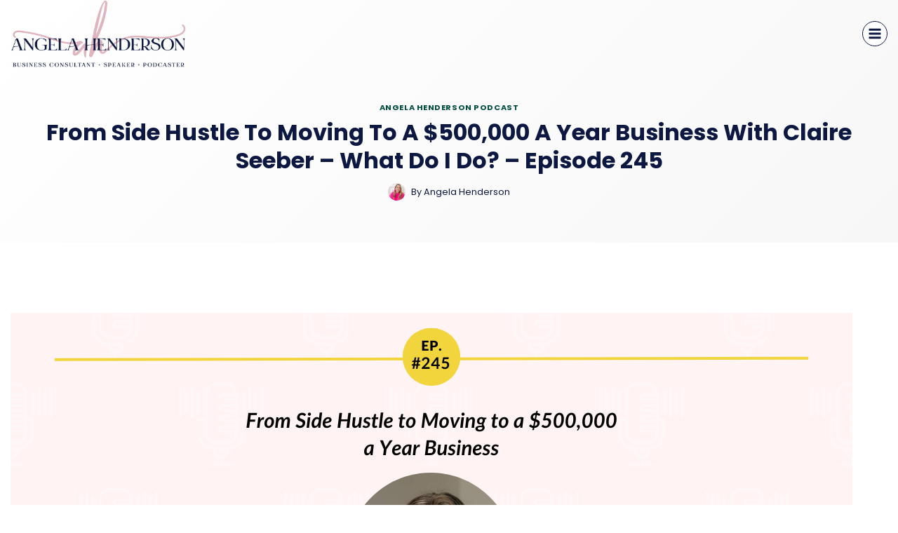

--- FILE ---
content_type: text/html; charset=UTF-8
request_url: https://www.angelahenderson.com.au/from-side-hustle-to-moving-to-a-500000-a-year-business-with-claire-seeber-what-do-i-do-episode-245/
body_size: 46721
content:
<!doctype html>
<html lang="en-AU" prefix="og: https://ogp.me/ns#" class="no-js" itemtype="https://schema.org/Blog" itemscope>
<head>
	<meta charset="UTF-8">
	<meta name="viewport" content="width=device-width, initial-scale=1, minimum-scale=1">
	<script id="cookieyes" type="text/javascript" data-loading-method="user-interaction" data-src="https://cdn-cookieyes.com/client_data/4952993cfadb279f1083cb2e/script.js"></script>
<!-- Google Tag Manager by PYS -->
    <script data-cfasync="false" data-pagespeed-no-defer>
	    window.dataLayerPYS = window.dataLayerPYS || [];
	</script>
<!-- End Google Tag Manager by PYS -->
<!-- Google Tag Manager by PYS -->
<script data-cfasync="false" data-pagespeed-no-defer>
	var pys_datalayer_name = "dataLayer";
	window.dataLayerPYS = window.dataLayerPYS || [];</script> 
<!-- End Google Tag Manager by PYS -->
<!-- Search Engine Optimisation by Rank Math - https://rankmath.com/ -->
<title>From Side Hustle to Moving to a $500,000 a Year Business with Claire Seeber - What Do I Do? - Episode 245 | Angela Henderson Consulting</title>
<style>.flying-press-lazy-bg{background-image:none!important;}</style>
<link rel='preload' href='https://www.angelahenderson.com.au/wp-content/uploads/2023/11/cropped-ange-henderson-logo-2.png' as='image' imagesrcset='https://www.angelahenderson.com.au/wp-content/uploads/2023/11/cropped-ange-henderson-logo-2.png 4857w, https://www.angelahenderson.com.au/wp-content/uploads/2023/11/cropped-ange-henderson-logo-2-300x115.png 300w, https://www.angelahenderson.com.au/wp-content/uploads/2023/11/cropped-ange-henderson-logo-2-1024x394.png 1024w, https://www.angelahenderson.com.au/wp-content/uploads/2023/11/cropped-ange-henderson-logo-2-768x295.png 768w, https://www.angelahenderson.com.au/wp-content/uploads/2023/11/cropped-ange-henderson-logo-2-1536x591.png 1536w, https://www.angelahenderson.com.au/wp-content/uploads/2023/11/cropped-ange-henderson-logo-2-2048x788.png 2048w' imagesizes='(max-width: 4857px) 100vw, 4857px'/>
<link rel='preload' href='https://www.angelahenderson.com.au/wp-content/cache/flying-press/gravatar-f26b6dd5fb71.png' as='image' imagesrcset='https://www.angelahenderson.com.au/wp-content/cache/flying-press/gravatar-ddf8277071ce.png 2x' imagesizes=''/>
<link rel='preload' href='https://www.angelahenderson.com.au/wp-content/uploads/2023/02/Claire-Seeber-Angela-Henderson.png' as='image' imagesrcset='https://www.angelahenderson.com.au/wp-content/uploads/2023/02/Claire-Seeber-Angela-Henderson.png 1200w, https://www.angelahenderson.com.au/wp-content/uploads/2023/02/Claire-Seeber-Angela-Henderson-300x157.png 300w, https://www.angelahenderson.com.au/wp-content/uploads/2023/02/Claire-Seeber-Angela-Henderson-1024x536.png 1024w, https://www.angelahenderson.com.au/wp-content/uploads/2023/02/Claire-Seeber-Angela-Henderson-768x402.png 768w' imagesizes='(max-width: 1200px) 100vw, 1200px'/>
<link rel='preload' href='https://www.angelahenderson.com.au/wp-content/cache/flying-press/pxiEyp8kv8JHgFVrJJfecnFHGPc.woff2' as='font' type='font/woff2' fetchpriority='high' crossorigin='anonymous'><link rel='preload' href='https://www.angelahenderson.com.au/wp-content/cache/flying-press/pxiByp8kv8JHgFVrLEj6Z1xlFd2JQEk.woff2' as='font' type='font/woff2' fetchpriority='high' crossorigin='anonymous'><link rel='preload' href='https://www.angelahenderson.com.au/wp-content/cache/flying-press/pxiByp8kv8JHgFVrLGT9Z1xlFd2JQEk.woff2' as='font' type='font/woff2' fetchpriority='high' crossorigin='anonymous'><link rel='preload' href='https://www.angelahenderson.com.au/wp-content/cache/flying-press/pxiByp8kv8JHgFVrLCz7Z1xlFd2JQEk.woff2' as='font' type='font/woff2' fetchpriority='high' crossorigin='anonymous'><link rel='preload' href='https://use.typekit.net/af/2011b6/00000000000000003b9b00c1/27/l?primer=7cdcb44be4a7db8877ffa5c0007b8dd865b3bbc383831fe2ea177f62257a9191&fvd=n4&v=3' as='font' type='font/woff2' fetchpriority='high' crossorigin='anonymous'><link rel='preload' href='https://www.angelahenderson.com.au/wp-content/cache/flying-press/pxiGyp8kv8JHgFVrJJLucHtAOvWDSA.woff2' as='font' type='font/woff2' fetchpriority='high' crossorigin='anonymous'><link rel='preload' href='https://use.typekit.net/af/2011b6/00000000000000003b9b00c1/27/d?primer=7cdcb44be4a7db8877ffa5c0007b8dd865b3bbc383831fe2ea177f62257a9191&fvd=n4&v=3' as='font' type='font/woff2' fetchpriority='high' crossorigin='anonymous'><link rel='preload' href='https://use.typekit.net/af/2011b6/00000000000000003b9b00c1/27/a?primer=7cdcb44be4a7db8877ffa5c0007b8dd865b3bbc383831fe2ea177f62257a9191&fvd=n4&v=3' as='font' type='font/woff2' fetchpriority='high' crossorigin='anonymous'>
<style id="flying-press-css">.kadence-conversion-wrap{z-index:100001;visibility:hidden;opacity:0;justify-content:center;align-items:center;display:flex;position:fixed;inset:0;transform:scale(0)}.kadence-conversion-wrap.kadence-conversion-banner,.kadence-conversion-wrap.kadence-conversion-slide_in{z-index:1000}.kadence-conversion-wrap.kadence-conversion-banner.kc-valign-top{transition:transform .3s;transform:translateY(-100%)}.kadence-conversion{background-color:var(--global-palette9,#fff);box-sizing:border-box;text-align:left;border:0 solid #fff0;border-radius:0;justify-content:flex-start;align-items:flex-start;width:100%;max-width:600px;margin:0;display:flex;position:relative;overflow:visible}.kadence-conversion .kt-btn-inner-text{pointer-events:none}.kadence-conversion-wrap.kadence-conversion-banner .kadence-conversion{max-width:none;left:0;right:0}.kadence-conversion-wrap.kc-valign-top{align-items:flex-start}.kadence-conversion-wrap.kadence-conversion-slide_in.kc-valign-top,.kadence-conversion-wrap.kadence-conversion-banner.kc-valign-top{bottom:auto}.kadence-conversion-inner{flex-direction:column;width:100%;max-height:100vh;padding:30px;display:block;position:relative;overflow-y:auto}.kadence-conversion-wrap.kadence-conversion-banner .kadence-conversion-inner{margin-left:auto;margin-right:auto}.kadence-conversion-wrap .kadence-conversions-close{cursor:pointer;color:inherit;-webkit-appearance:none;box-shadow:none;text-shadow:none;z-index:9999;background:#fff0;border:0;justify-content:center;align-items:center;padding:.3em;font-size:24px;display:inline-flex;position:absolute;bottom:calc(100% + 5px);right:0}.kadence-conversion-wrap .kadence-conversions-close svg{fill:currentColor;pointer-events:none;width:1em;height:1em}.kadence-conversion-wrap.kc-close-v-align-bottom .kadence-conversions-close{top:calc(100% + 5px);bottom:auto}.kadence-conversion-wrap.kc-close-position-inside .kadence-conversions-close,.kadence-conversion-wrap.kc-close-position-screen .kadence-conversions-close{top:5px;bottom:auto;right:5px}.kadence-conversion-wrap.kc-close-position-inside.kc-close-v-align-bottom .kadence-conversions-close,.kadence-conversion-wrap.kc-close-position-screen.kc-close-v-align-bottom .kadence-conversions-close{top:auto;bottom:5px}@keyframes kcafadeIn{}@keyframes kcafadeOut{}@keyframes kcafadeInUp{}@keyframes kcafadeInDown{}@keyframes kcafadeInLeft{}@keyframes kcafadeInRight{}@keyframes kcaslideInUp{}@keyframes kcaslideInDown{}@keyframes kcaslideInLeft{}@keyframes kcaslideInRight{}@keyframes kcazoomIn{}@keyframes kcafadeOutUp{}@keyframes kcafadeOutDown{}@keyframes kcafadeOutLeft{}@keyframes kcafadeOutRight{}@keyframes kcaslideOutUp{}@keyframes kcaslideOutDown{}@keyframes kcaslideOutLeft{}@keyframes kcaslideOutRight{}@keyframes kcazoomOut{}.kt-row-layout-inner,.kb-row-layout-wrap{border:0 solid #fff0;position:relative}.kt-row-layout-inner:before,.kb-row-layout-wrap:before{clear:both;content:"";display:table}.kt-row-column-wrap{gap:var(--global-row-gutter-md,2rem)var(--global-row-gutter-md,2rem);z-index:1;grid-template-columns:minmax(0,1fr);grid-auto-rows:minmax(min-content,max-content);display:grid;position:relative}.wp-block-kadence-rowlayout .kt-row-column-wrap.kb-theme-content-width{margin-left:auto;margin-right:auto}.kt-row-has-bg>.kt-row-column-wrap,.alignfull>.kt-row-layout-inner>.kt-row-column-wrap,.alignfull>.kt-row-column-wrap{padding-left:var(--global-content-edge-padding,15px);padding-right:var(--global-content-edge-padding,15px)}.kt-inner-column-height-full:not(.kt-row-layout-row){grid-auto-rows:minmax(0,1fr)}.kt-inner-column-height-full:not(.kt-row-layout-row)>.wp-block-kadence-column{align-self:stretch}.kt-inner-column-height-full:not(.kt-row-layout-row)>.wp-block-kadence-column>.kt-inside-inner-col{height:100%}.kt-row-valign-middle.kt-inner-column-height-full>.wp-block-kadence-column:not(.kb-section-dir-horizontal)>.kt-inside-inner-col{flex-direction:column;justify-content:center;display:flex}.kt-row-valign-middle.kt-inner-column-height-full>.wp-block-kadence-column.kb-section-dir-horizontal>.kt-inside-inner-col{align-items:center}@media screen and (width<=1024px){.kt-inner-column-height-full.kt-tab-layout-row,.kt-inner-column-height-full.kt-tab-layout-inherit.kt-row-layout-row{grid-auto-rows:minmax(min-content,max-content)}.kt-inner-column-height-full.kt-tab-layout-row>.wp-block-kadence-column>.kt-inside-inner-col{height:auto}.kt-inner-column-height-full.kt-tab-layout-equal,.kt-inner-column-height-full:not(.kt-tab-layout-inherit):not(.kt-tab-layout-row){grid-auto-rows:minmax(0,1fr)}.kt-inner-column-height-full.kt-tab-layout-equal>.wp-block-kadence-column>.kt-inside-inner-col,.kt-inner-column-height-full:not(.kt-tab-layout-inherit):not(.kt-tab-layout-row)>.wp-block-kadence-column>.kt-inside-inner-col{height:100%}}@media screen and (width<=767px){.kt-inner-column-height-full.kt-mobile-layout-row.kt-mobile-layout-row{grid-auto-rows:minmax(min-content,max-content)}.kt-inner-column-height-full.kt-mobile-layout-row>.wp-block-kadence-column>.kt-inside-inner-col{height:auto}.kt-inner-column-height-full.kt-mobile-layout-equal,.kt-inner-column-height-full:not(.kt-mobile-layout-inherit):not(.kt-mobile-layout-row){grid-auto-rows:minmax(0,1fr)}.kt-inner-column-height-full.kt-mobile-layout-equal>.wp-block-kadence-column>.kt-inside-inner-col,.kt-inner-column-height-full:not(.kt-mobile-layout-inherit):not(.kt-mobile-layout-row)>.wp-block-kadence-column>.kt-inside-inner-col{height:100%}}@media (width>=768px) and (width<=1024px){.wp-block-kadence-rowlayout [id*=jarallax-container-]>div{height:var(--kb-screen-height-fix,100vh)!important;margin-top:-40px!important}}@media only screen and (width>=768px) and (width<=1366px) and (-webkit-device-pixel-ratio>=2){.wp-block-kadence-rowlayout [id*=jarallax-container-]>div{height:var(--kb-screen-height-fix,100vh)!important;margin-top:-40px!important}}.entry-content .wp-block-kadence-rowlayout.alignfull,.entry-content .wp-block-kadence-rowlayout.alignwide{text-align:inherit;margin-bottom:0}:where(.kb-row-layout-wrap:has(.wp-block-kadence-navigation)){z-index:49}:where(header .kb-row-layout-wrap:has(.wp-block-kadence-navigation)){z-index:1000}.wp-block-kadence-column.kb-section-dir-horizontal>.kt-inside-inner-col>.wp-block-kadence-column{flex:1}.wp-block-kadence-column{z-index:1;flex-direction:column;min-width:0;min-height:0;display:flex}.kt-inside-inner-col{border:0 solid #fff0;flex-direction:column;transition:all .3s;position:relative}.wp-block-kadence-image:not(:last-child){margin-bottom:1em}.wp-block-kadence-image img{box-sizing:border-box;border:0 solid;max-width:100%}.wp-block-kadence-image .aligncenter{text-align:center}.wp-block-kadence-image.alignfull img,.wp-block-kadence-image.alignwide img{width:100%}.wp-block-kadence-image .alignleft,.wp-block-kadence-image .alignright,.wp-block-kadence-image .aligncenter{display:table}.wp-block-kadence-image .aligncenter{margin-left:auto;margin-right:auto}.wp-block-kadence-image figure{margin:0}.wp-block-kadence-iconlist ul.kt-svg-icon-list:not(.this-prevents-issues):not(.this-stops-third-party-issues):not(.tijsloc){padding:0;list-style:none;display:grid}.wp-block-kadence-iconlist ul.kt-svg-icon-list li.kt-svg-icon-list-item-wrap:not(.this-prevents-issues):not(.this-stops-third-party-issues):not(.tijsloc){display:flex}.wp-block-kadence-iconlist ul.kt-svg-icon-list{text-align:left;grid-template-rows:auto;gap:5px 0;margin:0 0 10px;padding:0;list-style:none;display:grid}.wp-block-kadence-iconlist ul.kt-svg-icon-list svg{width:1em;height:1em}.wp-block-kadence-iconlist ul.kt-svg-icon-list .kt-svg-icon-list-item-wrap{align-items:center;padding:0;display:flex}.wp-block-kadence-iconlist ul.kt-svg-icon-list .kt-svg-icon-list-item-wrap .kt-svg-icon-list-single{justify-content:center;align-items:center;margin-right:10px;padding:4px 0;display:inline-flex}.wp-block-kadence-iconlist ul.kt-svg-icon-list .kt-svg-icon-list-item-wrap:last-child{margin-bottom:0}.wp-block-kadence-iconlist.aligncenter .kt-svg-icon-list-item-wrap{justify-content:center}.kb-buttons-wrap{justify-content:center;align-items:center;gap:var(--global-kb-gap-xs,.5rem);flex-wrap:wrap;display:flex}.kb-button{z-index:1;text-align:center;justify-content:center;align-items:center;display:inline-flex;position:relative;overflow:hidden}.wp-block-kadence-advancedbtn .kb-button:not(.specificity):not(.extra-specificity){text-decoration:none}.kb-button:not(.kb-btn-global-inherit){cursor:pointer;box-shadow:none;border:0 solid #fff0;border-radius:3px;padding:.4em 1em;font-size:1.125rem;transition:all .3s ease-in-out}.kb-button:not(.kb-btn-global-inherit):hover{box-shadow:none}.kb-button.kb-btn-global-outline{border:2px solid var(--global-palette-btn-bg,#3633e1);color:var(--global-palette-btn-bg,#3633e1);background:#fff0;padding:calc(.4em - 2px) calc(1em - 2px)}.kb-button.kb-btn-global-outline:hover,.kb-button.kb-btn-global-outline:focus{border-color:var(--global-palette-btn-bg-hover,#2f2ffc);color:var(--global-palette-btn-bg-hover,#2f2ffc);background:#fff0}.kb-button:before{content:"";z-index:-1;opacity:0;background:#fff0;position:absolute;inset:0}.kb-button:hover:before,.kb-button:focus:before{opacity:1}.wp-block-kadence-advancedbtn .kb-svg-icon-wrap{justify-content:center;align-items:center;display:inline-flex}.wp-block-kadence-advancedbtn .kb-svg-icon-wrap svg{width:1em;height:1em}body{margin:0}main{min-width:0;display:block}h1{margin:.67em 0;font-size:2em}a{background-color:#fff0}b,strong{font-weight:700}small{font-size:80%}img{border-style:none}button,input,optgroup,select,textarea{margin:0;font-size:100%}button,input{overflow:visible}button,select{text-transform:none}button,[type=button],[type=reset],[type=submit]{-webkit-appearance:button}textarea{overflow:auto}[type=checkbox],[type=radio]{box-sizing:border-box;padding:0}[type=number]::-webkit-inner-spin-button,[type=number]::-webkit-outer-spin-button{height:auto}[type=search]{-webkit-appearance:textfield;outline-offset:-2px}[type=search]::-webkit-search-decoration{-webkit-appearance:none}::-webkit-file-upload-button{-webkit-appearance:button;font:inherit}:root{--global-gray-400:#cbd5e0;--global-gray-500:#a0aec0;--global-xs-spacing:1em;--global-sm-spacing:1.5rem;--global-md-spacing:2rem;--global-lg-spacing:2.5em;--global-xl-spacing:3.5em;--global-xxl-spacing:5rem;--global-edge-spacing:1.5rem;--global-boxed-spacing:2rem;--global-font-size-small:clamp(.8rem,.73rem + .217vw,.9rem);--global-font-size-medium:clamp(1.1rem,.995rem + .326vw,1.25rem);--global-font-size-large:clamp(1.75rem,1.576rem + .543vw,2rem);--global-font-size-larger:clamp(2rem,1.6rem + 1vw,2.5rem);--global-font-size-xxlarge:clamp(2.25rem,1.728rem + 1.63vw,3rem)}h1,h2,h3,h4,h5,h6{margin:0;padding:0}h1 a,h2 a,h3 a,h4 a,h5 a,h6 a{color:inherit;text-decoration:none}html{box-sizing:border-box}*,:before,:after{box-sizing:inherit}ul,ol{margin:0 0 1.5em 1.5em;padding:0}ul.aligncenter,ol.aligncenter{list-style:none}ul{list-style:outside}li>ul,li>ol{margin-bottom:0;margin-left:1.5em}img{max-width:100%;height:auto;display:block}figure{margin:.5em 0}a{color:var(--global-palette-highlight);text-underline-offset:.1em;transition:all .1s linear}a:hover,a:focus,a:active{color:var(--global-palette-highlight-alt);text-underline-offset:.25em}a:hover,a:active{outline:0}.inner-link-style-normal a:not(.button),.widget-area.inner-link-style-normal a:not(.button){text-decoration:underline}.screen-reader-text{clip:rect(1px,1px,1px,1px);width:1px;height:1px;overflow:hidden;word-wrap:normal!important;position:absolute!important}.screen-reader-text:focus{color:#21759b;z-index:100000;background-color:#f1f1f1;border-radius:3px;width:auto;height:auto;padding:15px 23px 14px;font-size:.875rem;font-weight:700;line-height:normal;text-decoration:none;display:block;top:5px;left:5px;box-shadow:0 0 2px 2px #0009;clip:auto!important}:where(html:not(.no-js)) .hide-focus-outline :focus,#primary[tabindex="-1"]:focus{outline:0}textarea{width:100%}input[type=text],input[type=email],input[type=url],input[type=password],input[type=search],input[type=number],input[type=tel],input[type=range],input[type=date],input[type=month],input[type=week],input[type=time],input[type=datetime],input[type=datetime-local],input[type=color],textarea{-webkit-appearance:none;color:var(--global-palette5);border:1px solid var(--global-gray-400);background:var(--global-palette9);border-radius:3px;max-width:100%;padding:.4em .5em;box-shadow:0 0 0 -7px #fff0}::-webkit-input-placeholder{color:var(--global-palette6)}::-moz-placeholder{color:var(--global-palette6);opacity:1}:placeholder-shown{color:var(--global-palette6)}:-ms-placeholder-shown{color:var(--global-palette6)}::placeholder{color:var(--global-palette6)}input[type=text]:focus,input[type=email]:focus,input[type=url]:focus,input[type=password]:focus,input[type=search]:focus,input[type=number]:focus,input[type=tel]:focus,input[type=range]:focus,input[type=date]:focus,input[type=month]:focus,input[type=week]:focus,input[type=time]:focus,input[type=datetime]:focus,input[type=datetime-local]:focus,input[type=color]:focus,textarea:focus{color:var(--global-palette3);border-color:var(--global-palette6);outline:0;box-shadow:0 5px 15px -7px #0000001a}.search-form{position:relative}.search-form input[type=search],.search-form input.search-field{width:100%;padding-right:60px}.search-form .search-submit[type=submit]{color:#fff0;z-index:2;width:50px;box-shadow:none;background:#fff0;border:0;border-radius:0;padding:8px 12px 7px;position:absolute;top:0;bottom:0;right:0;overflow:hidden}.search-form .search-submit[type=submit]:hover,.search-form .search-submit[type=submit]:focus{color:#fff0;box-shadow:none;background:#fff0}.search-form .kadence-search-icon-wrap{text-align:center;z-index:3;cursor:pointer;pointer-events:none;width:50px;height:100%;color:var(--global-palette6);text-shadow:none;background:0 0;justify-content:center;align-items:center;padding:0;display:flex;position:absolute;top:0;right:0}.search-form .search-submit[type=submit]:hover~.kadence-search-icon-wrap{color:var(--global-palette4)}button,.button,.wp-block-button__link,.wp-element-button,input[type=button],input[type=reset],input[type=submit]{background:var(--global-palette-btn-bg);color:var(--global-palette-btn);cursor:pointer;border:0;border-radius:3px;padding:.4em 1em;font-family:inherit;font-size:1.125rem;line-height:1.6;text-decoration:none;transition:all .2s;display:inline-block;box-shadow:0 0 0 -7px #fff0}button:visited,.button:visited,.wp-block-button__link:visited,.wp-element-button:visited,input[type=button]:visited,input[type=reset]:visited,input[type=submit]:visited{background:var(--global-palette-btn-bg);color:var(--global-palette-btn)}button:hover,button:focus,button:active,.button:hover,.button:focus,.button:active,.wp-block-button__link:hover,.wp-block-button__link:focus,.wp-block-button__link:active,.wp-element-button:hover,.wp-element-button:focus,.wp-element-button:active,input[type=button]:hover,input[type=button]:focus,input[type=button]:active,input[type=reset]:hover,input[type=reset]:focus,input[type=reset]:active,input[type=submit]:hover,input[type=submit]:focus,input[type=submit]:active{color:var(--global-palette-btn-hover);background:var(--global-palette-btn-bg-hover);box-shadow:0 15px 25px -7px #0000001a}button:disabled,button.disabled,.button:disabled,.button.disabled,.wp-block-button__link:disabled,.wp-block-button__link.disabled,.wp-element-button:disabled,.wp-element-button.disabled,input[type=button]:disabled,input[type=button].disabled,input[type=reset]:disabled,input[type=reset].disabled,input[type=submit]:disabled,input[type=submit].disabled{cursor:not-allowed;opacity:.5}.button.button-size-large{padding:.6em 1.2em;font-size:110%}.button.button-style-outline,.wp-block-button.is-style-outline .wp-block-button__link,.wp-block-button.is-style-outline .wp-element-button,.button.kb-btn-global-outline{border:2px solid}.button.button-style-outline:hover,.button.button-style-outline:focus,.button.button-style-outline:active,.wp-block-button.is-style-outline .wp-block-button__link:hover,.wp-block-button.is-style-outline .wp-block-button__link:focus,.wp-block-button.is-style-outline .wp-block-button__link:active,.wp-block-button.is-style-outline .wp-element-button:hover,.wp-block-button.is-style-outline .wp-element-button:focus,.wp-block-button.is-style-outline .wp-element-button:active,.button.kb-btn-global-outline:hover,.button.kb-btn-global-outline:focus,.button.kb-btn-global-outline:active{border:2px solid;box-shadow:0 0 0 -7px #fff0}.wp-block-button.is-style-outline .wp-block-button__link:not(.has-background),.wp-block-button.is-style-outline .wp-element-button:not(.has-background),.button.button-style-outline:not(.has-background),.button.kb-btn-global-outline:not(.has-background),.wp-block-button.is-style-outline .wp-block-button__link:not(.has-background):hover,.wp-block-button.is-style-outline .wp-block-button__link:not(.has-background):focus,.wp-block-button.is-style-outline .wp-block-button__link:not(.has-background):active,.wp-block-button.is-style-outline .wp-element-button:not(.has-background):hover,.wp-block-button.is-style-outline .wp-element-button:not(.has-background):focus,.wp-block-button.is-style-outline .wp-element-button:not(.has-background):active,.button.button-style-outline:not(.has-background):hover,.button.button-style-outline:not(.has-background):focus,.button.button-style-outline:not(.has-background):active,.button.kb-btn-global-outline:not(.has-background):hover,.button.kb-btn-global-outline:not(.has-background):focus,.button.kb-btn-global-outline:not(.has-background):active{background:#fff0}.wp-block-button.is-style-outline .wp-block-button__link:not(.has-text-color),.wp-block-button.is-style-outline .wp-element-button:not(.has-text-color),.button-style-outline:not(.has-text-color),.kb-btn-global-outline:not(.has-text-color),.wp-block-button.is-style-outline .wp-block-button__link:not(.has-text-color):visited,.wp-block-button.is-style-outline .wp-element-button:not(.has-text-color):visited,.button-style-outline:not(.has-text-color):visited,.kb-btn-global-outline:not(.has-text-color):visited{color:var(--global-palette-btn-out,var(--global-palette-btn-bg))}.wp-block-button.is-style-outline .wp-block-button__link:not(.has-text-color):hover,.wp-block-button.is-style-outline .wp-block-button__link:not(.has-text-color):focus,.wp-block-button.is-style-outline .wp-block-button__link:not(.has-text-color):active,.wp-block-button.is-style-outline .wp-element-button:not(.has-text-color):hover,.wp-block-button.is-style-outline .wp-element-button:not(.has-text-color):focus,.wp-block-button.is-style-outline .wp-element-button:not(.has-text-color):active,.button-style-outline:not(.has-text-color):hover,.button-style-outline:not(.has-text-color):focus,.button-style-outline:not(.has-text-color):active,.kb-btn-global-outline:not(.has-text-color):hover,.kb-btn-global-outline:not(.has-text-color):focus,.kb-btn-global-outline:not(.has-text-color):active{color:var(--global-palette-btn-out-hover,var(--global-palette-btn-bg-hover))}.kadence-svg-iconset{align-self:center;display:inline-flex}.kadence-svg-iconset svg{width:1em;height:1em}.kadence-svg-iconset.svg-baseline svg{position:relative;top:.125em}:root .has-theme-palette-2-background-color,:root .has-theme-palette2-background-color{background-color:var(--global-palette2)}:root .has-theme-palette-9-color,:root .has-theme-palette9-color{color:var(--global-palette9)}.kt-clear:before,.kt-clear:after{content:" ";display:table}.kt-clear:after{clear:both}.content-area{margin:var(--global-xxl-spacing)0}.entry-content{word-break:break-word}.site-container,.site-header-row-layout-contained,.site-footer-row-layout-contained,.entry-hero-layout-contained,.alignfull>.wp-block-cover__inner-container,.alignwide>.wp-block-cover__inner-container{padding:0 var(--global-content-edge-padding);margin:0 auto}.content-bg{background:#fff}.content-style-unboxed .entry:not(.loop-entry)>.entry-content-wrap{padding:0}.content-style-unboxed .content-bg:not(.loop-entry){background:#fff0}.content-style-unboxed .entry:not(.loop-entry){box-shadow:none;border-radius:0}@media screen and (width>=1025px){.has-sidebar .content-container{grid-gap:var(--global-xl-spacing);grid-template-columns:5fr 2fr;justify-content:center;display:grid}#secondary{grid-area:1/2;min-width:0}.has-sidebar .wp-site-blocks .content-container .alignwide,.has-sidebar .wp-site-blocks .content-container .alignfull{width:unset;max-width:unset;margin-left:0;margin-right:0}}#wrapper{overflow:clip}.aligncenter{clear:both;text-align:center;margin-left:auto;margin-right:auto;display:block}body.footer-on-bottom #wrapper{flex-direction:column;min-height:100vh;display:flex}body.footer-on-bottom #inner-wrap{flex:1 0 auto}.site-branding{max-height:inherit}.site-branding a.brand{color:inherit;max-height:inherit;flex-direction:row;align-items:center;gap:1em;text-decoration:none;display:flex}.site-branding a.brand img{display:block}.header-navigation ul ul.sub-menu,.header-navigation ul ul.submenu{z-index:1000;background:#fff;flex-direction:column;margin-left:0;display:none;position:absolute;top:100%;box-shadow:0 2px 13px #0000001a}body:not(.hide-focus-outline) .header-navigation li.menu-item--has-toggle>a:focus .dropdown-nav-toggle{opacity:.2}.header-navigation ul ul.sub-menu>li:last-child,.header-navigation ul ul.submenu>li:last-child{border-bottom:0}.header-navigation[class*=header-navigation-dropdown-animation-fade] ul ul.sub-menu,.header-navigation[class*=header-navigation-dropdown-animation-fade] ul ul.submenu{opacity:0;visibility:hidden;clip:rect(1px,1px,1px,1px);height:1px;transition:all .2s;display:block;overflow:hidden;transform:translate(0,0)}.header-navigation[class*=header-navigation-dropdown-animation-fade]:not(.click-to-open) ul li:hover>ul,.header-navigation[class*=header-navigation-dropdown-animation-fade]:not(.click-to-open) ul li.menu-item--toggled-on>ul,.header-navigation[class*=header-navigation-dropdown-animation-fade]:not(.click-to-open) ul li:not(.menu-item--has-toggle):focus>ul{opacity:1;visibility:visible;clip:auto;height:auto;overflow:visible;transform:translate(0,0)}.header-navigation.header-navigation-dropdown-animation-fade-up ul ul.sub-menu,.header-navigation.header-navigation-dropdown-animation-fade-up ul ul.submenu{transform:translateY(10px)}.wp-site-blocks .nav--toggle-sub .dropdown-nav-special-toggle{pointer-events:none;border-radius:0;width:.9em;height:auto;display:block;inset:0 .7em 0 auto;overflow:hidden;box-shadow:none!important;background:#fff0!important;border:0!important;margin:0 -.1em 0 0!important;padding:0!important;position:absolute!important}.wp-site-blocks .nav--toggle-sub .sub-menu .dropdown-nav-special-toggle{width:2.6em;right:0;margin:0!important}.nav--toggle-sub .dropdown-nav-special-toggle:focus{z-index:10}.nav--toggle-sub .dropdown-nav-toggle{width:.7em;height:.7em;font-size:inherit;width:.9em;height:.9em;font-size:.9em;line-height:inherit;background:#fff0;border:none;border-radius:0;margin:0;padding:0;transition:opacity .2s;display:inline-flex;position:absolute;top:50%;right:0;overflow:visible;transform:translateY(-50%)}.nav--toggle-sub ul ul .dropdown-nav-toggle{right:.2em}.nav--toggle-sub ul ul .dropdown-nav-toggle .kadence-svg-iconset{transform:rotate(-90deg)}.nav--toggle-sub li.menu-item-has-children{position:relative}.nav-drop-title-wrap{padding-right:1em;display:block;position:relative}.nav--toggle-sub:not(.click-to-open) li:hover>ul,.nav--toggle-sub li.menu-item--toggled-on>ul,.nav--toggle-sub li:not(.menu-item--has-toggle):focus>ul,.nav--toggle-sub.click-to-open li.menu-item--has-toggle>ul.opened,.nav--toggle-sub li:not(.menu-item--has-toggle):focus-within>ul{display:block}@media (hover:none){.wp-site-blocks .nav--toggle-sub .menu-item--has-toggle:not(.menu-item--toggled-on) .dropdown-nav-special-toggle{pointer-events:all;width:100%;left:0;margin-right:0!important;right:0!important}.wp-site-blocks .nav--toggle-sub .menu-item--has-toggle:not(.menu-item--toggled-on)>a{pointer-events:none}}.header-navigation[class*=header-navigation-style-underline] .header-menu-container>ul>li>a{position:relative}.header-navigation[class*=header-navigation-style-underline] .header-menu-container>ul>li>a:after{content:"";background:currentColor;width:100%;height:2px;transition:transform .2s ease-in-out,color ease-in-out;position:absolute;bottom:0;right:50%;transform:scale(0)translate(-50%)}.header-navigation[class*=header-navigation-style-underline] .header-menu-container>ul>li>a:hover:after{transform:scale(1)translate(50%)}.header-navigation,.header-menu-container{display:flex}.header-navigation li.menu-item>a{width:100%;color:var(--global-palette4);text-decoration:none;transition:all .2s ease-in-out;display:block;transform:translate(0,0)}.header-navigation li.menu-item>a:hover,.header-navigation li.menu-item>a:focus{color:var(--global-palette-highlight)}.header-navigation ul.sub-menu,.header-navigation ul.submenu{margin:0;padding:0;list-style:none;display:block}.header-navigation ul li.menu-item>a{padding:.6em .5em}.header-navigation ul ul li.menu-item>a{outline-offset:-2px;width:200px;padding:1em}.header-navigation ul ul ul.sub-menu,.header-navigation ul ul ul.submenu{min-height:100%;top:0;left:100%;right:auto}.header-navigation .menu{flex-wrap:wrap;justify-content:center;align-items:center;margin:0;padding:0;list-style:none;display:flex}.menu-toggle-open{box-shadow:none;background:#fff0;align-items:center;display:flex}.menu-toggle-open .menu-toggle-icon{display:flex}.menu-toggle-open:hover,.menu-toggle-open:focus{box-shadow:none;background:#fff0;border-color:currentColor}.wp-site-blocks .menu-toggle-open{box-shadow:none}.mobile-navigation{width:100%}.mobile-navigation a{width:100%;padding:.6em .5em;text-decoration:none;display:block}.mobile-navigation ul{margin:0;padding:0;list-style:none;display:block}.drawer-nav-drop-wrap{display:flex;position:relative}.drawer-nav-drop-wrap a{color:inherit}.drawer-nav-drop-wrap .drawer-sub-toggle{color:inherit;box-shadow:none;background:#fff0;border:0;border-radius:0;padding:.5em .7em;line-height:normal;display:flex}.drawer-nav-drop-wrap .drawer-sub-toggle[aria-expanded=true] svg{transform:rotate(180deg)}.mobile-navigation ul ul{padding-left:1em;transition:all .2s ease-in-out}.mobile-navigation ul.has-collapse-sub-nav ul.sub-menu{display:none}body[class*=amp-mode-] .mobile-navigation ul ul{display:block}.mobile-navigation ul ul ul ul ul ul{padding-left:0}.popup-drawer{z-index:100000;transition:opacity .25s ease-in,left 0s .25s,right 0s .25s;display:none;position:fixed;inset:0 99999rem 0 -99999rem}.popup-drawer .drawer-overlay{opacity:0;background-color:#0006;transition:opacity .2s ease-in-out;position:fixed;inset:0}.popup-drawer .drawer-inner{color:#fff;opacity:0;background:#090c10;flex-direction:column;width:100%;max-width:90%;transition:transform .3s cubic-bezier(.77,.2,.05,1),opacity .25s cubic-bezier(.77,.2,.05,1);display:flex;position:fixed;top:0;bottom:0;right:0;overflow:auto;transform:translate(100%);box-shadow:0 0 2rem #0000001a}.popup-drawer .drawer-header{justify-content:flex-end;min-height:calc(1.2em + 24px);padding:0 1.5em;display:flex}.popup-drawer .drawer-header .drawer-toggle{color:inherit;box-shadow:none;background:#fff0;border:0;border-radius:0;padding:.6em .15em;font-size:24px;line-height:1;display:flex}.popup-drawer .drawer-header .drawer-toggle:hover{box-shadow:none}.popup-drawer .drawer-content{padding:0 1.5em 1.5em}.popup-drawer .drawer-header .drawer-toggle{box-sizing:content-box;width:1em;height:1em;font-size:24px;position:relative}.drawer-toggle .toggle-close-bar{transform-origin:50%;opacity:0;background:currentColor;border-radius:.08em;width:.75em;height:.08em;margin-top:-.04em;margin-left:-.375em;transition:transform .3s cubic-bezier(.77,.2,.05,1) .2s,opacity .3s cubic-bezier(.77,.2,.05,1) .2s;position:absolute;top:50%;left:50%;transform:rotate(45deg)translate(-50%)}.drawer-toggle .toggle-close-bar:last-child{transform:rotate(-45deg)translate(50%)}.popup-drawer .drawer-content.content-valign-middle{flex-direction:column;justify-content:safe center;min-height:calc(100% + -1.2em - 24px);padding-bottom:calc(1.2em + 24px);display:flex;overflow:auto}.popup-drawer .drawer-content.content-align-right{text-align:right}.popup-drawer .drawer-content.content-align-right .site-header-item{justify-content:flex-end}body[class*=showing-popup-drawer-]{overflow:hidden}#main-header{display:none}#masthead{z-index:11;position:relative}@media screen and (width>=1025px){#main-header{display:block}#mobile-header{display:none}}.site-header-row{grid-template-columns:auto auto;display:grid}.site-header-section{max-height:inherit;display:flex}.site-header-item{max-height:inherit;align-items:center;margin-right:10px;display:flex}.site-header-section>.site-header-item:last-child{margin-right:0}.drawer-content .site-header-item{margin-bottom:10px;margin-right:0}.drawer-content .site-header-item:last-child{margin-bottom:0}.site-header-section-right{justify-content:flex-end}.element-social-inner-wrap{flex-wrap:wrap;align-items:center;gap:.3em;display:flex}a.social-button{width:2em;height:2em;color:var(--global-palette4);background:var(--global-palette7);border-radius:3px;justify-content:center;align-items:center;margin:0;text-decoration:none;transition:all .2s ease-in-out;display:inline-flex}a.social-button:hover{color:var(--global-palette-btn);background:var(--global-palette-btn-bg)}.social-style-outline .social-button{border:2px solid var(--global-palette7);background:#fff0!important}.social-style-outline .social-button:hover{color:var(--global-palette-highlight);border-color:currentColor}.popup-drawer-layout-fullwidth .drawer-inner{background:#090c10f7;max-width:none;transition:transform ease-in,opacity .2s ease-in}.popup-drawer-layout-fullwidth .drawer-inner .drawer-overlay{background-color:#fff0}#mobile-drawer{z-index:99999}#mobile-header .mobile-navigation>.mobile-menu-container.drawer-menu-container>ul.menu{flex-wrap:wrap;display:flex}#mobile-header .mobile-navigation:not(.drawer-navigation-parent-toggle-true) ul li.menu-item-has-children .drawer-nav-drop-wrap button,#mobile-header .mobile-navigation ul li.menu-item-has-children .drawer-nav-drop-wrap,#mobile-header .mobile-navigation ul li:not(.menu-item-has-children) a{border:0}.wp-block-image{margin-bottom:0}figure.wp-block-image.aligncenter img{display:inline-block}.single-content .wp-block-columns{margin-bottom:var(--global-md-spacing);margin-top:0}embed,iframe,object{max-width:100%}.widget{margin-top:0;margin-bottom:1.5em}.widget-area .widget:last-child{margin-bottom:0}.widget-area .widget-title{text-transform:uppercase;margin-bottom:.5em;font-size:20px;line-height:1.5}.widget-area ul{padding-left:.5em}.widget-area a:where(:not(.button):not(.wp-block-button__link):not(.wp-element-button)){color:var(--global-palette3);text-decoration:none}.widget-area a:where(:not(.button):not(.wp-block-button__link):not(.wp-element-button)):hover{color:var(--global-palette-highlight);text-decoration:underline}.widget-area .widget{margin-left:0;margin-right:0}.widget li:not(.kb-table-of-content-list li){line-height:1.8}.widget_archive ul,.widget_categories ul,.widget_meta ul,.widget_nav_menu ul,.widget_recent_comments ul,.widget_pages ul,.widget_recent_entries ul,.widget_rss ul{margin:0;padding:0;list-style-type:none}.widget_pages .children,.widget_nav_menu .sub-menu{padding-top:0;padding-bottom:.5em}.widget_pages a,.widget_nav_menu a{padding:.1em 0;text-decoration:none;display:block}.widget_pages a:hover,.widget_pages a:focus,.widget_nav_menu a:hover,.widget_nav_menu a:focus{text-decoration:none}.widget_pages li,.widget_nav_menu li{padding:0}.widget_pages li ul,.widget_nav_menu li ul{margin-left:1em}.grid-cols{grid-template-columns:minmax(0,1fr);gap:2.5rem;display:grid}.wp-site-blocks .grid-cols:before{display:none}@media screen and (width>=576px){.grid-sm-col-2{grid-template-columns:repeat(2,minmax(0,1fr))}}@media screen and (width>=1025px){.grid-lg-col-3{grid-template-columns:repeat(3,minmax(0,1fr))}}.entry{border-radius:.25rem;box-shadow:0 15px 25px -10px #0000000d}.content-wrap{position:relative}.site-main{min-width:0}ul.kadence-posts-list,.single-content ul.kadence-posts-list{margin:0;padding:0;list-style:none}.kadence-posts-list .entry-list-item{flex-direction:column;display:flex}.kadence-posts-list .entry-list-item article.entry{flex:1}@media screen and (width<=719px){.primary-sidebar{padding-left:0;padding-right:0}}.single-content{margin:var(--global-md-spacing)0 0}.single-content address,.single-content figure,.single-content hr,.single-content p,.single-content table,.single-content pre,.single-content form,.single-content .wp-block-buttons,.single-content .wp-block-button,.single-content .wc-block-grid,.single-content .wp-block-kadence-advancedbtn,.single-content .wp-block-media-text,.single-content .wp-block-cover,.single-content .entry-content-asset,.single-content .wp-block-kadence-form,.single-content .wp-block-group,.single-content .wp-block-yoast-faq-block,.single-content .wp-block-yoast-how-to-block,.single-content .schema-faq-section,.single-content .wp-block-kadence-tableofcontents,.single-content .enlighter-default,.single-content .wp-block-kadence-iconlist,.single-content [class*=__inner-content]{margin-top:0;margin-bottom:var(--global-md-spacing)}.single-content p>img{display:inline-block}.single-content p>img.aligncenter{display:block}.single-content li>img{display:inline-block}.single-content li>img.aligncenter{display:block}.single-content h1,.single-content h2,.single-content h3,.single-content h4,.single-content h5,.single-content h6{margin:1.5em 0 .5em}.single-content h1:first-child,.single-content h2:first-child,.single-content h3:first-child,.single-content h4:first-child,.single-content h5:first-child,.single-content h6:first-child,.single-content h1+*,.single-content h2+*,.single-content h3+*,.single-content h4+*,.single-content h5+*,.single-content h6+*{margin-top:0}.single-content ul,.single-content ol{margin:0 0 var(--global-md-spacing);padding-left:2em}.single-content ul.aligncenter,.single-content ol.aligncenter{text-align:center;padding-left:0}.single-content li>ol,.single-content li>ul{margin:0}.single-content address:last-child,.single-content figure:last-child,.single-content hr:last-child,.single-content p:last-child,.single-content table:last-child,.single-content pre:last-child,.single-content form:last-child,.single-content .wp-block-buttons:last-child,.single-content .wp-block-button:last-child,.single-content .wp-block-kadence-advancedbtn:last-child,.single-content .wp-block-media-text:last-child,.single-content .wp-block-cover:last-child,.single-content .entry-content-asset:last-child,.single-content .wp-block-kadence-form:last-child,.single-content .wp-block-group:last-child,.single-content .wp-block-yoast-faq-block:last-child,.single-content .wp-block-yoast-how-to-block:last-child,.single-content .schema-faq-section:last-child,.single-content .wp-block-kadence-tableofcontents:last-child,.single-content .enlighter-default:last-child,.single-content .wp-block-kadence-iconlist:last-child,.single-content h1:last-child,.single-content h2:last-child,.single-content h3:last-child,.single-content h4:last-child,.single-content h5:last-child,.single-content h6:last-child,.single-content ul:last-child,.single-content ol:last-child{margin-bottom:0}.single-content .wp-block-image{margin-top:0;margin-bottom:0}.single-content .wp-block-image figure{margin-bottom:var(--global-md-spacing)}.single-content .wp-block-image:last-child figure{margin-bottom:0}.single-content figure.wp-block-image{margin-bottom:var(--global-md-spacing)}.single-content figure.wp-block-image:last-child{margin-bottom:0}.entry-content:after{clear:both;content:"";display:table}.content-title-style-hide .entry-content,.content-title-style-above .entry-content{margin:0}.content-title-style-above .entry-content-wrap .post-thumbnail+.single-content{margin:var(--global-md-spacing)0 0}.wp-site-blocks .post-thumbnail{height:0;padding-bottom:66.67%;display:block;position:relative;overflow:hidden}.wp-site-blocks .post-thumbnail.kadence-thumbnail-ratio-9-16{padding-bottom:56.25%}.wp-site-blocks .post-thumbnail .post-thumbnail-inner{position:absolute;inset:0}.wp-site-blocks .post-thumbnail img{object-fit:cover;flex:1}.wp-site-blocks .post-thumbnail:not(.kadence-thumbnail-ratio-inherit) img{width:100%;height:100%}.content-style-unboxed .kadence-thumbnail-position-above{margin-bottom:var(--global-md-spacing)}.entry-meta{flex-wrap:wrap;margin:1em 0;font-size:80%;display:flex}.entry-meta>*{flex-wrap:wrap;align-items:center;display:inline-flex}.entry-meta a{color:inherit;text-decoration:none}.entry-meta .meta-label{margin-right:.2rem}.entry-meta .author-avatar{width:25px;height:25px;margin-right:.5rem;display:inline-block;position:relative}.entry-meta .author-avatar a.author-image{position:absolute;inset:0}.entry-meta .author-avatar .image-size-ratio{padding-bottom:100%;display:block}.entry-meta .author-avatar img{border-radius:50%;position:absolute;inset:0}.entry-meta>:after{content:"";opacity:.8;vertical-align:.1875em;background-color:currentColor;border-radius:9999px;width:.25rem;height:.25rem;margin-left:.5rem;margin-right:.5rem;display:inline-block}.entry-meta>:last-child:after{display:none}.loop-entry .entry-header .entry-title{margin:0}.loop-entry .entry-summary p,.loop-entry .entry-header .entry-meta{margin:1em 0}.entry-summary{margin:var(--global-xs-spacing)0 0}a.post-more-link{letter-spacing:.05em;text-transform:uppercase;color:inherit;font-size:80%;font-weight:700;text-decoration:none}a.post-more-link .kadence-svg-iconset{margin-left:.5em}a.post-more-link:hover{color:var(--global-palette-highlight)}.more-link-wrap{margin-top:var(--global-xs-spacing);margin-bottom:0}.entry-taxonomies{letter-spacing:.05em;text-transform:uppercase;margin-bottom:.5em;font-size:70%}.entry-taxonomies a{font-weight:700;text-decoration:none}@media screen and (width<=719px){.loop-entry .entry-taxonomies{margin-bottom:1em}}.entry-hero-container-inner{background:var(--global-palette7)}.entry-hero-container-inner .entry-header{text-align:center;flex-direction:column;justify-content:center;align-items:center;min-height:200px;margin-bottom:0;display:flex}.entry-hero-container-inner .entry-header>div{width:100%}.entry-hero{position:relative}.hero-section-overlay{position:absolute;inset:0}.hero-container{position:relative}.title-align-center{text-align:center}.title-align-center .entry-meta{justify-content:center}.entry-hero .title-align-center{text-align:center;align-items:center}.entry-header{margin-bottom:1em}.entry-footer{clear:both}.post-navigation-wrap.entry-content-wrap,.post-navigation-wrap .post-navigation,.entry-author.entry-content-wrap{border-radius:0;margin-top:0;margin-bottom:0}.comments-area.entry-content-wrap{border-top-left-radius:0;border-top-right-radius:0;margin-top:0}.alignfull,.alignwide,.entry-content .alignwide,.entry-content .alignfull{margin-left:calc(50% - var(--global-vw,100vw)/2);margin-right:calc(50% - var(--global-vw,100vw)/2);max-width:100vw;width:var(--global-vw,100vw);clear:both;padding-left:0;padding-right:0}.entry-title{word-wrap:break-word}.comments-area{margin-top:var(--global-xl-spacing);margin-left:auto;margin-right:auto}.comments-title,.comment-reply-title{margin-bottom:1em}#cancel-comment-reply-link{margin-left:.8em}.comment-meta a,.comment-form a{color:inherit;border:none;text-decoration:none}.comment-meta a:hover,.comment-meta a:focus,.comment-form a:hover,.comment-form a:focus{text-decoration:underline}.comment-form{line-height:1.3}.comment-form p{margin:1.5em 0}.comment-form .comment-notes{margin-top:-.5em;font-size:80%;font-style:italic}.comment-form .comment-input-wrap p{margin:0 0 1.5em}.comment-input-wrap input{width:100%}@media screen and (width>=767px){.comment-form .comment-input-wrap{grid-gap:1.5em;grid-template-columns:repeat(3,1fr);margin-top:-1em;display:grid}.comment-form .comment-input-wrap p{margin:0}}.comment-form a{font-weight:500}.comment-form label{padding-bottom:.4em;display:block}.comment-form-cookies-consent{align-items:center;display:flex}.comment-form .comment-form-cookies-consent input{vertical-align:-2px;font-size:90%}.comment-form .required{color:#d54e21}.comment-form .comment-input-wrap p,.comment-form p.comment-form-float-label{flex-direction:column-reverse;align-items:flex-start;display:flex}.comment-form .comment-input-wrap p label,.comment-form p.comment-form-float-label label{transform-origin:0 100%;color:var(--global-palette5,#474748)}.comment-form p.comment-form-float-label{margin-top:-1em}.comment-form label,.comment-form input{transition:all .2s}.comment-form input:placeholder-shown+label,.comment-form textarea:placeholder-shown+label{white-space:nowrap;text-overflow:ellipsis;cursor:text;max-width:90%;overflow:hidden;transform:translate(.5em,2.35em)scale(1)}.comment-form ::-webkit-input-placeholder{opacity:0;transition:inherit}.comment-form ::placeholder{opacity:0;transition:inherit}.comment-form :-ms-placeholder-shown{opacity:0;transition:inherit}.comment-form ::placeholder{opacity:0;transition:inherit}.comment-form input:focus::-webkit-input-placeholder,.comment-form textarea:focus::-webkit-input-placeholder{opacity:1}.comment-form input:focus::placeholder,.comment-form textarea:focus::placeholder{opacity:1}.comment-form input:focus:-ms-placeholder-shown,.comment-form textarea:focus:-ms-placeholder-shown{opacity:1}.comment-form input:focus::placeholder,.comment-form textarea:focus::placeholder{opacity:1}.comment-form input:not(:placeholder-shown)+label,.comment-form input:focus+label,.comment-form textarea:not(:placeholder-shown)+label,.comment-form textarea:focus+label{cursor:pointer;transform:translate(0)scale(.75)}.comment-form input[type=checkbox]+label{padding-bottom:0;padding-left:.2em;display:inline-block;transform:none}.comment-form .comment-form-cookies-consent label:not(:placeholder-shown){padding-left:.6em;font-size:90%}.primary-sidebar{margin-left:auto;margin-right:auto;padding-top:1.5rem;padding-bottom:1.5rem}@media screen and (width>=768px){.primary-sidebar{padding-left:0;padding-right:0}}@media screen and (width>=1025px){.primary-sidebar{margin:0;padding:0}.has-sticky-sidebar #wrapper,.has-sticky-sidebar-widget #wrapper{overflow:visible}.has-sticky-sidebar .sidebar-inner-wrap,.has-sticky-sidebar-widget .primary-sidebar .widget:last-child{position:sticky;top:20px;overflow-y:auto}.has-sticky-sidebar-widget .sidebar-inner-wrap{height:100%}}@media screen and (width<=1024px){.has-sticky-sidebar .sidebar-inner-wrap,.has-sticky-sidebar-widget .primary-sidebar .widget:last-child{overflow-y:auto;max-height:none!important}}.entry-author-profile{padding-left:100px;position:relative}.entry-author{margin:var(--global-lg-spacing)auto}.entry-author-avatar{position:absolute;left:0}.entry-author-name{font-size:120%}.entry-author-name a{color:inherit;text-decoration:none}.entry-author-profile p{margin:1em 0}.entry-author-follow{margin-top:1em}.entry-related{margin-top:var(--global-lg-spacing);margin-bottom:var(--global-lg-spacing);background:var(--global-palette7)}.content-wrap .entry-related:last-child{margin-bottom:0}.entry-related-carousel .entry-summary,.entry-related-carousel .entry-footer,.entry-related-carousel .entry-taxonomies{display:none}.entry-related-carousel h3.entry-title{font-size:20px}h2.entry-related-title{margin-bottom:1.5rem}.wp-site-blocks .entry-related-inner{display:block}.has-sidebar .entry-related{background:#fff0}.has-sidebar .wp-site-blocks .entry-related-inner{padding:0}.entry-related-inner-content{padding-top:var(--global-xl-spacing);padding-bottom:var(--global-xl-spacing);padding-left:var(--global-sm-spacing);padding-right:var(--global-sm-spacing)}.entry-related-inner-content .grid-cols{display:grid}.splide.splide-initial .splide__list.grid-cols{gap:0;display:flex}.splide__list{backface-visibility:hidden;height:100%;transform-style:preserve-3d;display:flex;margin:0!important;padding:0!important}.splide.splide-initial .splide__list{gap:0;display:flex}.splide.is-initialized:not(.is-active) .splide__list{display:block}.splide__pagination{pointer-events:none;flex-wrap:wrap;justify-content:center;align-items:center;margin:0;display:flex}.splide__pagination li{pointer-events:auto;margin:0;line-height:1;list-style-type:none;display:inline-block}.splide{--splide-nav-color:#fff;--splide-nav-background:#000c;--splide-nav-border:2px solid transparent;--splide-pagination-background:#000;outline:none;position:relative}.splide[data-slider-dots=true]{margin-bottom:30px}.splide.is-initialized,.splide.is-rendered{visibility:visible}.splide__slide{backface-visibility:hidden;box-sizing:border-box;outline:none;flex-shrink:0;margin:0;position:relative;list-style-type:none!important}.splide__slide img{vertical-align:bottom}.splide__track{z-index:0;position:relative;overflow:hidden}@keyframes splide-loading{0%{transform:rotate(0)}}.splide--draggable>.splide__slider>.splide__track,.splide--draggable>.splide__track{user-select:none}.splide .splide__arrow{background:var(--splide-nav-background);border:var(--splide-nav-border);cursor:pointer;opacity:.85;height:3em;color:var(--splide-nav-color);z-index:1;border-radius:3px;justify-content:center;align-items:center;width:2em;padding:0;font-size:1rem;transition:opacity .3s ease-in-out;display:flex;position:absolute;top:50%;transform:translateY(-50%)}.splide:hover .splide__arrow{opacity:.75}.splide .splide__arrow svg{fill:currentColor;width:1em;height:1em}.splide .splide__arrow:hover,.splide .splide__arrow:focus{opacity:1;background:var(--splide-nav-background);color:var(--splide-nav-color)}.splide .splide__arrow:disabled{opacity:.1;cursor:not-allowed}.splide .splide__arrow--prev{left:1rem}.splide .splide__arrow--prev svg{transform:scaleX(-1)}.splide .splide__arrow--next{right:1rem}.splide .splide__pagination{z-index:1;padding:0 1em;position:absolute;bottom:-25px;left:0;right:0}.splide .splide__pagination__page{background:var(--splide-pagination-background);opacity:.25;border:0;border-radius:50%;width:10px;height:10px;margin:3px;padding:0;transition:opacity .2s ease-in-out;display:inline-block}.splide .splide__pagination__page.is-active{background:var(--splide-pagination-background);opacity:.75}.splide .splide__pagination__page:hover{cursor:pointer;opacity:1}.splide .splide__pagination__page:focus-visible{outline-offset:3px}@supports (outline-offset:-3px){.splide__slide:focus-visible{outline-offset:-3px}}.site-footer-row{grid-template-columns:repeat(2,minmax(0,1fr));display:grid}.site-footer-row.site-footer-row-columns-4{grid-template-columns:minmax(0,1fr) minmax(0,1fr) minmax(0,1fr) minmax(0,1fr)}.site-footer-row.site-footer-row-columns-1{justify-content:center;display:flex}.site-footer-row.site-footer-row-columns-1 .site-footer-section{text-align:center;flex:1;min-width:0}@media screen and (width>=720px) and (width<=1024px){.site-footer-row-container-inner .site-footer-row.site-footer-row-tablet-column-layout-default,.site-footer-row-container-inner .site-footer-row.site-footer-row-tablet-column-layout-row{grid-template-columns:minmax(0,1fr)}}@media screen and (width<=719px){.site-footer-row-container-inner .site-footer-row.site-footer-row-mobile-column-layout-default,.site-footer-row-container-inner .site-footer-row.site-footer-row-mobile-column-layout-row{grid-template-columns:minmax(0,1fr)}}.site-footer-section{max-height:inherit;display:flex}.footer-widget-area{flex:1;min-width:0;display:flex}.footer-widget-area>*{flex:1;min-width:0}.footer-widget-area.content-valign-middle{align-items:center}.footer-widget-area.content-valign-top{align-items:flex-start}.footer-widget-area.content-align-right{text-align:right}.footer-widget-area.content-align-right .footer-social-inner-wrap{justify-content:flex-end}.footer-widget-area.content-align-left{text-align:left}.footer-widget-area.content-align-left .footer-social-inner-wrap{justify-content:flex-start}@media screen and (width<=1024px){.footer-widget-area.content-tablet-align-center{text-align:center}.footer-widget-area.content-tablet-align-center .footer-social-inner-wrap{justify-content:center}}.site-footer-wrap .social-button{color:var(--global-palette4);background:var(--global-palette7)}.site-footer-wrap .social-button:hover{color:var(--global-palette-btn);background:var(--global-palette-btn-bg);text-decoration:none}.social-style-outline .social-button:hover{color:var(--global-palette3)}.site-footer-section{position:relative}.site-footer-section:not(:last-child):after{content:"";width:0;height:auto;position:absolute;top:0;bottom:0;right:-15px;transform:translate(50%)}.footer-html{margin:1em 0}.footer-html p:last-child{margin-bottom:0}.footer-html p:first-child{margin-top:0}.header-navigation ul li a:not([href]){cursor:default}.nav-drop-title-wrap,.header-navigation>div>ul>li>a{align-items:center;display:flex}.header-menu-container ul.menu{position:relative}@font-face{font-family:adobe-garamond-pro;src:url(https://use.typekit.net/af/af619f/00000000000000003b9b00c5/27/l?primer=7cdcb44be4a7db8877ffa5c0007b8dd865b3bbc383831fe2ea177f62257a9191&fvd=n7&v=3)format("woff2"),url(https://use.typekit.net/af/af619f/00000000000000003b9b00c5/27/d?primer=7cdcb44be4a7db8877ffa5c0007b8dd865b3bbc383831fe2ea177f62257a9191&fvd=n7&v=3)format("woff"),url(https://use.typekit.net/af/af619f/00000000000000003b9b00c5/27/a?primer=7cdcb44be4a7db8877ffa5c0007b8dd865b3bbc383831fe2ea177f62257a9191&fvd=n7&v=3)format("opentype");font-display:auto;font-style:normal;font-weight:700;font-stretch:100%}@font-face{font-family:adobe-garamond-pro;src:url(https://use.typekit.net/af/6c275f/00000000000000003b9b00c6/27/l?primer=7cdcb44be4a7db8877ffa5c0007b8dd865b3bbc383831fe2ea177f62257a9191&fvd=i7&v=3)format("woff2"),url(https://use.typekit.net/af/6c275f/00000000000000003b9b00c6/27/d?primer=7cdcb44be4a7db8877ffa5c0007b8dd865b3bbc383831fe2ea177f62257a9191&fvd=i7&v=3)format("woff"),url(https://use.typekit.net/af/6c275f/00000000000000003b9b00c6/27/a?primer=7cdcb44be4a7db8877ffa5c0007b8dd865b3bbc383831fe2ea177f62257a9191&fvd=i7&v=3)format("opentype");font-display:auto;font-style:italic;font-weight:700;font-stretch:100%}@font-face{font-family:adobe-garamond-pro;src:url(https://use.typekit.net/af/5cace6/00000000000000003b9b00c2/27/l?primer=7cdcb44be4a7db8877ffa5c0007b8dd865b3bbc383831fe2ea177f62257a9191&fvd=i4&v=3)format("woff2"),url(https://use.typekit.net/af/5cace6/00000000000000003b9b00c2/27/d?primer=7cdcb44be4a7db8877ffa5c0007b8dd865b3bbc383831fe2ea177f62257a9191&fvd=i4&v=3)format("woff"),url(https://use.typekit.net/af/5cace6/00000000000000003b9b00c2/27/a?primer=7cdcb44be4a7db8877ffa5c0007b8dd865b3bbc383831fe2ea177f62257a9191&fvd=i4&v=3)format("opentype");font-display:auto;font-style:italic;font-weight:400;font-stretch:100%}@font-face{font-family:adobe-garamond-pro;src:url(https://use.typekit.net/af/2011b6/00000000000000003b9b00c1/27/l?primer=7cdcb44be4a7db8877ffa5c0007b8dd865b3bbc383831fe2ea177f62257a9191&fvd=n4&v=3)format("woff2"),url(https://use.typekit.net/af/2011b6/00000000000000003b9b00c1/27/d?primer=7cdcb44be4a7db8877ffa5c0007b8dd865b3bbc383831fe2ea177f62257a9191&fvd=n4&v=3)format("woff"),url(https://use.typekit.net/af/2011b6/00000000000000003b9b00c1/27/a?primer=7cdcb44be4a7db8877ffa5c0007b8dd865b3bbc383831fe2ea177f62257a9191&fvd=n4&v=3)format("opentype");font-display:auto;font-style:normal;font-weight:400;font-stretch:100%}@font-face{font-family:adobe-garamond-pro;src:url(https://use.typekit.net/af/fb3638/00000000000000003b9b00c3/27/l?primer=7cdcb44be4a7db8877ffa5c0007b8dd865b3bbc383831fe2ea177f62257a9191&fvd=n6&v=3)format("woff2"),url(https://use.typekit.net/af/fb3638/00000000000000003b9b00c3/27/d?primer=7cdcb44be4a7db8877ffa5c0007b8dd865b3bbc383831fe2ea177f62257a9191&fvd=n6&v=3)format("woff"),url(https://use.typekit.net/af/fb3638/00000000000000003b9b00c3/27/a?primer=7cdcb44be4a7db8877ffa5c0007b8dd865b3bbc383831fe2ea177f62257a9191&fvd=n6&v=3)format("opentype");font-display:auto;font-style:normal;font-weight:600;font-stretch:100%}@font-face{font-family:adobe-garamond-pro;src:url(https://use.typekit.net/af/d68363/00000000000000003b9b00c4/27/l?primer=7cdcb44be4a7db8877ffa5c0007b8dd865b3bbc383831fe2ea177f62257a9191&fvd=i6&v=3)format("woff2"),url(https://use.typekit.net/af/d68363/00000000000000003b9b00c4/27/d?primer=7cdcb44be4a7db8877ffa5c0007b8dd865b3bbc383831fe2ea177f62257a9191&fvd=i6&v=3)format("woff"),url(https://use.typekit.net/af/d68363/00000000000000003b9b00c4/27/a?primer=7cdcb44be4a7db8877ffa5c0007b8dd865b3bbc383831fe2ea177f62257a9191&fvd=i6&v=3)format("opentype");font-display:auto;font-style:italic;font-weight:600;font-stretch:100%}@font-face{font-family:the-seasons;src:url(https://use.typekit.net/af/f6c02a/00000000000000007750b302/30/l?primer=7cdcb44be4a7db8877ffa5c0007b8dd865b3bbc383831fe2ea177f62257a9191&fvd=i7&v=3)format("woff2"),url(https://use.typekit.net/af/f6c02a/00000000000000007750b302/30/d?primer=7cdcb44be4a7db8877ffa5c0007b8dd865b3bbc383831fe2ea177f62257a9191&fvd=i7&v=3)format("woff"),url(https://use.typekit.net/af/f6c02a/00000000000000007750b302/30/a?primer=7cdcb44be4a7db8877ffa5c0007b8dd865b3bbc383831fe2ea177f62257a9191&fvd=i7&v=3)format("opentype");font-display:auto;font-style:italic;font-weight:700;font-stretch:100%}@font-face{font-family:the-seasons;src:url(https://use.typekit.net/af/b8a9de/00000000000000007750b301/30/l?primer=7cdcb44be4a7db8877ffa5c0007b8dd865b3bbc383831fe2ea177f62257a9191&fvd=i4&v=3)format("woff2"),url(https://use.typekit.net/af/b8a9de/00000000000000007750b301/30/d?primer=7cdcb44be4a7db8877ffa5c0007b8dd865b3bbc383831fe2ea177f62257a9191&fvd=i4&v=3)format("woff"),url(https://use.typekit.net/af/b8a9de/00000000000000007750b301/30/a?primer=7cdcb44be4a7db8877ffa5c0007b8dd865b3bbc383831fe2ea177f62257a9191&fvd=i4&v=3)format("opentype");font-display:auto;font-style:italic;font-weight:400;font-stretch:100%}@font-face{font-family:the-seasons;src:url(https://use.typekit.net/af/7a6b5e/00000000000000007750b303/30/l?primer=7cdcb44be4a7db8877ffa5c0007b8dd865b3bbc383831fe2ea177f62257a9191&fvd=n4&v=3)format("woff2"),url(https://use.typekit.net/af/7a6b5e/00000000000000007750b303/30/d?primer=7cdcb44be4a7db8877ffa5c0007b8dd865b3bbc383831fe2ea177f62257a9191&fvd=n4&v=3)format("woff"),url(https://use.typekit.net/af/7a6b5e/00000000000000007750b303/30/a?primer=7cdcb44be4a7db8877ffa5c0007b8dd865b3bbc383831fe2ea177f62257a9191&fvd=n4&v=3)format("opentype");font-display:auto;font-style:normal;font-weight:400;font-stretch:100%}@font-face{font-family:the-seasons;src:url(https://use.typekit.net/af/2e8a22/00000000000000007750b304/30/l?primer=7cdcb44be4a7db8877ffa5c0007b8dd865b3bbc383831fe2ea177f62257a9191&fvd=n7&v=3)format("woff2"),url(https://use.typekit.net/af/2e8a22/00000000000000007750b304/30/d?primer=7cdcb44be4a7db8877ffa5c0007b8dd865b3bbc383831fe2ea177f62257a9191&fvd=n7&v=3)format("woff"),url(https://use.typekit.net/af/2e8a22/00000000000000007750b304/30/a?primer=7cdcb44be4a7db8877ffa5c0007b8dd865b3bbc383831fe2ea177f62257a9191&fvd=n7&v=3)format("opentype");font-display:auto;font-style:normal;font-weight:700;font-stretch:100%}a.button.mobile-header-button{text-align:center;width:100%;padding-top:10px;padding-bottom:10px}.mobile-header-button-wrap,.mobile-header-button-inner-wrap{width:100%}@media screen and (width<=767px){.kt-button{width:100%!important;max-width:100%!important;padding-left:30px!important;padding-right:30px!important}}@font-face{font-display:swap;font-family:Montserrat;font-style:normal;font-weight:700;src:url(https://www.angelahenderson.com.au/wp-content/cache/flying-press/JTUHjIg1_i6t8kCHKm4532VJOt5-QNFgpCuM73w0aXx-p7K4KLjztg.woff)format("woff");unicode-range:U+460-52F,U+1C80-1C8A,U+20B4,U+2DE0-2DFF,U+A640-A69F,U+FE2E-FE2F}@font-face{font-display:swap;font-family:Montserrat;font-style:normal;font-weight:700;src:url(https://www.angelahenderson.com.au/wp-content/cache/flying-press/JTUHjIg1_i6t8kCHKm4532VJOt5-QNFgpCuM73w9aXx-p7K4KLjztg.woff)format("woff");unicode-range:U+301,U+400-45F,U+490-491,U+4B0-4B1,U+2116}@font-face{font-display:swap;font-family:Montserrat;font-style:normal;font-weight:700;src:url(https://www.angelahenderson.com.au/wp-content/cache/flying-press/JTUHjIg1_i6t8kCHKm4532VJOt5-QNFgpCuM73w2aXx-p7K4KLjztg.woff)format("woff");unicode-range:U+102-103,U+110-111,U+128-129,U+168-169,U+1A0-1A1,U+1AF-1B0,U+300-301,U+303-304,U+308-309,U+323,U+329,U+1EA0-1EF9,U+20AB}@font-face{font-display:swap;font-family:Montserrat;font-style:normal;font-weight:700;src:url(https://www.angelahenderson.com.au/wp-content/cache/flying-press/JTUHjIg1_i6t8kCHKm4532VJOt5-QNFgpCuM73w3aXx-p7K4KLjztg.woff)format("woff");unicode-range:U+100-2BA,U+2BD-2C5,U+2C7-2CC,U+2CE-2D7,U+2DD-2FF,U+304,U+308,U+329,U+1D00-1DBF,U+1E00-1E9F,U+1EF2-1EFF,U+2020,U+20A0-20AB,U+20AD-20C0,U+2113,U+2C60-2C7F,U+A720-A7FF}@font-face{font-display:swap;font-family:Montserrat;font-style:normal;font-weight:700;src:url(https://www.angelahenderson.com.au/wp-content/cache/flying-press/JTUHjIg1_i6t8kCHKm4532VJOt5-QNFgpCuM73w5aXx-p7K4KLg.woff)format("woff");unicode-range:U+??,U+131,U+152-153,U+2BB-2BC,U+2C6,U+2DA,U+2DC,U+304,U+308,U+329,U+2000-206F,U+20AC,U+2122,U+2191,U+2193,U+2212,U+2215,U+FEFF,U+FFFD}@font-face{font-display:swap;font-family:Poppins;font-style:italic;font-weight:400;src:url(https://www.angelahenderson.com.au/wp-content/cache/flying-press/pxiGyp8kv8JHgFVrJJLucXtAOvWDSHFF.woff2)format("woff2");unicode-range:U+900-97F,U+1CD0-1CF9,U+200C-200D,U+20A8,U+20B9,U+20F0,U+25CC,U+A830-A839,U+A8E0-A8FF,U+11B00-11B09}@font-face{font-display:swap;font-family:Poppins;font-style:italic;font-weight:400;src:url(https://www.angelahenderson.com.au/wp-content/cache/flying-press/pxiGyp8kv8JHgFVrJJLufntAOvWDSHFF.woff2)format("woff2");unicode-range:U+100-2BA,U+2BD-2C5,U+2C7-2CC,U+2CE-2D7,U+2DD-2FF,U+304,U+308,U+329,U+1D00-1DBF,U+1E00-1E9F,U+1EF2-1EFF,U+2020,U+20A0-20AB,U+20AD-20C0,U+2113,U+2C60-2C7F,U+A720-A7FF}@font-face{font-display:swap;font-family:Poppins;font-style:italic;font-weight:400;src:url(https://www.angelahenderson.com.au/wp-content/cache/flying-press/pxiGyp8kv8JHgFVrJJLucHtAOvWDSA.woff2)format("woff2");unicode-range:U+??,U+131,U+152-153,U+2BB-2BC,U+2C6,U+2DA,U+2DC,U+304,U+308,U+329,U+2000-206F,U+20AC,U+2122,U+2191,U+2193,U+2212,U+2215,U+FEFF,U+FFFD}@font-face{font-display:swap;font-family:Poppins;font-style:italic;font-weight:700;src:url(https://www.angelahenderson.com.au/wp-content/cache/flying-press/pxiDyp8kv8JHgFVrJJLmy15VFteOYktMqlap.woff2)format("woff2");unicode-range:U+900-97F,U+1CD0-1CF9,U+200C-200D,U+20A8,U+20B9,U+20F0,U+25CC,U+A830-A839,U+A8E0-A8FF,U+11B00-11B09}@font-face{font-display:swap;font-family:Poppins;font-style:italic;font-weight:700;src:url(https://www.angelahenderson.com.au/wp-content/cache/flying-press/pxiDyp8kv8JHgFVrJJLmy15VGdeOYktMqlap.woff2)format("woff2");unicode-range:U+100-2BA,U+2BD-2C5,U+2C7-2CC,U+2CE-2D7,U+2DD-2FF,U+304,U+308,U+329,U+1D00-1DBF,U+1E00-1E9F,U+1EF2-1EFF,U+2020,U+20A0-20AB,U+20AD-20C0,U+2113,U+2C60-2C7F,U+A720-A7FF}@font-face{font-display:swap;font-family:Poppins;font-style:italic;font-weight:700;src:url(https://www.angelahenderson.com.au/wp-content/cache/flying-press/pxiDyp8kv8JHgFVrJJLmy15VF9eOYktMqg.woff2)format("woff2");unicode-range:U+??,U+131,U+152-153,U+2BB-2BC,U+2C6,U+2DA,U+2DC,U+304,U+308,U+329,U+2000-206F,U+20AC,U+2122,U+2191,U+2193,U+2212,U+2215,U+FEFF,U+FFFD}@font-face{font-display:swap;font-family:Poppins;font-style:normal;font-weight:400;src:url(https://www.angelahenderson.com.au/wp-content/cache/flying-press/pxiEyp8kv8JHgFVrJJbecnFHGPezSQ.woff2)format("woff2");unicode-range:U+900-97F,U+1CD0-1CF9,U+200C-200D,U+20A8,U+20B9,U+20F0,U+25CC,U+A830-A839,U+A8E0-A8FF,U+11B00-11B09}@font-face{font-display:swap;font-family:Poppins;font-style:normal;font-weight:400;src:url(https://www.angelahenderson.com.au/wp-content/cache/flying-press/pxiEyp8kv8JHgFVrJJnecnFHGPezSQ.woff2)format("woff2");unicode-range:U+100-2BA,U+2BD-2C5,U+2C7-2CC,U+2CE-2D7,U+2DD-2FF,U+304,U+308,U+329,U+1D00-1DBF,U+1E00-1E9F,U+1EF2-1EFF,U+2020,U+20A0-20AB,U+20AD-20C0,U+2113,U+2C60-2C7F,U+A720-A7FF}@font-face{font-display:swap;font-family:Poppins;font-style:normal;font-weight:400;src:url(https://www.angelahenderson.com.au/wp-content/cache/flying-press/pxiEyp8kv8JHgFVrJJfecnFHGPc.woff2)format("woff2");unicode-range:U+??,U+131,U+152-153,U+2BB-2BC,U+2C6,U+2DA,U+2DC,U+304,U+308,U+329,U+2000-206F,U+20AC,U+2122,U+2191,U+2193,U+2212,U+2215,U+FEFF,U+FFFD}@font-face{font-display:swap;font-family:Poppins;font-style:normal;font-weight:500;src:url(https://www.angelahenderson.com.au/wp-content/cache/flying-press/pxiByp8kv8JHgFVrLGT9Z11lFd2JQEl8qw.woff2)format("woff2");unicode-range:U+900-97F,U+1CD0-1CF9,U+200C-200D,U+20A8,U+20B9,U+20F0,U+25CC,U+A830-A839,U+A8E0-A8FF,U+11B00-11B09}@font-face{font-display:swap;font-family:Poppins;font-style:normal;font-weight:500;src:url(https://www.angelahenderson.com.au/wp-content/cache/flying-press/pxiByp8kv8JHgFVrLGT9Z1JlFd2JQEl8qw.woff2)format("woff2");unicode-range:U+100-2BA,U+2BD-2C5,U+2C7-2CC,U+2CE-2D7,U+2DD-2FF,U+304,U+308,U+329,U+1D00-1DBF,U+1E00-1E9F,U+1EF2-1EFF,U+2020,U+20A0-20AB,U+20AD-20C0,U+2113,U+2C60-2C7F,U+A720-A7FF}@font-face{font-display:swap;font-family:Poppins;font-style:normal;font-weight:500;src:url(https://www.angelahenderson.com.au/wp-content/cache/flying-press/pxiByp8kv8JHgFVrLGT9Z1xlFd2JQEk.woff2)format("woff2");unicode-range:U+??,U+131,U+152-153,U+2BB-2BC,U+2C6,U+2DA,U+2DC,U+304,U+308,U+329,U+2000-206F,U+20AC,U+2122,U+2191,U+2193,U+2212,U+2215,U+FEFF,U+FFFD}@font-face{font-display:swap;font-family:Poppins;font-style:normal;font-weight:600;src:url(https://www.angelahenderson.com.au/wp-content/cache/flying-press/pxiByp8kv8JHgFVrLEj6Z11lFd2JQEl8qw.woff2)format("woff2");unicode-range:U+900-97F,U+1CD0-1CF9,U+200C-200D,U+20A8,U+20B9,U+20F0,U+25CC,U+A830-A839,U+A8E0-A8FF,U+11B00-11B09}@font-face{font-display:swap;font-family:Poppins;font-style:normal;font-weight:600;src:url(https://www.angelahenderson.com.au/wp-content/cache/flying-press/pxiByp8kv8JHgFVrLEj6Z1JlFd2JQEl8qw.woff2)format("woff2");unicode-range:U+100-2BA,U+2BD-2C5,U+2C7-2CC,U+2CE-2D7,U+2DD-2FF,U+304,U+308,U+329,U+1D00-1DBF,U+1E00-1E9F,U+1EF2-1EFF,U+2020,U+20A0-20AB,U+20AD-20C0,U+2113,U+2C60-2C7F,U+A720-A7FF}@font-face{font-display:swap;font-family:Poppins;font-style:normal;font-weight:600;src:url(https://www.angelahenderson.com.au/wp-content/cache/flying-press/pxiByp8kv8JHgFVrLEj6Z1xlFd2JQEk.woff2)format("woff2");unicode-range:U+??,U+131,U+152-153,U+2BB-2BC,U+2C6,U+2DA,U+2DC,U+304,U+308,U+329,U+2000-206F,U+20AC,U+2122,U+2191,U+2193,U+2212,U+2215,U+FEFF,U+FFFD}@font-face{font-display:swap;font-family:Poppins;font-style:normal;font-weight:700;src:url(https://www.angelahenderson.com.au/wp-content/cache/flying-press/pxiByp8kv8JHgFVrLCz7Z11lFd2JQEl8qw.woff2)format("woff2");unicode-range:U+900-97F,U+1CD0-1CF9,U+200C-200D,U+20A8,U+20B9,U+20F0,U+25CC,U+A830-A839,U+A8E0-A8FF,U+11B00-11B09}@font-face{font-display:swap;font-family:Poppins;font-style:normal;font-weight:700;src:url(https://www.angelahenderson.com.au/wp-content/cache/flying-press/pxiByp8kv8JHgFVrLCz7Z1JlFd2JQEl8qw.woff2)format("woff2");unicode-range:U+100-2BA,U+2BD-2C5,U+2C7-2CC,U+2CE-2D7,U+2DD-2FF,U+304,U+308,U+329,U+1D00-1DBF,U+1E00-1E9F,U+1EF2-1EFF,U+2020,U+20A0-20AB,U+20AD-20C0,U+2113,U+2C60-2C7F,U+A720-A7FF}@font-face{font-display:swap;font-family:Poppins;font-style:normal;font-weight:700;src:url(https://www.angelahenderson.com.au/wp-content/cache/flying-press/pxiByp8kv8JHgFVrLCz7Z1xlFd2JQEk.woff2)format("woff2");unicode-range:U+??,U+131,U+152-153,U+2BB-2BC,U+2C6,U+2DA,U+2DC,U+304,U+308,U+329,U+2000-206F,U+20AC,U+2122,U+2191,U+2193,U+2212,U+2215,U+FEFF,U+FFFD}</style>
<meta name="description" content="On the podcast this week I&#039;ll be speaking with Claire Seeber on how she went from side hustle to moving towards a $500,000 a year business."/>
<meta name="robots" content="follow, index, max-snippet:-1, max-video-preview:-1, max-image-preview:large"/>
<link rel="canonical" href="https://www.angelahenderson.com.au/from-side-hustle-to-moving-to-a-500000-a-year-business-with-claire-seeber-what-do-i-do-episode-245/" />
<meta property="og:locale" content="en_US" />
<meta property="og:type" content="article" />
<meta property="og:title" content="From Side Hustle to Moving to a $500,000 a Year Business with Claire Seeber - What Do I Do? - Episode 245 | Angela Henderson Consulting" />
<meta property="og:description" content="On the podcast this week I&#039;ll be speaking with Claire Seeber on how she went from side hustle to moving towards a $500,000 a year business." />
<meta property="og:url" content="https://www.angelahenderson.com.au/from-side-hustle-to-moving-to-a-500000-a-year-business-with-claire-seeber-what-do-i-do-episode-245/" />
<meta property="og:site_name" content="Angela Henderson Consulting" />
<meta property="article:section" content="Angela Henderson Podcast" />
<meta property="og:updated_time" content="2024-05-05T11:26:02+10:00" />
<meta property="og:image" content="https://www.angelahenderson.com.au/wp-content/uploads/2023/02/Claire-Seeber-Angela-Henderson.png" />
<meta property="og:image:secure_url" content="https://www.angelahenderson.com.au/wp-content/uploads/2023/02/Claire-Seeber-Angela-Henderson.png" />
<meta property="og:image:width" content="1200" />
<meta property="og:image:height" content="628" />
<meta property="og:image:alt" content="Angela Henderson" />
<meta property="og:image:type" content="image/png" />
<meta property="article:published_time" content="2023-02-28T06:00:00+10:00" />
<meta property="article:modified_time" content="2024-05-05T11:26:02+10:00" />
<meta name="twitter:card" content="summary_large_image" />
<meta name="twitter:title" content="From Side Hustle to Moving to a $500,000 a Year Business with Claire Seeber - What Do I Do? - Episode 245 | Angela Henderson Consulting" />
<meta name="twitter:description" content="On the podcast this week I&#039;ll be speaking with Claire Seeber on how she went from side hustle to moving towards a $500,000 a year business." />
<meta name="twitter:image" content="https://www.angelahenderson.com.au/wp-content/uploads/2023/02/Claire-Seeber-Angela-Henderson.png" />
<meta name="twitter:label1" content="Written by" />
<meta name="twitter:data1" content="Angela Henderson" />
<meta name="twitter:label2" content="Time to read" />
<meta name="twitter:data2" content="1 minute" />
<script type="application/ld+json" class="rank-math-schema">{"@context":"https://schema.org","@graph":[{"@type":["Person","Organization"],"@id":"https://www.angelahenderson.com.au/#person","name":"ss_admin","logo":{"@type":"ImageObject","@id":"https://www.angelahenderson.com.au/#logo","url":"https://www.angelahenderson.com.au/wp-content/uploads/2023/11/cropped-ange-henderson-logo-2-150x150.png","contentUrl":"https://www.angelahenderson.com.au/wp-content/uploads/2023/11/cropped-ange-henderson-logo-2-150x150.png","caption":"Angela Henderson Consulting","inLanguage":"en-AU"},"image":{"@type":"ImageObject","@id":"https://www.angelahenderson.com.au/#logo","url":"https://www.angelahenderson.com.au/wp-content/uploads/2023/11/cropped-ange-henderson-logo-2-150x150.png","contentUrl":"https://www.angelahenderson.com.au/wp-content/uploads/2023/11/cropped-ange-henderson-logo-2-150x150.png","caption":"Angela Henderson Consulting","inLanguage":"en-AU"}},{"@type":"WebSite","@id":"https://www.angelahenderson.com.au/#website","url":"https://www.angelahenderson.com.au","name":"Angela Henderson Consulting","publisher":{"@id":"https://www.angelahenderson.com.au/#person"},"inLanguage":"en-AU"},{"@type":"ImageObject","@id":"https://www.angelahenderson.com.au/wp-content/uploads/2023/02/Claire-Seeber-Angela-Henderson.png","url":"https://www.angelahenderson.com.au/wp-content/uploads/2023/02/Claire-Seeber-Angela-Henderson.png","width":"1200","height":"628","caption":"Angela Henderson","inLanguage":"en-AU"},{"@type":"WebPage","@id":"https://www.angelahenderson.com.au/from-side-hustle-to-moving-to-a-500000-a-year-business-with-claire-seeber-what-do-i-do-episode-245/#webpage","url":"https://www.angelahenderson.com.au/from-side-hustle-to-moving-to-a-500000-a-year-business-with-claire-seeber-what-do-i-do-episode-245/","name":"From Side Hustle to Moving to a $500,000 a Year Business with Claire Seeber - What Do I Do? - Episode 245 | Angela Henderson Consulting","datePublished":"2023-02-28T06:00:00+10:00","dateModified":"2024-05-05T11:26:02+10:00","isPartOf":{"@id":"https://www.angelahenderson.com.au/#website"},"primaryImageOfPage":{"@id":"https://www.angelahenderson.com.au/wp-content/uploads/2023/02/Claire-Seeber-Angela-Henderson.png"},"inLanguage":"en-AU"},{"@type":"Person","@id":"https://www.angelahenderson.com.au/author/ange-henderson/","name":"Angela Henderson","url":"https://www.angelahenderson.com.au/author/ange-henderson/","image":{"@type":"ImageObject","@id":"https://secure.gravatar.com/avatar/d8791a0f1a5e975e66ba41d3216d2c85b08c860e1cffbf1ac95e0553b7c80607?s=96&amp;d=mm&amp;r=g","url":"https://secure.gravatar.com/avatar/d8791a0f1a5e975e66ba41d3216d2c85b08c860e1cffbf1ac95e0553b7c80607?s=96&amp;d=mm&amp;r=g","caption":"Angela Henderson","inLanguage":"en-AU"},"sameAs":["https://angelahenderson.com.au/"]},{"@type":"BlogPosting","headline":"From Side Hustle to Moving to a $500,000 a Year Business with Claire Seeber - What Do I Do? - Episode 245 |","datePublished":"2023-02-28T06:00:00+10:00","dateModified":"2024-05-05T11:26:02+10:00","articleSection":"Angela Henderson Podcast","author":{"@id":"https://www.angelahenderson.com.au/author/ange-henderson/","name":"Angela Henderson"},"publisher":{"@id":"https://www.angelahenderson.com.au/#person"},"description":"On the podcast this week I&#039;ll be speaking with Claire Seeber on how she went from side hustle to moving towards a $500,000 a year business.","name":"From Side Hustle to Moving to a $500,000 a Year Business with Claire Seeber - What Do I Do? - Episode 245 |","@id":"https://www.angelahenderson.com.au/from-side-hustle-to-moving-to-a-500000-a-year-business-with-claire-seeber-what-do-i-do-episode-245/#richSnippet","isPartOf":{"@id":"https://www.angelahenderson.com.au/from-side-hustle-to-moving-to-a-500000-a-year-business-with-claire-seeber-what-do-i-do-episode-245/#webpage"},"image":{"@id":"https://www.angelahenderson.com.au/wp-content/uploads/2023/02/Claire-Seeber-Angela-Henderson.png"},"inLanguage":"en-AU","mainEntityOfPage":{"@id":"https://www.angelahenderson.com.au/from-side-hustle-to-moving-to-a-500000-a-year-business-with-claire-seeber-what-do-i-do-episode-245/#webpage"}}]}</script>
<!-- /Rank Math WordPress SEO plugin -->

<script type='application/javascript'  id='pys-version-script'>console.log('PixelYourSite Free version 11.1.0');</script>

			<script>document.documentElement.classList.remove( 'no-js' );</script>
			<link rel="alternate" title="oEmbed (JSON)" type="application/json+oembed" href="https://www.angelahenderson.com.au/wp-json/oembed/1.0/embed?url=https%3A%2F%2Fwww.angelahenderson.com.au%2Ffrom-side-hustle-to-moving-to-a-500000-a-year-business-with-claire-seeber-what-do-i-do-episode-245%2F" />
<link rel="alternate" title="oEmbed (XML)" type="text/xml+oembed" href="https://www.angelahenderson.com.au/wp-json/oembed/1.0/embed?url=https%3A%2F%2Fwww.angelahenderson.com.au%2Ffrom-side-hustle-to-moving-to-a-500000-a-year-business-with-claire-seeber-what-do-i-do-episode-245%2F&#038;format=xml" />
<style id='wp-img-auto-sizes-contain-inline-css'>img:is([sizes=auto i],[sizes^="auto," i]){contain-intrinsic-size:3000px 1500px}
/*# sourceURL=wp-img-auto-sizes-contain-inline-css */</style>
<link rel='stylesheet' id='kadence-conversions-css' media='all'  data-href="https://www.angelahenderson.com.au/wp-content/cache/flying-press/88e2566eb960.kadence-conversions.css"/>
<style id='kadence-conversions-18097-inline-css'>.kadence-conversion-wrap.kadence-conversion-18097 .kadence-conversions-close{color:var(--global-palette9, #ffffff);font-size:22px;}.kadence-conversion-wrap.kadence-conversion-18097 .kadence-conversion{background-color:rgba(255,255,255,0);}.kadence-conversion-wrap.kadence-conversion-18097 .kadence-conversion-inner{padding-top:0px;padding-right:0px;padding-bottom:0px;padding-left:0px;}
/*# sourceURL=kadence-conversions-18097-inline-css */</style>
<link rel='stylesheet' id='kadence-blocks-rowlayout-css' media='all'  data-href="https://www.angelahenderson.com.au/wp-content/cache/flying-press/af73b0ba42fe.style-blocks-rowlayout.css"/>
<link rel='stylesheet' id='kadence-blocks-column-css' media='all'  data-href="https://www.angelahenderson.com.au/wp-content/cache/flying-press/549fc2a5d8e3.style-blocks-column.css"/>
<link rel='stylesheet' id='kadence-blocks-image-css' media='all'  data-href="https://www.angelahenderson.com.au/wp-content/cache/flying-press/2f90364edcb6.style-blocks-image.css"/>
<style id='kadence-blocks-advancedheading-inline-css'>.wp-block-kadence-advancedheading mark{background:transparent;border-style:solid;border-width:0}.wp-block-kadence-advancedheading mark.kt-highlight{color:#f76a0c;}.kb-adv-heading-icon{display: inline-flex;justify-content: center;align-items: center;} .is-layout-constrained > .kb-advanced-heading-link {display: block;}.single-content .kadence-advanced-heading-wrapper h1, .single-content .kadence-advanced-heading-wrapper h2, .single-content .kadence-advanced-heading-wrapper h3, .single-content .kadence-advanced-heading-wrapper h4, .single-content .kadence-advanced-heading-wrapper h5, .single-content .kadence-advanced-heading-wrapper h6 {margin: 1.5em 0 .5em;}.single-content .kadence-advanced-heading-wrapper+* { margin-top:0;}.kb-screen-reader-text{position:absolute;width:1px;height:1px;padding:0;margin:-1px;overflow:hidden;clip:rect(0,0,0,0);}
/*# sourceURL=kadence-blocks-advancedheading-inline-css */</style>
<link rel='stylesheet' id='kadence-blocks-iconlist-css' media='all'  data-href="https://www.angelahenderson.com.au/wp-content/cache/flying-press/b0c7a946011b.style-blocks-iconlist.css"/>
<link rel='stylesheet' id='kadence-blocks-advancedbtn-css' media='all'  data-href="https://www.angelahenderson.com.au/wp-content/cache/flying-press/269a25e36685.style-blocks-advancedbtn.css"/>
<style id='wp-emoji-styles-inline-css'>img.wp-smiley, img.emoji {
		display: inline !important;
		border: none !important;
		box-shadow: none !important;
		height: 1em !important;
		width: 1em !important;
		margin: 0 0.07em !important;
		vertical-align: -0.1em !important;
		background: none !important;
		padding: 0 !important;
	}
/*# sourceURL=wp-emoji-styles-inline-css */</style>
<style id='classic-theme-styles-inline-css'>/*! This file is auto-generated */
.wp-block-button__link{color:#fff;background-color:#32373c;border-radius:9999px;box-shadow:none;text-decoration:none;padding:calc(.667em + 2px) calc(1.333em + 2px);font-size:1.125em}.wp-block-file__button{background:#32373c;color:#fff;text-decoration:none}
/*# sourceURL=/wp-includes/css/classic-themes.min.css */</style>
<link rel='stylesheet' id='kadence-global-css' media='all'  data-href="https://www.angelahenderson.com.au/wp-content/cache/flying-press/6fd55c2d8d25.global.min.css"/>
<style id='kadence-global-inline-css'>/* Kadence Base CSS */
:root{--global-palette1:#004e41;--global-palette2:#ba7887;--global-palette3:#0c1842;--global-palette4:#1d1d1d;--global-palette5:#515151;--global-palette6:#faece9;--global-palette7:#E1E1E1;--global-palette8:#F7F7F7;--global-palette9:#ffffff;--global-palette10:oklch(from var(--global-palette1) calc(l + 0.10 * (1 - l)) calc(c * 1.00) calc(h + 180) / 100%);--global-palette11:#13612e;--global-palette12:#1159af;--global-palette13:#b82105;--global-palette14:#f7630c;--global-palette15:#f5a524;--global-palette9rgb:255, 255, 255;--global-palette-highlight:var(--global-palette1);--global-palette-highlight-alt:var(--global-palette2);--global-palette-highlight-alt2:var(--global-palette9);--global-palette-btn-bg:var(--global-palette1);--global-palette-btn-bg-hover:var(--global-palette9);--global-palette-btn:var(--global-palette9);--global-palette-btn-hover:var(--global-palette1);--global-palette-btn-sec-bg:var(--global-palette7);--global-palette-btn-sec-bg-hover:var(--global-palette2);--global-palette-btn-sec:var(--global-palette3);--global-palette-btn-sec-hover:var(--global-palette9);--global-body-font-family:Poppins, sans-serif;--global-heading-font-family:adobe-garamond-pro;--global-primary-nav-font-family:inherit;--global-fallback-font:sans-serif;--global-display-fallback-font:sans-serif;--global-content-width:1290px;--global-content-wide-width:calc(1290px + 230px);--global-content-narrow-width:760px;--global-content-edge-padding:15px;--global-content-boxed-padding:2rem;--global-calc-content-width:calc(1290px - var(--global-content-edge-padding) - var(--global-content-edge-padding) );--wp--style--global--content-size:var(--global-calc-content-width);}.wp-site-blocks{--global-vw:calc( 100vw - ( 0.5 * var(--scrollbar-offset)));}body{background:var(--global-palette8);}body, input, select, optgroup, textarea{font-style:normal;font-weight:normal;font-size:16px;line-height:1.8;font-family:var(--global-body-font-family);color:var(--global-palette4);}.content-bg, body.content-style-unboxed .site{background:var(--global-palette9);}h1,h2,h3,h4,h5,h6{font-family:var(--global-heading-font-family);}h1{font-style:normal;font-weight:500;font-size:22px;line-height:1.25em;letter-spacing:3px;font-family:Poppins, sans-serif;text-transform:uppercase;color:var(--global-palette2);}h2{font-style:normal;font-weight:400;font-size:36px;line-height:1.4em;letter-spacing:0px;font-family:var(--global-heading-font-family, inherit);text-transform:uppercase;color:var(--global-palette3);}h3{font-style:normal;font-weight:400;font-size:24px;line-height:1.4;letter-spacing:0px;font-family:var(--global-heading-font-family, inherit);color:var(--global-palette3);}h4{font-style:normal;font-weight:600;font-size:22px;line-height:1.25;letter-spacing:0px;color:var(--global-palette3);}h5{font-style:normal;font-weight:500;font-size:22px;line-height:1.25em;letter-spacing:3px;text-transform:uppercase;color:var(--global-palette2);}h6{font-style:normal;font-weight:700;font-size:25px;line-height:1.25;letter-spacing:1px;font-family:Montserrat, sans-serif;text-transform:uppercase;color:#bd9965;}.entry-hero h1{font-style:normal;color:var(--global-palette9);}@media all and (max-width: 767px){h1{font-size:17px;letter-spacing:3px;}h2{font-size:22px;}h5{font-size:17px;letter-spacing:3px;}}.entry-hero .kadence-breadcrumbs{max-width:1290px;}.site-container, .site-header-row-layout-contained, .site-footer-row-layout-contained, .entry-hero-layout-contained, .comments-area, .alignfull > .wp-block-cover__inner-container, .alignwide > .wp-block-cover__inner-container{max-width:var(--global-content-width);}.content-width-narrow .content-container.site-container, .content-width-narrow .hero-container.site-container{max-width:var(--global-content-narrow-width);}@media all and (min-width: 1520px){.wp-site-blocks .content-container  .alignwide{margin-left:-115px;margin-right:-115px;width:unset;max-width:unset;}}@media all and (min-width: 1020px){.content-width-narrow .wp-site-blocks .content-container .alignwide{margin-left:-130px;margin-right:-130px;width:unset;max-width:unset;}}.content-style-boxed .wp-site-blocks .entry-content .alignwide{margin-left:calc( -1 * var( --global-content-boxed-padding ) );margin-right:calc( -1 * var( --global-content-boxed-padding ) );}.content-area{margin-top:100px;margin-bottom:100px;}@media all and (max-width: 1024px){.content-area{margin-top:3rem;margin-bottom:3rem;}}@media all and (max-width: 767px){.content-area{margin-top:50px;margin-bottom:50px;}}@media all and (max-width: 1024px){:root{--global-content-boxed-padding:2rem;}}@media all and (max-width: 767px){:root{--global-content-boxed-padding:1.5rem;}}.entry-content-wrap{padding:2rem;}@media all and (max-width: 1024px){.entry-content-wrap{padding:2rem;}}@media all and (max-width: 767px){.entry-content-wrap{padding:1.5rem;}}.entry.single-entry{box-shadow:0px 15px 15px -10px rgba(0,0,0,0.05);}.entry.loop-entry{box-shadow:0px 15px 15px -10px rgba(0,0,0,0.05);}.loop-entry .entry-content-wrap{padding:2rem;}@media all and (max-width: 1024px){.loop-entry .entry-content-wrap{padding:2rem;}}@media all and (max-width: 767px){.loop-entry .entry-content-wrap{padding:1.5rem;}}.primary-sidebar.widget-area .widget{margin-bottom:1.5em;color:var(--global-palette4);}.primary-sidebar.widget-area .widget-title{font-weight:700;font-size:20px;line-height:1.5;color:var(--global-palette3);}button, .button, .wp-block-button__link, input[type="button"], input[type="reset"], input[type="submit"], .fl-button, .elementor-button-wrapper .elementor-button, .wc-block-components-checkout-place-order-button, .wc-block-cart__submit{font-style:normal;font-weight:500;line-height:1.39;letter-spacing:0em;border-radius:100px;padding:14px 30px 14px 30px;border:2px solid currentColor;border-color:var(--global-palette1);box-shadow:0px 0px 0px -7px rgba(0,0,0,0);}.wp-block-button.is-style-outline .wp-block-button__link{padding:14px 30px 14px 30px;}button:hover, button:focus, button:active, .button:hover, .button:focus, .button:active, .wp-block-button__link:hover, .wp-block-button__link:focus, .wp-block-button__link:active, input[type="button"]:hover, input[type="button"]:focus, input[type="button"]:active, input[type="reset"]:hover, input[type="reset"]:focus, input[type="reset"]:active, input[type="submit"]:hover, input[type="submit"]:focus, input[type="submit"]:active, .elementor-button-wrapper .elementor-button:hover, .elementor-button-wrapper .elementor-button:focus, .elementor-button-wrapper .elementor-button:active, .wc-block-cart__submit:hover{border-color:var(--global-palette1);box-shadow:0px 15px 25px -7px rgba(0,0,0,0.1);}.kb-button.kb-btn-global-outline.kb-btn-global-inherit{padding-top:calc(14px - 2px);padding-right:calc(30px - 2px);padding-bottom:calc(14px - 2px);padding-left:calc(30px - 2px);}@media all and (max-width: 1024px){button, .button, .wp-block-button__link, input[type="button"], input[type="reset"], input[type="submit"], .fl-button, .elementor-button-wrapper .elementor-button, .wc-block-components-checkout-place-order-button, .wc-block-cart__submit{border-color:var(--global-palette1);}}@media all and (max-width: 767px){button, .button, .wp-block-button__link, input[type="button"], input[type="reset"], input[type="submit"], .fl-button, .elementor-button-wrapper .elementor-button, .wc-block-components-checkout-place-order-button, .wc-block-cart__submit{border-color:var(--global-palette1);}}button.button-style-secondary, .button.button-style-secondary, .wp-block-button__link.button-style-secondary, input[type="button"].button-style-secondary, input[type="reset"].button-style-secondary, input[type="submit"].button-style-secondary, .fl-button.button-style-secondary, .elementor-button-wrapper .elementor-button.button-style-secondary, .wc-block-components-checkout-place-order-button.button-style-secondary, .wc-block-cart__submit.button-style-secondary{font-style:normal;font-weight:500;line-height:1.39;letter-spacing:0em;}@media all and (min-width: 1025px){.transparent-header .entry-hero .entry-hero-container-inner{padding-top:80px;}}@media all and (max-width: 1024px){.mobile-transparent-header .entry-hero .entry-hero-container-inner{padding-top:80px;}}@media all and (max-width: 767px){.mobile-transparent-header .entry-hero .entry-hero-container-inner{padding-top:80px;}}body.single{background:var(--global-palette9);}.wp-site-blocks .post-title h1{font-style:normal;font-weight:700;font-size:32px;letter-spacing:0em;text-transform:capitalize;color:var(--global-palette3);}.post-title .entry-meta{color:var(--global-palette3);}.post-title .entry-meta a:hover{color:var(--global-palette9);}.post-hero-section .entry-hero-container-inner{background:linear-gradient(135deg,var(--global-palette9,#ffffff) 0%,var(--global-palette8,#F7F7F7) 100%);border-top:0px none transparent;border-bottom:0px none transparent;}.entry-hero.post-hero-section .entry-header{min-height:250px;}.loop-entry.type-post h2.entry-title{font-style:normal;font-size:24px;color:var(--global-palette3);}
/* Kadence Header CSS */
@media all and (max-width: 1024px){.mobile-transparent-header #masthead{position:absolute;left:0px;right:0px;z-index:100;}.kadence-scrollbar-fixer.mobile-transparent-header #masthead{right:var(--scrollbar-offset,0);}.mobile-transparent-header #masthead, .mobile-transparent-header .site-top-header-wrap .site-header-row-container-inner, .mobile-transparent-header .site-main-header-wrap .site-header-row-container-inner, .mobile-transparent-header .site-bottom-header-wrap .site-header-row-container-inner{background:transparent;}.site-header-row-tablet-layout-fullwidth, .site-header-row-tablet-layout-standard{padding:0px;}}@media all and (min-width: 1025px){.transparent-header #masthead{position:absolute;left:0px;right:0px;z-index:100;}.transparent-header.kadence-scrollbar-fixer #masthead{right:var(--scrollbar-offset,0);}.transparent-header #masthead, .transparent-header .site-top-header-wrap .site-header-row-container-inner, .transparent-header .site-main-header-wrap .site-header-row-container-inner, .transparent-header .site-bottom-header-wrap .site-header-row-container-inner{background:transparent;}}.site-branding a.brand img{max-width:250px;}.site-branding a.brand img.svg-logo-image{width:250px;}@media all and (max-width: 767px){.site-branding a.brand img{max-width:183px;}.site-branding a.brand img.svg-logo-image{width:183px;}}.site-branding{padding:0px 50px 0px 0px;}@media all and (max-width: 767px){.site-branding{padding:0px 0px 0px 0px;}}#masthead, #masthead .kadence-sticky-header.item-is-fixed:not(.item-at-start):not(.site-header-row-container):not(.site-main-header-wrap), #masthead .kadence-sticky-header.item-is-fixed:not(.item-at-start) > .site-header-row-container-inner{background:rgba(255,255,255,0);}.site-main-header-wrap .site-header-row-container-inner{background:rgba(0,0,0,0);}.site-main-header-inner-wrap{min-height:80px;}.transparent-header #main-header .site-title, .transparent-header #main-header .site-branding .site-description, .mobile-transparent-header #mobile-header .site-branding .site-title, .mobile-transparent-header #mobile-header .site-branding .site-description{color:var(--global-palette3);}.transparent-header .header-navigation .header-menu-container > ul > li.menu-item > a{color:var(--global-palette3);}.mobile-transparent-header .mobile-toggle-open-container .menu-toggle-open, .transparent-header .search-toggle-open-container .search-toggle-open{color:var(--global-palette3);}.transparent-header .header-navigation .header-menu-container > ul > li.menu-item > a:hover{color:var(--global-palette1);}.mobile-transparent-header .mobile-toggle-open-container .menu-toggle-open:hover, .transparent-header .mobile-toggle-open-container .menu-toggle-open:focus, .transparent-header .search-toggle-open-container .search-toggle-open:hover, .transparent-header .search-toggle-open-container .search-toggle-open:focus{color:var(--global-palette1);}.transparent-header .header-navigation .header-menu-container > ul > li.menu-item.current-menu-item > a, .transparent-header .header-menu-container > ul > li.menu-item.current_page_item > a{color:var(--global-palette1);}.header-navigation[class*="header-navigation-style-underline"] .header-menu-container.primary-menu-container>ul>li>a:after{width:calc( 100% - 2em);}.main-navigation .primary-menu-container > ul > li.menu-item > a{padding-left:calc(2em / 2);padding-right:calc(2em / 2);padding-top:0.2em;padding-bottom:0.2em;color:var(--global-palette5);}.main-navigation .primary-menu-container > ul > li.menu-item .dropdown-nav-special-toggle{right:calc(2em / 2);}.main-navigation .primary-menu-container > ul li.menu-item > a{font-style:normal;font-weight:600;font-size:15px;}.main-navigation .primary-menu-container > ul > li.menu-item > a:hover{color:var(--global-palette-highlight);}.main-navigation .primary-menu-container > ul > li.menu-item.current-menu-item > a{color:var(--global-palette1);}.header-navigation .header-menu-container ul ul.sub-menu, .header-navigation .header-menu-container ul ul.submenu{background:var(--global-palette9);box-shadow:0px 2px 13px 0px rgba(0,0,0,0.1);}.header-navigation .header-menu-container ul ul li.menu-item, .header-menu-container ul.menu > li.kadence-menu-mega-enabled > ul > li.menu-item > a{border-bottom:1px solid rgba(255,255,255,0.1);border-radius:0px 0px 0px 0px;}.header-navigation .header-menu-container ul ul li.menu-item > a{width:240px;padding-top:1em;padding-bottom:1em;color:var(--global-palette3);font-style:normal;font-size:15px;line-height:1.2;}.header-navigation .header-menu-container ul ul li.menu-item > a:hover{color:var(--global-palette1);background:var(--global-palette9);border-radius:0px 0px 0px 0px;}.header-navigation .header-menu-container ul ul li.menu-item.current-menu-item > a{color:var(--global-palette1);background:var(--global-palette9);border-radius:0px 0px 0px 0px;}.mobile-toggle-open-container .menu-toggle-open, .mobile-toggle-open-container .menu-toggle-open:focus{background:var(--global-palette9);color:var(--global-palette1);padding:0.5em 0.5em 0.5em 0.5em;font-size:14px;}.mobile-toggle-open-container .menu-toggle-open.menu-toggle-style-bordered{border:1px solid currentColor;}.mobile-toggle-open-container .menu-toggle-open .menu-toggle-icon{font-size:20px;}.mobile-toggle-open-container .menu-toggle-open:hover, .mobile-toggle-open-container .menu-toggle-open:focus-visible{color:var(--global-palette1);background:var(--global-palette9);}.mobile-navigation ul li{font-size:14px;}.mobile-navigation ul li a{padding-top:1em;padding-bottom:1em;}.mobile-navigation ul li > a, .mobile-navigation ul li.menu-item-has-children > .drawer-nav-drop-wrap{color:var(--global-palette8);}.mobile-navigation ul li.current-menu-item > a, .mobile-navigation ul li.current-menu-item.menu-item-has-children > .drawer-nav-drop-wrap{color:var(--global-palette-highlight);}.mobile-navigation ul li.menu-item-has-children .drawer-nav-drop-wrap, .mobile-navigation ul li:not(.menu-item-has-children) a{border-bottom:1px solid rgba(255,255,255,0.1);}.mobile-navigation:not(.drawer-navigation-parent-toggle-true) ul li.menu-item-has-children .drawer-nav-drop-wrap button{border-left:1px solid rgba(255,255,255,0.1);}#mobile-drawer .drawer-inner, #mobile-drawer.popup-drawer-layout-fullwidth.popup-drawer-animation-slice .pop-portion-bg, #mobile-drawer.popup-drawer-layout-fullwidth.popup-drawer-animation-slice.pop-animated.show-drawer .drawer-inner{background:var(--global-palette3);}#mobile-drawer .drawer-header .drawer-toggle{padding:0.6em 0.15em 0.6em 0.15em;font-size:24px;}#mobile-drawer .drawer-header .drawer-toggle, #mobile-drawer .drawer-header .drawer-toggle:focus{color:var(--global-palette9);}#mobile-drawer .drawer-header .drawer-toggle:hover, #mobile-drawer .drawer-header .drawer-toggle:focus:hover{color:var(--global-palette9);}#main-header .header-button{font-style:normal;border-radius:50px 50px 50px 50px;color:#ffffff;background:var(--global-palette1);border:2px none currentColor;border-color:var(--global-palette1);box-shadow:0px 0px 0px -7px rgba(0,0,0,0);}#main-header .header-button.button-size-custom{padding:12px 50px 12px 50px;}#main-header .header-button:hover{color:var(--global-palette1);background:var(--global-palette9);border-color:var(--global-palette1);box-shadow:0px 15px 25px -7px rgba(0,0,0,0.1);}.mobile-header-button-wrap .mobile-header-button-inner-wrap .mobile-header-button{border:2px none transparent;box-shadow:0px 0px 0px -7px rgba(0,0,0,0);}.mobile-header-button-wrap .mobile-header-button-inner-wrap .mobile-header-button:hover{box-shadow:0px 15px 25px -7px rgba(0,0,0,0.1);}
/* Kadence Footer CSS */
#colophon{background:var(--global-palette6);}.site-middle-footer-wrap .site-footer-row-container-inner{background:var(--global-palette8);}.site-middle-footer-inner-wrap{padding-top:100px;padding-bottom:0px;grid-column-gap:77px;grid-row-gap:77px;}.site-middle-footer-inner-wrap .widget{margin-bottom:24px;}.site-middle-footer-inner-wrap .site-footer-section:not(:last-child):after{right:calc(-77px / 2);}@media all and (max-width: 767px){.site-middle-footer-inner-wrap{padding-top:50px;}}.site-bottom-footer-wrap .site-footer-row-container-inner{background:var(--global-palette8);}.site-bottom-footer-inner-wrap{padding-top:30px;padding-bottom:30px;grid-column-gap:30px;}.site-bottom-footer-inner-wrap .widget{margin-bottom:30px;}.site-bottom-footer-inner-wrap .site-footer-section:not(:last-child):after{right:calc(-30px / 2);}.footer-social-wrap{margin:0px 0px 0px 0px;}.footer-social-wrap .footer-social-inner-wrap{font-size:1em;gap:0.6em;}.site-footer .site-footer-wrap .site-footer-section .footer-social-wrap .footer-social-inner-wrap .social-button{color:var(--global-palette3);background:var(--global-palette8);border:1px solid currentColor;border-radius:50px;}.site-footer .site-footer-wrap .site-footer-section .footer-social-wrap .footer-social-inner-wrap .social-button:hover{color:var(--global-palette1);background:var(--global-palette2);}#colophon .footer-html{font-style:normal;}#colophon .site-footer-row-container .site-footer-row .footer-html a{color:var(--global-palette1);}#colophon .site-footer-row-container .site-footer-row .footer-html a:hover{color:var(--global-palette2);}
/* Kadence Pro Header CSS */
.header-navigation-dropdown-direction-left ul ul.submenu, .header-navigation-dropdown-direction-left ul ul.sub-menu{right:0px;left:auto;}.rtl .header-navigation-dropdown-direction-right ul ul.submenu, .rtl .header-navigation-dropdown-direction-right ul ul.sub-menu{left:0px;right:auto;}.header-account-button .nav-drop-title-wrap > .kadence-svg-iconset, .header-account-button > .kadence-svg-iconset{font-size:1.2em;}.site-header-item .header-account-button .nav-drop-title-wrap, .site-header-item .header-account-wrap > .header-account-button{display:flex;align-items:center;}.header-account-style-icon_label .header-account-label{padding-left:5px;}.header-account-style-label_icon .header-account-label{padding-right:5px;}.site-header-item .header-account-wrap .header-account-button{text-decoration:none;box-shadow:none;color:inherit;background:transparent;padding:0.6em 0em 0.6em 0em;}.header-mobile-account-wrap .header-account-button .nav-drop-title-wrap > .kadence-svg-iconset, .header-mobile-account-wrap .header-account-button > .kadence-svg-iconset{font-size:1.2em;}.header-mobile-account-wrap .header-account-button .nav-drop-title-wrap, .header-mobile-account-wrap > .header-account-button{display:flex;align-items:center;}.header-mobile-account-wrap.header-account-style-icon_label .header-account-label{padding-left:5px;}.header-mobile-account-wrap.header-account-style-label_icon .header-account-label{padding-right:5px;}.header-mobile-account-wrap .header-account-button{text-decoration:none;box-shadow:none;color:inherit;background:transparent;padding:0.6em 0em 0.6em 0em;}#login-drawer .drawer-inner .drawer-content{display:flex;justify-content:center;align-items:center;position:absolute;top:0px;bottom:0px;left:0px;right:0px;padding:0px;}#loginform p label{display:block;}#login-drawer #loginform{width:100%;}#login-drawer #loginform input{width:100%;}#login-drawer #loginform input[type="checkbox"]{width:auto;}#login-drawer .drawer-inner .drawer-header{position:relative;z-index:100;}#login-drawer .drawer-content_inner.widget_login_form_inner{padding:2em;width:100%;max-width:350px;border-radius:.25rem;background:var(--global-palette9);color:var(--global-palette4);}#login-drawer .lost_password a{color:var(--global-palette6);}#login-drawer .lost_password, #login-drawer .register-field{text-align:center;}#login-drawer .widget_login_form_inner p{margin-top:1.2em;margin-bottom:0em;}#login-drawer .widget_login_form_inner p:first-child{margin-top:0em;}#login-drawer .widget_login_form_inner label{margin-bottom:0.5em;}#login-drawer hr.register-divider{margin:1.2em 0;border-width:1px;}#login-drawer .register-field{font-size:90%;}@media all and (min-width: 1025px){#login-drawer hr.register-divider.hide-desktop{display:none;}#login-drawer p.register-field.hide-desktop{display:none;}}@media all and (max-width: 1024px){#login-drawer hr.register-divider.hide-mobile{display:none;}#login-drawer p.register-field.hide-mobile{display:none;}}@media all and (max-width: 767px){#login-drawer hr.register-divider.hide-mobile{display:none;}#login-drawer p.register-field.hide-mobile{display:none;}}.tertiary-navigation .tertiary-menu-container > ul > li.menu-item > a{padding-left:calc(1.2em / 2);padding-right:calc(1.2em / 2);padding-top:0.6em;padding-bottom:0.6em;color:var(--global-palette5);}.tertiary-navigation .tertiary-menu-container > ul > li.menu-item > a:hover{color:var(--global-palette-highlight);}.tertiary-navigation .tertiary-menu-container > ul > li.menu-item.current-menu-item > a{color:var(--global-palette3);}.header-navigation[class*="header-navigation-style-underline"] .header-menu-container.tertiary-menu-container>ul>li>a:after{width:calc( 100% - 1.2em);}.quaternary-navigation .quaternary-menu-container > ul > li.menu-item > a{padding-left:calc(1.2em / 2);padding-right:calc(1.2em / 2);padding-top:0.6em;padding-bottom:0.6em;color:var(--global-palette5);}.quaternary-navigation .quaternary-menu-container > ul > li.menu-item > a:hover{color:var(--global-palette-highlight);}.quaternary-navigation .quaternary-menu-container > ul > li.menu-item.current-menu-item > a{color:var(--global-palette3);}.header-navigation[class*="header-navigation-style-underline"] .header-menu-container.quaternary-menu-container>ul>li>a:after{width:calc( 100% - 1.2em);}#main-header .header-divider{border-right:1px solid var(--global-palette6);height:50%;}#main-header .header-divider2{border-right:1px solid var(--global-palette6);height:50%;}#main-header .header-divider3{border-right:1px solid var(--global-palette6);height:50%;}#mobile-header .header-mobile-divider, #mobile-drawer .header-mobile-divider{border-right:1px solid var(--global-palette6);height:50%;}#mobile-drawer .header-mobile-divider{border-top:1px solid var(--global-palette6);width:50%;}#mobile-header .header-mobile-divider2{border-right:1px solid var(--global-palette6);height:50%;}#mobile-drawer .header-mobile-divider2{border-top:1px solid var(--global-palette6);width:50%;}.header-item-search-bar form ::-webkit-input-placeholder{color:currentColor;opacity:0.5;}.header-item-search-bar form ::placeholder{color:currentColor;opacity:0.5;}.header-search-bar form{max-width:100%;width:240px;}.header-mobile-search-bar form{max-width:calc(100vw - var(--global-sm-spacing) - var(--global-sm-spacing));width:240px;}.header-widget-lstyle-normal .header-widget-area-inner a:not(.button){text-decoration:underline;}.element-contact-inner-wrap{display:flex;flex-wrap:wrap;align-items:center;margin-top:-0.6em;margin-left:calc(-0.6em / 2);margin-right:calc(-0.6em / 2);}.element-contact-inner-wrap .header-contact-item{display:inline-flex;flex-wrap:wrap;align-items:center;margin-top:0.6em;margin-left:calc(0.6em / 2);margin-right:calc(0.6em / 2);}.element-contact-inner-wrap .header-contact-item .kadence-svg-iconset{font-size:1em;}.header-contact-item img{display:inline-block;}.header-contact-item .contact-label{margin-left:0.3em;}.rtl .header-contact-item .contact-label{margin-right:0.3em;margin-left:0px;}.header-mobile-contact-wrap .element-contact-inner-wrap{display:flex;flex-wrap:wrap;align-items:center;margin-top:-0.6em;margin-left:calc(-0.6em / 2);margin-right:calc(-0.6em / 2);}.header-mobile-contact-wrap .element-contact-inner-wrap .header-contact-item{display:inline-flex;flex-wrap:wrap;align-items:center;margin-top:0.6em;margin-left:calc(0.6em / 2);margin-right:calc(0.6em / 2);}.header-mobile-contact-wrap .element-contact-inner-wrap .header-contact-item .kadence-svg-iconset{font-size:1em;}#main-header .header-button2{box-shadow:0px 0px 0px -7px rgba(0,0,0,0);}#main-header .header-button2:hover{box-shadow:0px 15px 25px -7px rgba(0,0,0,0.1);}.mobile-header-button2-wrap .mobile-header-button-inner-wrap .mobile-header-button2{border:2px none transparent;box-shadow:0px 0px 0px -7px rgba(0,0,0,0);}.mobile-header-button2-wrap .mobile-header-button-inner-wrap .mobile-header-button2:hover{box-shadow:0px 15px 25px -7px rgba(0,0,0,0.1);}#widget-drawer.popup-drawer-layout-fullwidth .drawer-content .header-widget2, #widget-drawer.popup-drawer-layout-sidepanel .drawer-inner{max-width:400px;}#widget-drawer.popup-drawer-layout-fullwidth .drawer-content .header-widget2{margin:0 auto;}.widget-toggle-open{display:flex;align-items:center;background:transparent;box-shadow:none;}.widget-toggle-open:hover, .widget-toggle-open:focus{border-color:currentColor;background:transparent;box-shadow:none;}.widget-toggle-open .widget-toggle-icon{display:flex;}.widget-toggle-open .widget-toggle-label{padding-right:5px;}.rtl .widget-toggle-open .widget-toggle-label{padding-left:5px;padding-right:0px;}.widget-toggle-open .widget-toggle-label:empty, .rtl .widget-toggle-open .widget-toggle-label:empty{padding-right:0px;padding-left:0px;}.widget-toggle-open-container .widget-toggle-open{color:var(--global-palette5);padding:0.4em 0.6em 0.4em 0.6em;font-size:14px;}.widget-toggle-open-container .widget-toggle-open.widget-toggle-style-bordered{border:1px solid currentColor;}.widget-toggle-open-container .widget-toggle-open .widget-toggle-icon{font-size:20px;}.widget-toggle-open-container .widget-toggle-open:hover, .widget-toggle-open-container .widget-toggle-open:focus{color:var(--global-palette-highlight);}#widget-drawer .header-widget-2style-normal a:not(.button){text-decoration:underline;}#widget-drawer .header-widget-2style-plain a:not(.button){text-decoration:none;}#widget-drawer .header-widget2 .widget-title{color:var(--global-palette9);}#widget-drawer .header-widget2{color:var(--global-palette8);}#widget-drawer .header-widget2 a:not(.button), #widget-drawer .header-widget2 .drawer-sub-toggle{color:var(--global-palette8);}#widget-drawer .header-widget2 a:not(.button):hover, #widget-drawer .header-widget2 .drawer-sub-toggle:hover{color:var(--global-palette9);}#mobile-secondary-site-navigation ul li{font-size:14px;}#mobile-secondary-site-navigation ul li a{padding-top:1em;padding-bottom:1em;}#mobile-secondary-site-navigation ul li > a, #mobile-secondary-site-navigation ul li.menu-item-has-children > .drawer-nav-drop-wrap{color:var(--global-palette8);}#mobile-secondary-site-navigation ul li.current-menu-item > a, #mobile-secondary-site-navigation ul li.current-menu-item.menu-item-has-children > .drawer-nav-drop-wrap{color:var(--global-palette-highlight);}#mobile-secondary-site-navigation ul li.menu-item-has-children .drawer-nav-drop-wrap, #mobile-secondary-site-navigation ul li:not(.menu-item-has-children) a{border-bottom:1px solid rgba(255,255,255,0.1);}#mobile-secondary-site-navigation:not(.drawer-navigation-parent-toggle-true) ul li.menu-item-has-children .drawer-nav-drop-wrap button{border-left:1px solid rgba(255,255,255,0.1);}
/*# sourceURL=kadence-global-inline-css */</style>
<link rel='stylesheet' id='kadence-header-css' media='all'  data-href="https://www.angelahenderson.com.au/wp-content/cache/flying-press/9912047b8887.header.min.css"/>
<link rel='stylesheet' id='kadence-content-css' media='all'  data-href="https://www.angelahenderson.com.au/wp-content/cache/flying-press/f977bc882562.content.min.css"/>
<link rel='stylesheet' id='kadence-comments-css' media='all'  data-href="https://www.angelahenderson.com.au/wp-content/cache/flying-press/5bf6a526845e.comments.min.css"/>
<link rel='stylesheet' id='kadence-sidebar-css' media='all'  data-href="https://www.angelahenderson.com.au/wp-content/cache/flying-press/4499ae1fbaca.sidebar.min.css"/>
<link rel='stylesheet' id='kadence-author-box-css' media='all'  data-href="https://www.angelahenderson.com.au/wp-content/cache/flying-press/ab464b21ee53.author-box.min.css"/>
<link rel='stylesheet' id='kadence-related-posts-css' media='all'  data-href="https://www.angelahenderson.com.au/wp-content/cache/flying-press/b0c6fb9e72c4.related-posts.min.css"/>
<link rel='stylesheet' id='kad-splide-css' media='all'  data-href="https://www.angelahenderson.com.au/wp-content/cache/flying-press/f97e777c71b5.kadence-splide.min.css"/>
<link rel='stylesheet' id='kadence-footer-css' media='all'  data-href="https://www.angelahenderson.com.au/wp-content/cache/flying-press/7a20740c12ff.footer.min.css"/>
<link rel='stylesheet' id='menu-addons-css' media='all'  data-href="https://www.angelahenderson.com.au/wp-content/cache/flying-press/2645c94620e3.menu-addon.css"/>
<link rel='stylesheet' id='custom-typekit-21423-css' media='all'  data-origin-href="https://use.typekit.net/koq6kma.css?ver=1.1.5" data-href="https://www.angelahenderson.com.au/wp-content/cache/flying-press/koq6kma.css"/>
<link rel='stylesheet' id='custom-typekit-21388-css' media='all'  data-origin-href="https://use.typekit.net/poo6djz.css?ver=1.1.5" data-href="https://www.angelahenderson.com.au/wp-content/cache/flying-press/poo6djz.css"/>
<style id='kadence-custom-font-css-inline-css'>@font-face{font-display:swap;font-family: "BonVivant Serif";font-style: normal;font-weight: 400;src:url("https://www.angelahenderson.com.au/wp-content/uploads/2023/09/BonVivantSerif.woff") format("woff");}@font-face{font-display:swap;font-family: "BonVivant Bold";font-style: normal;font-weight: 400;src:url("https://www.angelahenderson.com.au/wp-content/uploads/2023/09/BonVivantSerifBold.woff") format("woff");}@font-face{font-display:swap;font-family: "BonVivant";font-style: normal;font-weight: 400;src:url("https://www.angelahenderson.com.au/wp-content/uploads/2023/09/BonVivant.woff") format("woff");}@font-face{font-display:swap;font-family: "Black Signature";font-style: normal;font-weight: 400;src:url("https://www.angelahenderson.com.au/wp-content/uploads/2023/09/Black-Signature.woff2") format("woff2"),url("https://www.angelahenderson.com.au/wp-content/uploads/2023/09/Black-Signature.woff") format("woff");}
/*# sourceURL=kadence-custom-font-css-inline-css */</style>
<link rel='stylesheet' id='angela_henderson_consulting-style-css' media='all'  data-href="https://www.angelahenderson.com.au/wp-content/cache/flying-press/8d9c2b1d00b6.style.css"/>
<link rel='stylesheet' id='kadence-rankmath-css' media='all'  data-href="https://www.angelahenderson.com.au/wp-content/cache/flying-press/8bb1a200ced6.rankmath.min.css"/>
<style id='kadence-blocks-global-variables-inline-css'>:root {--global-kb-font-size-sm:clamp(0.8rem, 0.73rem + 0.217vw, 0.9rem);--global-kb-font-size-md:clamp(1.1rem, 0.995rem + 0.326vw, 1.25rem);--global-kb-font-size-lg:clamp(1.75rem, 1.576rem + 0.543vw, 2rem);--global-kb-font-size-xl:clamp(2.25rem, 1.728rem + 1.63vw, 3rem);--global-kb-font-size-xxl:clamp(2.5rem, 1.456rem + 3.26vw, 4rem);--global-kb-font-size-xxxl:clamp(2.75rem, 0.489rem + 7.065vw, 6rem);}
/*# sourceURL=kadence-blocks-global-variables-inline-css */</style>
<style id='kadence_blocks_css-inline-css'>.kb-row-layout-id18097_f7fa22-09 > .kt-row-column-wrap{align-content:center;}:where(.kb-row-layout-id18097_f7fa22-09 > .kt-row-column-wrap) > .wp-block-kadence-column{justify-content:center;}.kb-row-layout-id18097_f7fa22-09 > .kt-row-column-wrap{max-width:var( --global-content-width, 1290px );padding-left:var(--global-content-edge-padding);padding-right:var(--global-content-edge-padding);padding-top:16px;padding-right:0px;padding-bottom:15px;padding-left:0px;grid-template-columns:minmax(0, 1fr);}.kb-row-layout-id18097_f7fa22-09 a{color:var(--global-palette9, #ffffff);}.kb-row-layout-id18097_f7fa22-09 .kt-row-layout-bottom-sep{height:100px;}@media all and (max-width: 767px){.kb-row-layout-id18097_f7fa22-09 > .kt-row-column-wrap{padding-bottom:32px;grid-template-columns:minmax(0, 1fr);}}.kadence-column18097_d3b82e-23 > .kt-inside-inner-col{display:flex;}.kadence-column18097_d3b82e-23 > .kt-inside-inner-col{padding-right:0px;padding-left:0px;}.kadence-column18097_d3b82e-23 > .kt-inside-inner-col{column-gap:var(--global-kb-gap-sm, 1rem);}.kadence-column18097_d3b82e-23 > .kt-inside-inner-col{flex-direction:row;flex-wrap:wrap;align-items:center;justify-content:center;}.kadence-column18097_d3b82e-23 > .kt-inside-inner-col > *, .kadence-column18097_d3b82e-23 > .kt-inside-inner-col > figure.wp-block-image, .kadence-column18097_d3b82e-23 > .kt-inside-inner-col > figure.wp-block-kadence-image{margin-top:0px;margin-bottom:0px;}.kadence-column18097_d3b82e-23 > .kt-inside-inner-col > .kb-image-is-ratio-size{flex-grow:1;}.kadence-column18097_d3b82e-23{text-align:center;}@media all and (max-width: 1024px){.kadence-column18097_d3b82e-23 > .kt-inside-inner-col{flex-direction:row;flex-wrap:wrap;align-items:center;justify-content:center;}}@media all and (min-width: 768px) and (max-width: 1024px){.kadence-column18097_d3b82e-23 > .kt-inside-inner-col > *, .kadence-column18097_d3b82e-23 > .kt-inside-inner-col > figure.wp-block-image, .kadence-column18097_d3b82e-23 > .kt-inside-inner-col > figure.wp-block-kadence-image{margin-top:0px;margin-bottom:0px;}.kadence-column18097_d3b82e-23 > .kt-inside-inner-col > .kb-image-is-ratio-size{flex-grow:1;}}@media all and (max-width: 767px){.kadence-column18097_d3b82e-23 > .kt-inside-inner-col{flex-direction:row;flex-wrap:wrap;justify-content:flex-start;justify-content:center;}.kadence-column18097_d3b82e-23 > .kt-inside-inner-col > *, .kadence-column18097_d3b82e-23 > .kt-inside-inner-col > figure.wp-block-image, .kadence-column18097_d3b82e-23 > .kt-inside-inner-col > figure.wp-block-kadence-image{margin-top:0px;margin-bottom:0px;}.kadence-column18097_d3b82e-23 > .kt-inside-inner-col > .kb-image-is-ratio-size{flex-grow:1;}}.wp-block-kadence-image.kb-image18097_79dc25-e0:not(.kb-specificity-added):not(.kb-extra-specificity-added){margin-bottom:0px;}.kb-image18097_79dc25-e0.kb-image-is-ratio-size, .kb-image18097_79dc25-e0 .kb-image-is-ratio-size{max-width:815px;width:100%;}.wp-block-kadence-column > .kt-inside-inner-col > .kb-image18097_79dc25-e0.kb-image-is-ratio-size, .wp-block-kadence-column > .kt-inside-inner-col > .kb-image18097_79dc25-e0 .kb-image-is-ratio-size{align-self:unset;}.kb-image18097_79dc25-e0 figure{max-width:815px;}.kb-image18097_79dc25-e0 .image-is-svg, .kb-image18097_79dc25-e0 .image-is-svg img{width:100%;}.kb-image18097_79dc25-e0 .kb-image-has-overlay:after{opacity:0.3;}.kb-row-layout-id18157_802159-3b > .kt-row-column-wrap{max-width:var( --global-content-width, 1290px );padding-left:var(--global-content-edge-padding);padding-right:var(--global-content-edge-padding);padding-right:var(--global-kb-spacing-md, 2rem);padding-left:var(--global-kb-spacing-md, 2rem);grid-template-columns:minmax(0, 1fr);}.kb-row-layout-id18157_802159-3b{background-image:url('https://www.angelahenderson.com.au/wp-content/uploads/2023/09/Mask-Group-10.png');background-size:cover;background-position:center center;background-attachment:scroll;background-repeat:no-repeat;}@media all and (max-width: 1024px){.kb-row-layout-id18157_802159-3b > .kt-row-column-wrap{padding-right:var(--global-kb-spacing-sm, 1.5rem);padding-bottom:var(--global-kb-spacing-xl, 4rem);padding-left:var(--global-kb-spacing-sm, 1.5rem);}}@media all and (max-width: 767px){.kb-row-layout-id18157_802159-3b > .kt-row-column-wrap{padding-right:var(--global-kb-spacing-xs, 1rem);padding-bottom:var(--global-kb-spacing-lg, 3rem);padding-left:var(--global-kb-spacing-xs, 1rem);grid-template-columns:minmax(0, 1fr);}.kb-row-layout-id18157_802159-3b > .kt-row-column-wrap > .wp-block-kadence-column:nth-child(1 of *:not(style)){order:1;}.kb-row-layout-id18157_802159-3b > .kt-row-column-wrap > .wp-block-kadence-column:nth-child(2 of *:not(style)){order:11;}.kb-row-layout-id18157_802159-3b > .kt-row-column-wrap > .wp-block-kadence-column:nth-child(3 of *:not(style)){order:21;}.kb-row-layout-id18157_802159-3b > .kt-row-column-wrap > .wp-block-kadence-column:nth-child(4 of *:not(style)){order:31;}}.kadence-column18157_8eba04-1e > .kt-inside-inner-col{min-height:100px;}.kadence-column18157_8eba04-1e > .kt-inside-inner-col,.kadence-column18157_8eba04-1e > .kt-inside-inner-col:before{border-top-left-radius:10px;border-top-right-radius:10px;border-bottom-right-radius:10px;border-bottom-left-radius:10px;}.kadence-column18157_8eba04-1e > .kt-inside-inner-col{column-gap:var(--global-kb-gap-sm, 1rem);}.kadence-column18157_8eba04-1e > .kt-inside-inner-col{flex-direction:column;}.kadence-column18157_8eba04-1e > .kt-inside-inner-col > .aligncenter{width:100%;}@media all and (max-width: 1024px){.kadence-column18157_8eba04-1e > .kt-inside-inner-col{padding-top:var(--global-kb-spacing-xl, 4rem);padding-right:var(--global-kb-spacing-sm, 1.5rem);padding-bottom:0em;padding-left:var(--global-kb-spacing-sm, 1.5rem);flex-direction:column;justify-content:center;}}@media all and (max-width: 767px){.kadence-column18157_8eba04-1e > .kt-inside-inner-col{padding-top:var(--global-kb-spacing-sm, 1.5rem);padding-right:var(--global-kb-spacing-xs, 1rem);padding-bottom:var(--global-kb-spacing-sm, 1.5rem);padding-left:var(--global-kb-spacing-xs, 1rem);flex-direction:column;justify-content:center;}}.kb-row-layout-id18157_ffef5d-04 > .kt-row-column-wrap{align-content:center;}:where(.kb-row-layout-id18157_ffef5d-04 > .kt-row-column-wrap) > .wp-block-kadence-column{justify-content:center;}.kb-row-layout-id18157_ffef5d-04 > .kt-row-column-wrap{max-width:var( --global-content-width, 1290px );padding-left:var(--global-content-edge-padding);padding-right:var(--global-content-edge-padding);padding-top:0em;padding-right:0em;padding-bottom:0em;padding-left:0em;grid-template-columns:minmax(0, calc(55% - ((var(--kb-default-row-gutter, var(--global-row-gutter-md, 2rem)) * 1 )/2)))minmax(0, calc(45% - ((var(--kb-default-row-gutter, var(--global-row-gutter-md, 2rem)) * 1 )/2)));}@media all and (max-width: 1024px){.kb-row-layout-id18157_ffef5d-04 > .kt-row-column-wrap{grid-template-columns:minmax(0, 1fr);}}@media all and (max-width: 767px){.kb-row-layout-id18157_ffef5d-04 > .kt-row-column-wrap{grid-template-columns:minmax(0, 1fr);}}.kadence-column18157_75f222-c8 > .kt-inside-inner-col{padding-top:var(--global-kb-spacing-lg, 3rem);padding-bottom:var(--global-kb-spacing-lg, 3rem);}.kadence-column18157_75f222-c8 > .kt-inside-inner-col{column-gap:var(--global-kb-gap-sm, 1rem);}.kadence-column18157_75f222-c8 > .kt-inside-inner-col{flex-direction:column;}.kadence-column18157_75f222-c8 > .kt-inside-inner-col > .aligncenter{width:100%;}.kadence-column18157_75f222-c8, .kadence-column18157_75f222-c8 h1, .kadence-column18157_75f222-c8 h2, .kadence-column18157_75f222-c8 h3, .kadence-column18157_75f222-c8 h4, .kadence-column18157_75f222-c8 h5, .kadence-column18157_75f222-c8 h6{color:var(--global-palette9, #ffffff);}@media all and (max-width: 1024px){.kadence-column18157_75f222-c8{text-align:center;}}@media all and (max-width: 1024px){.kadence-column18157_75f222-c8 > .kt-inside-inner-col{flex-direction:column;justify-content:center;}}@media all and (max-width: 767px){.kadence-column18157_75f222-c8{text-align:left;}.kadence-column18157_75f222-c8 > .kt-inside-inner-col{flex-direction:column;justify-content:center;}}.wp-block-kadence-advancedheading.kt-adv-heading18157_e247c7-d9, .wp-block-kadence-advancedheading.kt-adv-heading18157_e247c7-d9[data-kb-block="kb-adv-heading18157_e247c7-d9"]{margin-bottom:var(--global-kb-spacing-xxs, 0.5rem);font-size:var(--global-kb-font-size-md, 1.25rem);font-weight:500;font-family:Poppins;text-transform:uppercase;letter-spacing:3.3px;color:#bd9965;}.wp-block-kadence-advancedheading.kt-adv-heading18157_e247c7-d9 mark.kt-highlight, .wp-block-kadence-advancedheading.kt-adv-heading18157_e247c7-d9[data-kb-block="kb-adv-heading18157_e247c7-d9"] mark.kt-highlight{-webkit-box-decoration-break:clone;box-decoration-break:clone;}.wp-block-kadence-advancedheading.kt-adv-heading18157_8022d3-c0, .wp-block-kadence-advancedheading.kt-adv-heading18157_8022d3-c0[data-kb-block="kb-adv-heading18157_8022d3-c0"]{text-transform:uppercase;}.wp-block-kadence-advancedheading.kt-adv-heading18157_8022d3-c0 mark.kt-highlight, .wp-block-kadence-advancedheading.kt-adv-heading18157_8022d3-c0[data-kb-block="kb-adv-heading18157_8022d3-c0"] mark.kt-highlight{-webkit-box-decoration-break:clone;box-decoration-break:clone;}@media all and (max-width: 767px){.wp-block-kadence-advancedheading.kt-adv-heading18157_8022d3-c0, .wp-block-kadence-advancedheading.kt-adv-heading18157_8022d3-c0[data-kb-block="kb-adv-heading18157_8022d3-c0"]{font-size:23px;}}.wp-block-kadence-advancedheading.kt-adv-heading18157_827936-94, .wp-block-kadence-advancedheading.kt-adv-heading18157_827936-94[data-kb-block="kb-adv-heading18157_827936-94"]{margin-bottom:var(--global-kb-spacing-sm, 1.5rem);font-size:28px;}.wp-block-kadence-advancedheading.kt-adv-heading18157_827936-94 mark.kt-highlight, .wp-block-kadence-advancedheading.kt-adv-heading18157_827936-94[data-kb-block="kb-adv-heading18157_827936-94"] mark.kt-highlight{-webkit-box-decoration-break:clone;box-decoration-break:clone;}.wp-block-kadence-iconlist.kt-svg-icon-list-items18157_9ebed5-86:not(.this-stops-third-party-issues){margin-top:0px;margin-bottom:0px;}.wp-block-kadence-iconlist.kt-svg-icon-list-items18157_9ebed5-86 ul.kt-svg-icon-list:not(.this-prevents-issues):not(.this-stops-third-party-issues):not(.tijsloc){margin-top:0px;margin-right:0px;margin-bottom:var(--global-kb-spacing-xs, 1rem);margin-left:0px;}.wp-block-kadence-iconlist.kt-svg-icon-list-items18157_9ebed5-86 ul.kt-svg-icon-list{grid-row-gap:5px;}.wp-block-kadence-iconlist.kt-svg-icon-list-items18157_9ebed5-86 .kb-svg-icon-wrap{font-size:30px;color:#bd9965;}.kt-svg-icon-list-item-18157_571c9d-6a .kt-svg-icon-list-text mark.kt-highlight{background-color:unset;color:#f76a0c;-webkit-box-decoration-break:clone;box-decoration-break:clone;}.kt-svg-icon-list-item-18157_6597a0-10 .kt-svg-icon-list-text mark.kt-highlight{background-color:unset;color:#f76a0c;-webkit-box-decoration-break:clone;box-decoration-break:clone;}.kt-svg-icon-list-item-18157_3bf3a9-8b .kt-svg-icon-list-text mark.kt-highlight{background-color:unset;color:#f76a0c;-webkit-box-decoration-break:clone;box-decoration-break:clone;}.wp-block-kadence-advancedbtn.kb-btns18157_847cdd-18{gap:15px;justify-content:flex-start;}ul.menu .wp-block-kadence-advancedbtn .kb-btn18157_6d79b7-6d.kb-button{width:initial;}.wp-block-kadence-advancedbtn .kb-btn18157_6d79b7-6d.kb-button{color:var(--global-palette9, #ffffff);background:var(--global-palette2, #2B6CB0);border-top-left-radius:50px;border-top-right-radius:50px;border-bottom-right-radius:50px;border-bottom-left-radius:50px;border-top:1px solid var(--global-palette1, #3182CE);border-right:1px solid var(--global-palette1, #3182CE);border-bottom:1px solid var(--global-palette1, #3182CE);border-left:1px solid var(--global-palette1, #3182CE);padding-top:var(--global-kb-spacing-xs, 1rem);padding-right:var(--global-kb-spacing-lg, 3rem);padding-bottom:var(--global-kb-spacing-xs, 1rem);padding-left:var(--global-kb-spacing-lg, 3rem);box-shadow:1px 1px 2px 0px rgba(0, 0, 0, 0.2);}.wp-block-kadence-advancedbtn .kb-btn18157_6d79b7-6d.kb-button:hover, .wp-block-kadence-advancedbtn .kb-btn18157_6d79b7-6d.kb-button:focus{color:var(--global-palette1, #3182CE);background:var(--global-palette9, #ffffff);border-top-color:var(--global-palette1, #3182CE);border-top-style:solid;border-right-color:var(--global-palette1, #3182CE);border-right-style:solid;border-bottom-color:var(--global-palette1, #3182CE);border-bottom-style:solid;border-left-color:var(--global-palette1, #3182CE);border-left-style:solid;}@media all and (max-width: 1024px){.wp-block-kadence-advancedbtn .kb-btn18157_6d79b7-6d.kb-button{border-top:1px solid var(--global-palette1, #3182CE);border-right:1px solid var(--global-palette1, #3182CE);border-bottom:1px solid var(--global-palette1, #3182CE);border-left:1px solid var(--global-palette1, #3182CE);}}@media all and (max-width: 1024px){.wp-block-kadence-advancedbtn .kb-btn18157_6d79b7-6d.kb-button:hover, .wp-block-kadence-advancedbtn .kb-btn18157_6d79b7-6d.kb-button:focus{border-top-color:var(--global-palette1, #3182CE);border-top-style:solid;border-right-color:var(--global-palette1, #3182CE);border-right-style:solid;border-bottom-color:var(--global-palette1, #3182CE);border-bottom-style:solid;border-left-color:var(--global-palette1, #3182CE);border-left-style:solid;}}@media all and (max-width: 767px){.wp-block-kadence-advancedbtn .kb-btn18157_6d79b7-6d.kb-button{border-top:1px solid var(--global-palette1, #3182CE);border-right:1px solid var(--global-palette1, #3182CE);border-bottom:1px solid var(--global-palette1, #3182CE);border-left:1px solid var(--global-palette1, #3182CE);}.wp-block-kadence-advancedbtn .kb-btn18157_6d79b7-6d.kb-button:hover, .wp-block-kadence-advancedbtn .kb-btn18157_6d79b7-6d.kb-button:focus{border-top-color:var(--global-palette1, #3182CE);border-top-style:solid;border-right-color:var(--global-palette1, #3182CE);border-right-style:solid;border-bottom-color:var(--global-palette1, #3182CE);border-bottom-style:solid;border-left-color:var(--global-palette1, #3182CE);border-left-style:solid;}}.kadence-column18157_2baa8f-4d > .kt-inside-inner-col{column-gap:var(--global-kb-gap-sm, 1rem);}.kadence-column18157_2baa8f-4d > .kt-inside-inner-col{flex-direction:column;}.kadence-column18157_2baa8f-4d > .kt-inside-inner-col > .aligncenter{width:100%;}@media all and (max-width: 1024px){.kadence-column18157_2baa8f-4d > .kt-inside-inner-col{flex-direction:column;justify-content:center;}}@media all and (max-width: 767px){.kadence-column18157_2baa8f-4d > .kt-inside-inner-col{flex-direction:column;justify-content:center;}}.wp-block-kadence-image.kb-image18157_c70557-ae:not(.kb-specificity-added):not(.kb-extra-specificity-added){margin-top:-50px;}.kb-image18157_c70557-ae .kb-image-has-overlay:after{opacity:0.3;}@media all and (max-width: 1024px){.wp-block-kadence-image.kb-image18157_c70557-ae:not(.kb-specificity-added):not(.kb-extra-specificity-added){margin-top:-177px;margin-right:0px;margin-bottom:0px;margin-left:0px;}}@media all and (max-width: 1024px){.kb-image18157_c70557-ae:not(.kb-image-is-ratio-size) .kb-img, .kb-image18157_c70557-ae.kb-image-is-ratio-size{padding-top:var(--global-kb-spacing-sm, 1.5rem);}}@media all and (max-width: 767px){.wp-block-kadence-image.kb-image18157_c70557-ae:not(.kb-specificity-added):not(.kb-extra-specificity-added){margin-top:0px;margin-right:0px;margin-left:0px;}.kb-image18157_c70557-ae:not(.kb-image-is-ratio-size) .kb-img, .kb-image18157_c70557-ae.kb-image-is-ratio-size{padding-top:0px;}}
/*# sourceURL=kadence_blocks_css-inline-css */</style>
<style id='kadence_blocks_custom_css-inline-css'>.kb-row-layout-id18097_f7fa22-09 { padding-top: 0!important;n}/* B&B Animated CTA 1 */.bb-animated-cta-1-wrapper {  z-index: 1;  position: relative;}.bb-animated-cta-1 .kt-inside-inner-col {  z-index: 50;}.bb-animated-cta-1:before {  content: "";  position: fixed;  pointer-events: none;  background: #000;  height: 300vh;  width: 200vw;  top: 0;  left: 0;  opacity: 0;  transition: opacity 0.3s ease;  transform: translate(-100vw, -100vh);}.bb-animated-cta-1.bb-animated-cta-1-animation::before {  opacity: 0.7;}.bb-animated-cta-1,.bb-animated-cta-1.bb-animated-cta-1-animation {  transition: all 0.5s ease;}.bb-animated-cta-1-animation {  transform: scale(1.1);}.kt-blocks-modal-link { width:100%; }
/*# sourceURL=kadence_blocks_custom_css-inline-css */</style>
<style id="kadence_blocks_palette_css">:root .has-kb-palette-1-color{color:#888888}:root .has-kb-palette-1-background-color{background-color:#888888}</style><script src="https://www.angelahenderson.com.au/wp-includes/js/jquery/jquery.min.js?ver=826eb77e86b0" id="jquery-core-js"></script>
<script src="https://www.angelahenderson.com.au/wp-includes/js/jquery/jquery-migrate.min.js?ver=9ffeb32e2d9e" id="jquery-migrate-js"></script>
<script src="https://www.angelahenderson.com.au/wp-content/plugins/pixelyoursite/dist/scripts/jquery.bind-first-0.2.3.min.js?ver=ff9016c99f73" id="jquery-bind-first-js"></script>
<script src="https://www.angelahenderson.com.au/wp-content/plugins/pixelyoursite/dist/scripts/js.cookie-2.1.3.min.js?ver=fbaff6df5010" id="js-cookie-pys-js"></script>
<script src="https://www.angelahenderson.com.au/wp-content/plugins/pixelyoursite/dist/scripts/tld.min.js?ver=35a22bea6410" id="js-tld-js"></script>
<script id="pys-js-extra" data-loading-method="user-interaction" data-src="data:text/javascript,var%20pysOptions%20%3D%20%7B%22staticEvents%22%3A%7B%22facebook%22%3A%7B%22init_event%22%3A%5B%7B%22delay%22%3A0%2C%22type%22%3A%22static%22%2C%22ajaxFire%22%3Afalse%2C%22name%22%3A%22PageView%22%2C%22pixelIds%22%3A%5B%22749099715853503%22%5D%2C%22eventID%22%3A%22c415abe8-95f6-4a1c-a019-fd6cc0ff30c1%22%2C%22params%22%3A%7B%22post_category%22%3A%22Angela%20Henderson%20Podcast%22%2C%22page_title%22%3A%22From%20Side%20Hustle%20to%20Moving%20to%20a%20%24500%2C000%20a%20Year%20Business%20with%20Claire%20Seeber%20-%20What%20Do%20I%20Do%3F%20-%20Episode%20245%22%2C%22post_type%22%3A%22post%22%2C%22post_id%22%3A11156%2C%22plugin%22%3A%22PixelYourSite%22%2C%22user_role%22%3A%22guest%22%2C%22event_url%22%3A%22www.angelahenderson.com.au%2Ffrom-side-hustle-to-moving-to-a-500000-a-year-business-with-claire-seeber-what-do-i-do-episode-245%2F%22%7D%2C%22e_id%22%3A%22init_event%22%2C%22ids%22%3A%5B%5D%2C%22hasTimeWindow%22%3Afalse%2C%22timeWindow%22%3A0%2C%22woo_order%22%3A%22%22%2C%22edd_order%22%3A%22%22%7D%5D%7D%7D%2C%22dynamicEvents%22%3A%5B%5D%2C%22triggerEvents%22%3A%5B%5D%2C%22triggerEventTypes%22%3A%5B%5D%2C%22facebook%22%3A%7B%22pixelIds%22%3A%5B%22749099715853503%22%5D%2C%22advancedMatching%22%3A%7B%22external_id%22%3A%22ffababfddfedeadadfbafdbc%22%7D%2C%22advancedMatchingEnabled%22%3Atrue%2C%22removeMetadata%22%3Afalse%2C%22wooVariableAsSimple%22%3Afalse%2C%22serverApiEnabled%22%3Atrue%2C%22wooCRSendFromServer%22%3Afalse%2C%22send_external_id%22%3Anull%2C%22enabled_medical%22%3Afalse%2C%22do_not_track_medical_param%22%3A%5B%22event_url%22%2C%22post_title%22%2C%22page_title%22%2C%22landing_page%22%2C%22content_name%22%2C%22categories%22%2C%22category_name%22%2C%22tags%22%5D%2C%22meta_ldu%22%3Afalse%7D%2C%22ga%22%3A%7B%22trackingIds%22%3A%5B%22G-C5LSHVVEV2%22%5D%2C%22commentEventEnabled%22%3Atrue%2C%22downloadEnabled%22%3Atrue%2C%22formEventEnabled%22%3Atrue%2C%22crossDomainEnabled%22%3Afalse%2C%22crossDomainAcceptIncoming%22%3Afalse%2C%22crossDomainDomains%22%3A%5B%5D%2C%22isDebugEnabled%22%3A%5B%5D%2C%22serverContainerUrls%22%3A%7B%22G-C5LSHVVEV2%22%3A%7B%22enable_server_container%22%3A%22%22%2C%22server_container_url%22%3A%22%22%2C%22transport_url%22%3A%22%22%7D%7D%2C%22additionalConfig%22%3A%7B%22G-C5LSHVVEV2%22%3A%7B%22first_party_collection%22%3Atrue%7D%7D%2C%22disableAdvertisingFeatures%22%3Afalse%2C%22disableAdvertisingPersonalization%22%3Afalse%2C%22wooVariableAsSimple%22%3Atrue%2C%22custom_page_view_event%22%3Afalse%7D%2C%22gtm%22%3A%7B%22trackingIds%22%3A%5B%22GTM-WX6XMLHD%22%5D%2C%22gtm_dataLayer_name%22%3A%22dataLayer%22%2C%22gtm_container_domain%22%3A%22www.googletagmanager.com%22%2C%22gtm_container_identifier%22%3A%22gtm%22%2C%22gtm_auth%22%3A%22%22%2C%22gtm_preview%22%3A%22%22%2C%22gtm_just_data_layer%22%3Afalse%2C%22check_list%22%3A%22disabled%22%2C%22check_list_contain%22%3A%5B%5D%2C%22wooVariableAsSimple%22%3Afalse%7D%2C%22debug%22%3A%22%22%2C%22siteUrl%22%3A%22https%3A%2F%2Fwww.angelahenderson.com.au%22%2C%22ajaxUrl%22%3A%22https%3A%2F%2Fwww.angelahenderson.com.au%2Fwp-admin%2Fadmin-ajax.php%22%2C%22ajax_event%22%3A%2213aee0a3ae%22%2C%22enable_remove_download_url_param%22%3A%221%22%2C%22cookie_duration%22%3A%227%22%2C%22last_visit_duration%22%3A%2260%22%2C%22enable_success_send_form%22%3A%22%22%2C%22ajaxForServerEvent%22%3A%221%22%2C%22ajaxForServerStaticEvent%22%3A%221%22%2C%22send_external_id%22%3A%221%22%2C%22external_id_expire%22%3A%22180%22%2C%22track_cookie_for_subdomains%22%3A%221%22%2C%22google_consent_mode%22%3A%221%22%2C%22gdpr%22%3A%7B%22ajax_enabled%22%3Afalse%2C%22all_disabled_by_api%22%3Afalse%2C%22facebook_disabled_by_api%22%3Afalse%2C%22analytics_disabled_by_api%22%3Afalse%2C%22google_ads_disabled_by_api%22%3Afalse%2C%22pinterest_disabled_by_api%22%3Afalse%2C%22bing_disabled_by_api%22%3Afalse%2C%22externalID_disabled_by_api%22%3Afalse%2C%22facebook_prior_consent_enabled%22%3Atrue%2C%22analytics_prior_consent_enabled%22%3Atrue%2C%22google_ads_prior_consent_enabled%22%3Anull%2C%22pinterest_prior_consent_enabled%22%3Atrue%2C%22bing_prior_consent_enabled%22%3Atrue%2C%22cookiebot_integration_enabled%22%3Afalse%2C%22cookiebot_facebook_consent_category%22%3A%22marketing%22%2C%22cookiebot_analytics_consent_category%22%3A%22statistics%22%2C%22cookiebot_tiktok_consent_category%22%3A%22marketing%22%2C%22cookiebot_google_ads_consent_category%22%3A%22marketing%22%2C%22cookiebot_pinterest_consent_category%22%3A%22marketing%22%2C%22cookiebot_bing_consent_category%22%3A%22marketing%22%2C%22consent_magic_integration_enabled%22%3Afalse%2C%22real_cookie_banner_integration_enabled%22%3Afalse%2C%22cookie_notice_integration_enabled%22%3Afalse%2C%22cookie_law_info_integration_enabled%22%3Afalse%2C%22analytics_storage%22%3A%7B%22enabled%22%3Atrue%2C%22value%22%3A%22granted%22%2C%22filter%22%3Afalse%7D%2C%22ad_storage%22%3A%7B%22enabled%22%3Atrue%2C%22value%22%3A%22granted%22%2C%22filter%22%3Afalse%7D%2C%22ad_user_data%22%3A%7B%22enabled%22%3Atrue%2C%22value%22%3A%22granted%22%2C%22filter%22%3Afalse%7D%2C%22ad_personalization%22%3A%7B%22enabled%22%3Atrue%2C%22value%22%3A%22granted%22%2C%22filter%22%3Afalse%7D%7D%2C%22cookie%22%3A%7B%22disabled_all_cookie%22%3Afalse%2C%22disabled_start_session_cookie%22%3Afalse%2C%22disabled_advanced_form_data_cookie%22%3Afalse%2C%22disabled_landing_page_cookie%22%3Afalse%2C%22disabled_first_visit_cookie%22%3Afalse%2C%22disabled_trafficsource_cookie%22%3Afalse%2C%22disabled_utmTerms_cookie%22%3Afalse%2C%22disabled_utmId_cookie%22%3Afalse%7D%2C%22tracking_analytics%22%3A%7B%22TrafficSource%22%3A%22direct%22%2C%22TrafficLanding%22%3A%22undefined%22%2C%22TrafficUtms%22%3A%5B%5D%2C%22TrafficUtmsId%22%3A%5B%5D%7D%2C%22GATags%22%3A%7B%22ga_datalayer_type%22%3A%22default%22%2C%22ga_datalayer_name%22%3A%22dataLayerPYS%22%7D%2C%22woo%22%3A%7B%22enabled%22%3Afalse%7D%2C%22edd%22%3A%7B%22enabled%22%3Afalse%7D%2C%22cache_bypass%22%3A%221769064768%22%7D%3B%0A%2F%2F%23%20sourceURL%3Dpys-js-extra"></script>
<script src="https://www.angelahenderson.com.au/wp-content/cache/flying-press/344afe259591.public.js" id="pys-js"></script>
<link rel="https://api.w.org/" href="https://www.angelahenderson.com.au/wp-json/" /><link rel="alternate" title="JSON" type="application/json" href="https://www.angelahenderson.com.au/wp-json/wp/v2/posts/11156" /><link rel="EditURI" type="application/rsd+xml" title="RSD" href="https://www.angelahenderson.com.au/xmlrpc.php?rsd" />
<meta name="generator" content="WordPress 6.9" />
<link rel='shortlink' href='https://www.angelahenderson.com.au/?p=11156' />
<link rel="pingback" href="https://www.angelahenderson.com.au/xmlrpc.php"><meta name="p:domain_verify" content="a97efdc7ea715f3a54cf01d5280bb302" />
<!-- Google Tag Manager -->
<script data-loading-method="user-interaction" data-src="data:text/javascript,%28function%28w%2Cd%2Cs%2Cl%2Ci%29%7Bw%5Bl%5D%3Dw%5Bl%5D%7C%7C%5B%5D%3Bw%5Bl%5D.push%28%7B%27gtm.start%27%3A%0Anew%20Date%28%29.getTime%28%29%2Cevent%3A%27gtm.js%27%7D%29%3Bvar%20f%3Dd.getElementsByTagName%28s%29%5B0%5D%2C%0Aj%3Dd.createElement%28s%29%2Cdl%3Dl%21%3D%27dataLayer%27%3F%27%26l%3D%27%2Bl%3A%27%27%3Bj.async%3Dtrue%3Bj.src%3D%0A%27https%3A%2F%2Fwww.googletagmanager.com%2Fgtm.js%3Fid%3D%27%2Bi%2Bdl%3Bf.parentNode.insertBefore%28j%2Cf%29%3B%0A%7D%29%28window%2Cdocument%2C%27script%27%2C%27dataLayer%27%2C%27GTM-WX6XMLHD%27%29%3B"></script>
<!-- End Google Tag Manager --><link rel='stylesheet' id='kadence-fonts-gfonts-css' media='all'  data-href="https://www.angelahenderson.com.au/wp-content/cache/flying-press/ca39aa8ede63.eeacf13ade2e.google-font.css"/>
<link rel="icon" href="https://www.angelahenderson.com.au/wp-content/uploads/2023/10/cropped-ah-icon1-32x32.png" sizes="32x32" />
<link rel="icon" href="https://www.angelahenderson.com.au/wp-content/uploads/2023/10/cropped-ah-icon1-192x192.png" sizes="192x192" />
<link rel="apple-touch-icon" href="https://www.angelahenderson.com.au/wp-content/uploads/2023/10/cropped-ah-icon1-180x180.png" />
<meta name="msapplication-TileImage" content="https://www.angelahenderson.com.au/wp-content/uploads/2023/10/cropped-ah-icon1-270x270.png" />
		<style id="wp-custom-css">.has-text-align-center { text-align:center;}

p.more-link-wrap a { 
  background-color: var(--global-palette1);
    border-color: var(--global-palette1);
    color: var(--global-palette9);
    border-width: 2px;
    border-radius: 50px;
    padding-top: 7px;
    padding-right: 13px;
    padding-bottom: 7px;
    padding-left: 13px;
    letter-spacing: 0;
    margin-right: 0px;
    margin-bottom: 0px;
    margin-left: 0px;
    font-weight: 400;
    font-style: normal;
    text-transform: capitalize; 
}
p.more-link-wrap a:hover {color: var(--global-palette1);
    border-color: var(--global-palette1);
    background-color: var(--global-palette9); 
}
.mobile-navigation ul ul li > a {
    color: #000;
}
ul.sub-menu.show-drawer.active.pop-animated {
    background: #c1c9e4;
}
.site-footer-row.site-footer-row-columns-4 {
    grid-template-columns:4fr 2fr 3fr 2fr;
}
.site-middle-footer-inner-wrap { grid-column-gap: 40px; }

.kt-blocks-testimonial-carousel-item .kt-testimonial-text-wrap {
    border: 1px solid #bd9965;
    padding: 20px;
}
.kt-blocks-testimonial-carousel-item .kt-testimonial-item-wrap {
    border: none;
	padding: 15px;
	max-width: none !important;
}
.transparent-header .kb-row-layout-wrap:first-of-type {
    padding-top: 80px;
}
.transparent-header .kb-row-layout-wrap .kb-row-layout-wrap:first-of-type {
    padding-top: 0;
}

body .strong-view.wpmtst-default .wpmtst-testimonial {
    border: 10px white solid!important;
    box-shadow: 0px 3px 9px #ddd;
}

body .strong-view.wpmtst-default .wpmtst-testimonial-heading {
    background: url(img/quotes.png) no-repeat scroll right center transparent;
    margin-top: 0;
    padding-left: 0;
    text-align: left;
}
.strong-view.wpmtst-default .wpmtst-testimonial-inner {
	border: 1px solid #a37509!important;
}


/* Mobile menu button */
a.button.mobile-header-button {
    width: 100%;
    padding-top: 10px;
    padding-bottom: 10px;
    text-align: center;
}

.mobile-header-button-wrap {
    width: 100%;
}
.mobile-header-button-inner-wrap {
    width: 100%;
}

@media screen and (max-width: 767px) {
	.footer-navigation .menu {
		flex-direction: column;
	}
	.kt-btn-wrap {
		width: 100%;
	}
	button.kt-blocks-modal-link, .kb-forms-submit, .kt-blocks-post-readmore {
		width: 100%;
	}
	.kt-blocks-post-readmore {
		text-align: center;
	}
	.kt-button {
		width: 100%!important;
    max-width: 100%!important;
		padding-left: 30px !important;
    padding-right: 30px !important;
	}	
}</style>
		<style id='wp-block-heading-inline-css'>h1:where(.wp-block-heading).has-background,h2:where(.wp-block-heading).has-background,h3:where(.wp-block-heading).has-background,h4:where(.wp-block-heading).has-background,h5:where(.wp-block-heading).has-background,h6:where(.wp-block-heading).has-background{padding:1.25em 2.375em}h1.has-text-align-left[style*=writing-mode]:where([style*=vertical-lr]),h1.has-text-align-right[style*=writing-mode]:where([style*=vertical-rl]),h2.has-text-align-left[style*=writing-mode]:where([style*=vertical-lr]),h2.has-text-align-right[style*=writing-mode]:where([style*=vertical-rl]),h3.has-text-align-left[style*=writing-mode]:where([style*=vertical-lr]),h3.has-text-align-right[style*=writing-mode]:where([style*=vertical-rl]),h4.has-text-align-left[style*=writing-mode]:where([style*=vertical-lr]),h4.has-text-align-right[style*=writing-mode]:where([style*=vertical-rl]),h5.has-text-align-left[style*=writing-mode]:where([style*=vertical-lr]),h5.has-text-align-right[style*=writing-mode]:where([style*=vertical-rl]),h6.has-text-align-left[style*=writing-mode]:where([style*=vertical-lr]),h6.has-text-align-right[style*=writing-mode]:where([style*=vertical-rl]){rotate:180deg}
/*# sourceURL=https://www.angelahenderson.com.au/wp-includes/blocks/heading/style.min.css */</style>
<style id='wp-block-image-inline-css'>
.wp-block-image>a,.wp-block-image>figure>a{display:inline-block}.wp-block-image img{box-sizing:border-box;height:auto;max-width:100%;vertical-align:bottom}@media not (prefers-reduced-motion){.wp-block-image img.hide{visibility:hidden}.wp-block-image img.show{animation:show-content-image .4s}}.wp-block-image[style*=border-radius] img,.wp-block-image[style*=border-radius]>a{border-radius:inherit}.wp-block-image.has-custom-border img{box-sizing:border-box}.wp-block-image.aligncenter{text-align:center}.wp-block-image.alignfull>a,.wp-block-image.alignwide>a{width:100%}.wp-block-image.alignfull img,.wp-block-image.alignwide img{height:auto;width:100%}.wp-block-image .aligncenter,.wp-block-image .alignleft,.wp-block-image .alignright,.wp-block-image.aligncenter,.wp-block-image.alignleft,.wp-block-image.alignright{display:table}.wp-block-image .aligncenter>figcaption,.wp-block-image .alignleft>figcaption,.wp-block-image .alignright>figcaption,.wp-block-image.aligncenter>figcaption,.wp-block-image.alignleft>figcaption,.wp-block-image.alignright>figcaption{caption-side:bottom;display:table-caption}.wp-block-image .alignleft{float:left;margin:.5em 1em .5em 0}.wp-block-image .alignright{float:right;margin:.5em 0 .5em 1em}.wp-block-image .aligncenter{margin-left:auto;margin-right:auto}.wp-block-image :where(figcaption){margin-bottom:1em;margin-top:.5em}.wp-block-image.is-style-circle-mask img{border-radius:9999px}@supports ((-webkit-mask-image:none) or (mask-image:none)) or (-webkit-mask-image:none){.wp-block-image.is-style-circle-mask img{border-radius:0;-webkit-mask-image:url('data:image/svg+xml;utf8,<svg viewBox="0 0 100 100" xmlns="http://www.w3.org/2000/svg"><circle cx="50" cy="50" r="50"/></svg>');mask-image:url('data:image/svg+xml;utf8,<svg viewBox="0 0 100 100" xmlns="http://www.w3.org/2000/svg"><circle cx="50" cy="50" r="50"/></svg>');mask-mode:alpha;-webkit-mask-position:center;mask-position:center;-webkit-mask-repeat:no-repeat;mask-repeat:no-repeat;-webkit-mask-size:contain;mask-size:contain}}:root :where(.wp-block-image.is-style-rounded img,.wp-block-image .is-style-rounded img){border-radius:9999px}.wp-block-image figure{margin:0}.wp-lightbox-container{display:flex;flex-direction:column;position:relative}.wp-lightbox-container img{cursor:zoom-in}.wp-lightbox-container img:hover+button{opacity:1}.wp-lightbox-container button{align-items:center;backdrop-filter:blur(16px) saturate(180%);background-color:#5a5a5a40;border:none;border-radius:4px;cursor:zoom-in;display:flex;height:20px;justify-content:center;opacity:0;padding:0;position:absolute;right:16px;text-align:center;top:16px;width:20px;z-index:100}@media not (prefers-reduced-motion){.wp-lightbox-container button{transition:opacity .2s ease}}.wp-lightbox-container button:focus-visible{outline:3px auto #5a5a5a40;outline:3px auto -webkit-focus-ring-color;outline-offset:3px}.wp-lightbox-container button:hover{cursor:pointer;opacity:1}.wp-lightbox-container button:focus{opacity:1}.wp-lightbox-container button:focus,.wp-lightbox-container button:hover,.wp-lightbox-container button:not(:hover):not(:active):not(.has-background){background-color:#5a5a5a40;border:none}.wp-lightbox-overlay{box-sizing:border-box;cursor:zoom-out;height:100vh;left:0;overflow:hidden;position:fixed;top:0;visibility:hidden;width:100%;z-index:100000}.wp-lightbox-overlay .close-button{align-items:center;cursor:pointer;display:flex;justify-content:center;min-height:40px;min-width:40px;padding:0;position:absolute;right:calc(env(safe-area-inset-right) + 16px);top:calc(env(safe-area-inset-top) + 16px);z-index:5000000}.wp-lightbox-overlay .close-button:focus,.wp-lightbox-overlay .close-button:hover,.wp-lightbox-overlay .close-button:not(:hover):not(:active):not(.has-background){background:none;border:none}.wp-lightbox-overlay .lightbox-image-container{height:var(--wp--lightbox-container-height);left:50%;overflow:hidden;position:absolute;top:50%;transform:translate(-50%,-50%);transform-origin:top left;width:var(--wp--lightbox-container-width);z-index:9999999999}.wp-lightbox-overlay .wp-block-image{align-items:center;box-sizing:border-box;display:flex;height:100%;justify-content:center;margin:0;position:relative;transform-origin:0 0;width:100%;z-index:3000000}.wp-lightbox-overlay .wp-block-image img{height:var(--wp--lightbox-image-height);min-height:var(--wp--lightbox-image-height);min-width:var(--wp--lightbox-image-width);width:var(--wp--lightbox-image-width)}.wp-lightbox-overlay .wp-block-image figcaption{display:none}.wp-lightbox-overlay button{background:none;border:none}.wp-lightbox-overlay .scrim{background-color:#fff;height:100%;opacity:.9;position:absolute;width:100%;z-index:2000000}.wp-lightbox-overlay.active{visibility:visible}@media not (prefers-reduced-motion){.wp-lightbox-overlay.active{animation:turn-on-visibility .25s both}.wp-lightbox-overlay.active img{animation:turn-on-visibility .35s both}.wp-lightbox-overlay.show-closing-animation:not(.active){animation:turn-off-visibility .35s both}.wp-lightbox-overlay.show-closing-animation:not(.active) img{animation:turn-off-visibility .25s both}.wp-lightbox-overlay.zoom.active{animation:none;opacity:1;visibility:visible}.wp-lightbox-overlay.zoom.active .lightbox-image-container{animation:lightbox-zoom-in .4s}.wp-lightbox-overlay.zoom.active .lightbox-image-container img{animation:none}.wp-lightbox-overlay.zoom.active .scrim{animation:turn-on-visibility .4s forwards}.wp-lightbox-overlay.zoom.show-closing-animation:not(.active){animation:none}.wp-lightbox-overlay.zoom.show-closing-animation:not(.active) .lightbox-image-container{animation:lightbox-zoom-out .4s}.wp-lightbox-overlay.zoom.show-closing-animation:not(.active) .lightbox-image-container img{animation:none}.wp-lightbox-overlay.zoom.show-closing-animation:not(.active) .scrim{animation:turn-off-visibility .4s forwards}}@keyframes show-content-image{0%{visibility:hidden}99%{visibility:hidden}to{visibility:visible}}@keyframes turn-on-visibility{0%{opacity:0}to{opacity:1}}@keyframes turn-off-visibility{0%{opacity:1;visibility:visible}99%{opacity:0;visibility:visible}to{opacity:0;visibility:hidden}}@keyframes lightbox-zoom-in{0%{transform:translate(calc((-100vw + var(--wp--lightbox-scrollbar-width))/2 + var(--wp--lightbox-initial-left-position)),calc(-50vh + var(--wp--lightbox-initial-top-position))) scale(var(--wp--lightbox-scale))}to{transform:translate(-50%,-50%) scale(1)}}@keyframes lightbox-zoom-out{0%{transform:translate(-50%,-50%) scale(1);visibility:visible}99%{visibility:visible}to{transform:translate(calc((-100vw + var(--wp--lightbox-scrollbar-width))/2 + var(--wp--lightbox-initial-left-position)),calc(-50vh + var(--wp--lightbox-initial-top-position))) scale(var(--wp--lightbox-scale));visibility:hidden}}
/*# sourceURL=https://www.angelahenderson.com.au/wp-includes/blocks/image/style.min.css */
</style>
<style id='wp-block-list-inline-css'>ol,ul{box-sizing:border-box}:root :where(.wp-block-list.has-background){padding:1.25em 2.375em}
/*# sourceURL=https://www.angelahenderson.com.au/wp-includes/blocks/list/style.min.css */</style>
<style id='wp-block-columns-inline-css'>.wp-block-columns{box-sizing:border-box;display:flex;flex-wrap:wrap!important}@media (min-width:782px){.wp-block-columns{flex-wrap:nowrap!important}}.wp-block-columns{align-items:normal!important}.wp-block-columns.are-vertically-aligned-top{align-items:flex-start}.wp-block-columns.are-vertically-aligned-center{align-items:center}.wp-block-columns.are-vertically-aligned-bottom{align-items:flex-end}@media (max-width:781px){.wp-block-columns:not(.is-not-stacked-on-mobile)>.wp-block-column{flex-basis:100%!important}}@media (min-width:782px){.wp-block-columns:not(.is-not-stacked-on-mobile)>.wp-block-column{flex-basis:0;flex-grow:1}.wp-block-columns:not(.is-not-stacked-on-mobile)>.wp-block-column[style*=flex-basis]{flex-grow:0}}.wp-block-columns.is-not-stacked-on-mobile{flex-wrap:nowrap!important}.wp-block-columns.is-not-stacked-on-mobile>.wp-block-column{flex-basis:0;flex-grow:1}.wp-block-columns.is-not-stacked-on-mobile>.wp-block-column[style*=flex-basis]{flex-grow:0}:where(.wp-block-columns){margin-bottom:1.75em}:where(.wp-block-columns.has-background){padding:1.25em 2.375em}.wp-block-column{flex-grow:1;min-width:0;overflow-wrap:break-word;word-break:break-word}.wp-block-column.is-vertically-aligned-top{align-self:flex-start}.wp-block-column.is-vertically-aligned-center{align-self:center}.wp-block-column.is-vertically-aligned-bottom{align-self:flex-end}.wp-block-column.is-vertically-aligned-stretch{align-self:stretch}.wp-block-column.is-vertically-aligned-bottom,.wp-block-column.is-vertically-aligned-center,.wp-block-column.is-vertically-aligned-top{width:100%}
/*# sourceURL=https://www.angelahenderson.com.au/wp-includes/blocks/columns/style.min.css */</style>
<style id='wp-block-paragraph-inline-css'>.is-small-text{font-size:.875em}.is-regular-text{font-size:1em}.is-large-text{font-size:2.25em}.is-larger-text{font-size:3em}.has-drop-cap:not(:focus):first-letter{float:left;font-size:8.4em;font-style:normal;font-weight:100;line-height:.68;margin:.05em .1em 0 0;text-transform:uppercase}body.rtl .has-drop-cap:not(:focus):first-letter{float:none;margin-left:.1em}p.has-drop-cap.has-background{overflow:hidden}:root :where(p.has-background){padding:1.25em 2.375em}:where(p.has-text-color:not(.has-link-color)) a{color:inherit}p.has-text-align-left[style*="writing-mode:vertical-lr"],p.has-text-align-right[style*="writing-mode:vertical-rl"]{rotate:180deg}
/*# sourceURL=https://www.angelahenderson.com.au/wp-includes/blocks/paragraph/style.min.css */</style>
<style id='global-styles-inline-css'>:root{--wp--preset--aspect-ratio--square: 1;--wp--preset--aspect-ratio--4-3: 4/3;--wp--preset--aspect-ratio--3-4: 3/4;--wp--preset--aspect-ratio--3-2: 3/2;--wp--preset--aspect-ratio--2-3: 2/3;--wp--preset--aspect-ratio--16-9: 16/9;--wp--preset--aspect-ratio--9-16: 9/16;--wp--preset--color--black: #000000;--wp--preset--color--cyan-bluish-gray: #abb8c3;--wp--preset--color--white: #ffffff;--wp--preset--color--pale-pink: #f78da7;--wp--preset--color--vivid-red: #cf2e2e;--wp--preset--color--luminous-vivid-orange: #ff6900;--wp--preset--color--luminous-vivid-amber: #fcb900;--wp--preset--color--light-green-cyan: #7bdcb5;--wp--preset--color--vivid-green-cyan: #00d084;--wp--preset--color--pale-cyan-blue: #8ed1fc;--wp--preset--color--vivid-cyan-blue: #0693e3;--wp--preset--color--vivid-purple: #9b51e0;--wp--preset--color--theme-palette-1: var(--global-palette1);--wp--preset--color--theme-palette-2: var(--global-palette2);--wp--preset--color--theme-palette-3: var(--global-palette3);--wp--preset--color--theme-palette-4: var(--global-palette4);--wp--preset--color--theme-palette-5: var(--global-palette5);--wp--preset--color--theme-palette-6: var(--global-palette6);--wp--preset--color--theme-palette-7: var(--global-palette7);--wp--preset--color--theme-palette-8: var(--global-palette8);--wp--preset--color--theme-palette-9: var(--global-palette9);--wp--preset--color--theme-palette-10: var(--global-palette10);--wp--preset--color--theme-palette-11: var(--global-palette11);--wp--preset--color--theme-palette-12: var(--global-palette12);--wp--preset--color--theme-palette-13: var(--global-palette13);--wp--preset--color--theme-palette-14: var(--global-palette14);--wp--preset--color--theme-palette-15: var(--global-palette15);--wp--preset--gradient--vivid-cyan-blue-to-vivid-purple: linear-gradient(135deg,rgb(6,147,227) 0%,rgb(155,81,224) 100%);--wp--preset--gradient--light-green-cyan-to-vivid-green-cyan: linear-gradient(135deg,rgb(122,220,180) 0%,rgb(0,208,130) 100%);--wp--preset--gradient--luminous-vivid-amber-to-luminous-vivid-orange: linear-gradient(135deg,rgb(252,185,0) 0%,rgb(255,105,0) 100%);--wp--preset--gradient--luminous-vivid-orange-to-vivid-red: linear-gradient(135deg,rgb(255,105,0) 0%,rgb(207,46,46) 100%);--wp--preset--gradient--very-light-gray-to-cyan-bluish-gray: linear-gradient(135deg,rgb(238,238,238) 0%,rgb(169,184,195) 100%);--wp--preset--gradient--cool-to-warm-spectrum: linear-gradient(135deg,rgb(74,234,220) 0%,rgb(151,120,209) 20%,rgb(207,42,186) 40%,rgb(238,44,130) 60%,rgb(251,105,98) 80%,rgb(254,248,76) 100%);--wp--preset--gradient--blush-light-purple: linear-gradient(135deg,rgb(255,206,236) 0%,rgb(152,150,240) 100%);--wp--preset--gradient--blush-bordeaux: linear-gradient(135deg,rgb(254,205,165) 0%,rgb(254,45,45) 50%,rgb(107,0,62) 100%);--wp--preset--gradient--luminous-dusk: linear-gradient(135deg,rgb(255,203,112) 0%,rgb(199,81,192) 50%,rgb(65,88,208) 100%);--wp--preset--gradient--pale-ocean: linear-gradient(135deg,rgb(255,245,203) 0%,rgb(182,227,212) 50%,rgb(51,167,181) 100%);--wp--preset--gradient--electric-grass: linear-gradient(135deg,rgb(202,248,128) 0%,rgb(113,206,126) 100%);--wp--preset--gradient--midnight: linear-gradient(135deg,rgb(2,3,129) 0%,rgb(40,116,252) 100%);--wp--preset--font-size--small: var(--global-font-size-small);--wp--preset--font-size--medium: var(--global-font-size-medium);--wp--preset--font-size--large: var(--global-font-size-large);--wp--preset--font-size--x-large: 42px;--wp--preset--font-size--larger: var(--global-font-size-larger);--wp--preset--font-size--xxlarge: var(--global-font-size-xxlarge);--wp--preset--spacing--20: 0.44rem;--wp--preset--spacing--30: 0.67rem;--wp--preset--spacing--40: 1rem;--wp--preset--spacing--50: 1.5rem;--wp--preset--spacing--60: 2.25rem;--wp--preset--spacing--70: 3.38rem;--wp--preset--spacing--80: 5.06rem;--wp--preset--shadow--natural: 6px 6px 9px rgba(0, 0, 0, 0.2);--wp--preset--shadow--deep: 12px 12px 50px rgba(0, 0, 0, 0.4);--wp--preset--shadow--sharp: 6px 6px 0px rgba(0, 0, 0, 0.2);--wp--preset--shadow--outlined: 6px 6px 0px -3px rgb(255, 255, 255), 6px 6px rgb(0, 0, 0);--wp--preset--shadow--crisp: 6px 6px 0px rgb(0, 0, 0);}:where(.is-layout-flex){gap: 0.5em;}:where(.is-layout-grid){gap: 0.5em;}body .is-layout-flex{display: flex;}.is-layout-flex{flex-wrap: wrap;align-items: center;}.is-layout-flex > :is(*, div){margin: 0;}body .is-layout-grid{display: grid;}.is-layout-grid > :is(*, div){margin: 0;}:where(.wp-block-columns.is-layout-flex){gap: 2em;}:where(.wp-block-columns.is-layout-grid){gap: 2em;}:where(.wp-block-post-template.is-layout-flex){gap: 1.25em;}:where(.wp-block-post-template.is-layout-grid){gap: 1.25em;}.has-black-color{color: var(--wp--preset--color--black) !important;}.has-cyan-bluish-gray-color{color: var(--wp--preset--color--cyan-bluish-gray) !important;}.has-white-color{color: var(--wp--preset--color--white) !important;}.has-pale-pink-color{color: var(--wp--preset--color--pale-pink) !important;}.has-vivid-red-color{color: var(--wp--preset--color--vivid-red) !important;}.has-luminous-vivid-orange-color{color: var(--wp--preset--color--luminous-vivid-orange) !important;}.has-luminous-vivid-amber-color{color: var(--wp--preset--color--luminous-vivid-amber) !important;}.has-light-green-cyan-color{color: var(--wp--preset--color--light-green-cyan) !important;}.has-vivid-green-cyan-color{color: var(--wp--preset--color--vivid-green-cyan) !important;}.has-pale-cyan-blue-color{color: var(--wp--preset--color--pale-cyan-blue) !important;}.has-vivid-cyan-blue-color{color: var(--wp--preset--color--vivid-cyan-blue) !important;}.has-vivid-purple-color{color: var(--wp--preset--color--vivid-purple) !important;}.has-black-background-color{background-color: var(--wp--preset--color--black) !important;}.has-cyan-bluish-gray-background-color{background-color: var(--wp--preset--color--cyan-bluish-gray) !important;}.has-white-background-color{background-color: var(--wp--preset--color--white) !important;}.has-pale-pink-background-color{background-color: var(--wp--preset--color--pale-pink) !important;}.has-vivid-red-background-color{background-color: var(--wp--preset--color--vivid-red) !important;}.has-luminous-vivid-orange-background-color{background-color: var(--wp--preset--color--luminous-vivid-orange) !important;}.has-luminous-vivid-amber-background-color{background-color: var(--wp--preset--color--luminous-vivid-amber) !important;}.has-light-green-cyan-background-color{background-color: var(--wp--preset--color--light-green-cyan) !important;}.has-vivid-green-cyan-background-color{background-color: var(--wp--preset--color--vivid-green-cyan) !important;}.has-pale-cyan-blue-background-color{background-color: var(--wp--preset--color--pale-cyan-blue) !important;}.has-vivid-cyan-blue-background-color{background-color: var(--wp--preset--color--vivid-cyan-blue) !important;}.has-vivid-purple-background-color{background-color: var(--wp--preset--color--vivid-purple) !important;}.has-black-border-color{border-color: var(--wp--preset--color--black) !important;}.has-cyan-bluish-gray-border-color{border-color: var(--wp--preset--color--cyan-bluish-gray) !important;}.has-white-border-color{border-color: var(--wp--preset--color--white) !important;}.has-pale-pink-border-color{border-color: var(--wp--preset--color--pale-pink) !important;}.has-vivid-red-border-color{border-color: var(--wp--preset--color--vivid-red) !important;}.has-luminous-vivid-orange-border-color{border-color: var(--wp--preset--color--luminous-vivid-orange) !important;}.has-luminous-vivid-amber-border-color{border-color: var(--wp--preset--color--luminous-vivid-amber) !important;}.has-light-green-cyan-border-color{border-color: var(--wp--preset--color--light-green-cyan) !important;}.has-vivid-green-cyan-border-color{border-color: var(--wp--preset--color--vivid-green-cyan) !important;}.has-pale-cyan-blue-border-color{border-color: var(--wp--preset--color--pale-cyan-blue) !important;}.has-vivid-cyan-blue-border-color{border-color: var(--wp--preset--color--vivid-cyan-blue) !important;}.has-vivid-purple-border-color{border-color: var(--wp--preset--color--vivid-purple) !important;}.has-vivid-cyan-blue-to-vivid-purple-gradient-background{background: var(--wp--preset--gradient--vivid-cyan-blue-to-vivid-purple) !important;}.has-light-green-cyan-to-vivid-green-cyan-gradient-background{background: var(--wp--preset--gradient--light-green-cyan-to-vivid-green-cyan) !important;}.has-luminous-vivid-amber-to-luminous-vivid-orange-gradient-background{background: var(--wp--preset--gradient--luminous-vivid-amber-to-luminous-vivid-orange) !important;}.has-luminous-vivid-orange-to-vivid-red-gradient-background{background: var(--wp--preset--gradient--luminous-vivid-orange-to-vivid-red) !important;}.has-very-light-gray-to-cyan-bluish-gray-gradient-background{background: var(--wp--preset--gradient--very-light-gray-to-cyan-bluish-gray) !important;}.has-cool-to-warm-spectrum-gradient-background{background: var(--wp--preset--gradient--cool-to-warm-spectrum) !important;}.has-blush-light-purple-gradient-background{background: var(--wp--preset--gradient--blush-light-purple) !important;}.has-blush-bordeaux-gradient-background{background: var(--wp--preset--gradient--blush-bordeaux) !important;}.has-luminous-dusk-gradient-background{background: var(--wp--preset--gradient--luminous-dusk) !important;}.has-pale-ocean-gradient-background{background: var(--wp--preset--gradient--pale-ocean) !important;}.has-electric-grass-gradient-background{background: var(--wp--preset--gradient--electric-grass) !important;}.has-midnight-gradient-background{background: var(--wp--preset--gradient--midnight) !important;}.has-small-font-size{font-size: var(--wp--preset--font-size--small) !important;}.has-medium-font-size{font-size: var(--wp--preset--font-size--medium) !important;}.has-large-font-size{font-size: var(--wp--preset--font-size--large) !important;}.has-x-large-font-size{font-size: var(--wp--preset--font-size--x-large) !important;}
:where(.wp-block-columns.is-layout-flex){gap: 2em;}:where(.wp-block-columns.is-layout-grid){gap: 2em;}
/*# sourceURL=global-styles-inline-css */</style>
<style id='core-block-supports-inline-css'>.wp-container-core-columns-is-layout-9d6595d7{flex-wrap:nowrap;}
/*# sourceURL=core-block-supports-inline-css */</style>
<script type="speculationrules">{"prefetch":[{"source":"document","where":{"and":[{"href_matches":"\/*"},{"not":{"href_matches":["\/*.php","\/wp-(admin|includes|content|login|signup|json)(.*)?","\/*\\?(.+)","\/(cart|checkout|logout)(.*)?"]}}]},"eagerness":"moderate"}]}</script></head>

<body class="wp-singular post-template-default single single-post postid-11156 single-format-standard wp-custom-logo wp-embed-responsive wp-theme-kadence wp-child-theme-angela-henderson-consulting footer-on-bottom hide-focus-outline link-style-standard has-sidebar has-sticky-sidebar-widget content-title-style-above content-width-normal content-style-unboxed content-vertical-padding-show transparent-header mobile-transparent-header">
<!-- Google Tag Manager (noscript) -->
<noscript><iframe
height="0" width="0" style="display:none;visibility:hidden" data-lazy-src="https://www.googletagmanager.com/ns.html?id=GTM-WX6XMLHD"></iframe></noscript>
<!-- End Google Tag Manager (noscript) --><div id="wrapper" class="site wp-site-blocks">
			<a class="skip-link screen-reader-text scroll-ignore" href="#main">Skip to content</a>
		<header id="masthead" class="site-header" role="banner" itemtype="https://schema.org/WPHeader" itemscope>
	<div id="main-header" class="site-header-wrap">
		<div class="site-header-inner-wrap">
			<div class="site-header-upper-wrap">
				<div class="site-header-upper-inner-wrap">
					<div class="site-main-header-wrap site-header-row-container site-header-focus-item site-header-row-layout-standard" data-section="kadence_customizer_header_main">
	<div class="site-header-row-container-inner">
				<div class="site-container">
			<div class="site-main-header-inner-wrap site-header-row site-header-row-has-sides site-header-row-no-center">
									<div class="site-header-main-section-left site-header-section site-header-section-left">
						<div class="site-header-item site-header-focus-item" data-section="title_tagline">
	<div class="site-branding branding-layout-standard site-brand-logo-only"><a class="brand has-logo-image" href="https://www.angelahenderson.com.au/" rel="home"><img width="4857" height="1868" src="https://www.angelahenderson.com.au/wp-content/uploads/2023/11/cropped-ange-henderson-logo-2.png" class="custom-logo" alt="Angela Henderson Consulting" decoding="async" fetchpriority="high" srcset="https://www.angelahenderson.com.au/wp-content/uploads/2023/11/cropped-ange-henderson-logo-2.png 4857w, https://www.angelahenderson.com.au/wp-content/uploads/2023/11/cropped-ange-henderson-logo-2-300x115.png 300w, https://www.angelahenderson.com.au/wp-content/uploads/2023/11/cropped-ange-henderson-logo-2-1024x394.png 1024w, https://www.angelahenderson.com.au/wp-content/uploads/2023/11/cropped-ange-henderson-logo-2-768x295.png 768w, https://www.angelahenderson.com.au/wp-content/uploads/2023/11/cropped-ange-henderson-logo-2-1536x591.png 1536w, https://www.angelahenderson.com.au/wp-content/uploads/2023/11/cropped-ange-henderson-logo-2-2048x788.png 2048w" sizes="(max-width: 4857px) 100vw, 4857px"  loading="eager"/></a></div></div><!-- data-section="title_tagline" -->
<div class="site-header-item site-header-focus-item site-header-item-main-navigation header-navigation-layout-stretch-false header-navigation-layout-fill-stretch-false" data-section="kadence_customizer_primary_navigation">
		<nav id="site-navigation" class="main-navigation header-navigation hover-to-open nav--toggle-sub header-navigation-style-standard header-navigation-dropdown-animation-fade-up" role="navigation" aria-label="Primary">
			<div class="primary-menu-container header-menu-container">
	<ul id="primary-menu" class="menu"><li id="menu-item-11488" class="menu-item menu-item-type-post_type menu-item-object-page menu-item-11488"><a href="https://www.angelahenderson.com.au/about/">About</a></li>
<li id="menu-item-11485" class="menu-item menu-item-type-custom menu-item-object-custom menu-item-has-children menu-item-11485"><a><span class="nav-drop-title-wrap">Work With Me<span class="dropdown-nav-toggle"><span class="kadence-svg-iconset svg-baseline"><svg aria-hidden="true" class="kadence-svg-icon kadence-arrow-down-svg" fill="currentColor" version="1.1" xmlns="http://www.w3.org/2000/svg" width="24" height="24" viewBox="0 0 24 24"><title>Expand</title><path d="M5.293 9.707l6 6c0.391 0.391 1.024 0.391 1.414 0l6-6c0.391-0.391 0.391-1.024 0-1.414s-1.024-0.391-1.414 0l-5.293 5.293-5.293-5.293c-0.391-0.391-1.024-0.391-1.414 0s-0.391 1.024 0 1.414z"></path>
				</svg></span></span></span></a>
<ul class="sub-menu">
	<li id="menu-item-18060" class="menu-item menu-item-type-post_type menu-item-object-page menu-item-18060"><a href="https://www.angelahenderson.com.au/every-day-payday/">Every Day Payday</a></li>
	<li id="menu-item-12778" class="menu-item menu-item-type-post_type menu-item-object-page menu-item-12778"><a href="https://www.angelahenderson.com.au/mastermind-for-business-success/">Action Takers Mastermind</a></li>
	<li id="menu-item-12780" class="menu-item menu-item-type-post_type menu-item-object-page menu-item-12780"><a href="https://www.angelahenderson.com.au/1-1-small-business-consulting/">1 on 1 Consulting</a></li>
	<li id="menu-item-12777" class="menu-item menu-item-type-post_type menu-item-object-page menu-item-12777"><a href="https://www.angelahenderson.com.au/keynote-speaker/">Speaking</a></li>
</ul>
</li>
<li id="menu-item-18973" class="menu-item menu-item-type-custom menu-item-object-custom menu-item-has-children menu-item-18973"><a><span class="nav-drop-title-wrap">Workshops / Courses<span class="dropdown-nav-toggle"><span class="kadence-svg-iconset svg-baseline"><svg aria-hidden="true" class="kadence-svg-icon kadence-arrow-down-svg" fill="currentColor" version="1.1" xmlns="http://www.w3.org/2000/svg" width="24" height="24" viewBox="0 0 24 24"><title>Expand</title><path d="M5.293 9.707l6 6c0.391 0.391 1.024 0.391 1.414 0l6-6c0.391-0.391 0.391-1.024 0-1.414s-1.024-0.391-1.414 0l-5.293 5.293-5.293-5.293c-0.391-0.391-1.024-0.391-1.414 0s-0.391 1.024 0 1.414z"></path>
				</svg></span></span></span></a>
<ul class="sub-menu">
	<li id="menu-item-12786" class="menu-item menu-item-type-post_type menu-item-object-page menu-item-12786"><a href="https://www.angelahenderson.com.au/workshops/">Workshops</a></li>
	<li id="menu-item-18972" class="menu-item menu-item-type-post_type menu-item-object-page menu-item-18972"><a href="https://www.angelahenderson.com.au/short-courses/">Short Courses</a></li>
	<li id="menu-item-19731" class="menu-item menu-item-type-post_type menu-item-object-page menu-item-19731"><a href="https://www.angelahenderson.com.au/retreats/">Retreats</a></li>
</ul>
</li>
<li id="menu-item-11486" class="menu-item menu-item-type-custom menu-item-object-custom menu-item-11486"><a href="http://www.angelahenderson.com.au/case-studies">Case Studies</a></li>
<li id="menu-item-18061" class="menu-item menu-item-type-custom menu-item-object-custom menu-item-has-children menu-item-18061"><a><span class="nav-drop-title-wrap">Podcast / Blog<span class="dropdown-nav-toggle"><span class="kadence-svg-iconset svg-baseline"><svg aria-hidden="true" class="kadence-svg-icon kadence-arrow-down-svg" fill="currentColor" version="1.1" xmlns="http://www.w3.org/2000/svg" width="24" height="24" viewBox="0 0 24 24"><title>Expand</title><path d="M5.293 9.707l6 6c0.391 0.391 1.024 0.391 1.414 0l6-6c0.391-0.391 0.391-1.024 0-1.414s-1.024-0.391-1.414 0l-5.293 5.293-5.293-5.293c-0.391-0.391-1.024-0.391-1.414 0s-0.391 1.024 0 1.414z"></path>
				</svg></span></span></span></a>
<ul class="sub-menu">
	<li id="menu-item-11484" class="menu-item menu-item-type-post_type menu-item-object-page menu-item-11484"><a href="https://www.angelahenderson.com.au/podcast/">Podcast</a></li>
	<li id="menu-item-11487" class="menu-item menu-item-type-post_type menu-item-object-page current_page_parent menu-item-11487"><a href="https://www.angelahenderson.com.au/blog/">Blog</a></li>
	<li id="menu-item-15261" class="menu-item menu-item-type-post_type menu-item-object-page menu-item-15261"><a href="https://www.angelahenderson.com.au/business-resources/">Business Resources</a></li>
</ul>
</li>
</ul>		</div>
	</nav><!-- #site-navigation -->
	</div><!-- data-section="primary_navigation" -->
					</div>
																	<div class="site-header-main-section-right site-header-section site-header-section-right">
						<div class="site-header-item site-header-focus-item" data-section="kadence_customizer_header_button">
	<div class="header-button-wrap"><div class="header-button-inner-wrap"><a href="https://www.angelahenderson.com.au/roadmap/" target="_self" class="button header-button button-size-custom button-style-filled">Start Here</a></div></div></div><!-- data-section="header_button" -->
					</div>
							</div>
		</div>
	</div>
</div>
				</div>
			</div>
					</div>
	</div>
	
<div id="mobile-header" class="site-mobile-header-wrap">
	<div class="site-header-inner-wrap">
		<div class="site-header-upper-wrap">
			<div class="site-header-upper-inner-wrap">
			<div class="site-main-header-wrap site-header-focus-item site-header-row-layout-standard site-header-row-tablet-layout-default site-header-row-mobile-layout-default ">
	<div class="site-header-row-container-inner">
		<div class="site-container">
			<div class="site-main-header-inner-wrap site-header-row site-header-row-has-sides site-header-row-no-center">
									<div class="site-header-main-section-left site-header-section site-header-section-left">
						<div class="site-header-item site-header-focus-item" data-section="title_tagline">
	<div class="site-branding mobile-site-branding branding-layout-standard branding-tablet-layout-standard site-brand-logo-only branding-mobile-layout-inherit"><a class="brand has-logo-image" href="https://www.angelahenderson.com.au/" rel="home"><img width="4857" height="1868" src="https://www.angelahenderson.com.au/wp-content/uploads/2023/11/cropped-ange-henderson-logo-2.png" class="custom-logo" alt="Angela Henderson Consulting" decoding="async" srcset="https://www.angelahenderson.com.au/wp-content/uploads/2023/11/cropped-ange-henderson-logo-2.png 4857w, https://www.angelahenderson.com.au/wp-content/uploads/2023/11/cropped-ange-henderson-logo-2-300x115.png 300w, https://www.angelahenderson.com.au/wp-content/uploads/2023/11/cropped-ange-henderson-logo-2-1024x394.png 1024w, https://www.angelahenderson.com.au/wp-content/uploads/2023/11/cropped-ange-henderson-logo-2-768x295.png 768w, https://www.angelahenderson.com.au/wp-content/uploads/2023/11/cropped-ange-henderson-logo-2-1536x591.png 1536w, https://www.angelahenderson.com.au/wp-content/uploads/2023/11/cropped-ange-henderson-logo-2-2048x788.png 2048w" sizes="auto"  loading="lazy" fetchpriority="low"/></a></div></div><!-- data-section="title_tagline" -->
					</div>
																	<div class="site-header-main-section-right site-header-section site-header-section-right">
						<div class="site-header-item site-header-focus-item site-header-item-navgation-popup-toggle" data-section="kadence_customizer_mobile_trigger">
		<div class="mobile-toggle-open-container">
						<button id="mobile-toggle" class="menu-toggle-open drawer-toggle menu-toggle-style-bordered" aria-label="Open menu" data-toggle-target="#mobile-drawer" data-toggle-body-class="showing-popup-drawer-from-full" aria-expanded="false" data-set-focus=".menu-toggle-close"
					>
						<span class="menu-toggle-icon"><span class="kadence-svg-iconset"><svg class="kadence-svg-icon kadence-menu2-svg" fill="currentColor" version="1.1" xmlns="http://www.w3.org/2000/svg" width="24" height="28" viewBox="0 0 24 28"><title>Toggle Menu</title><path d="M24 21v2c0 0.547-0.453 1-1 1h-22c-0.547 0-1-0.453-1-1v-2c0-0.547 0.453-1 1-1h22c0.547 0 1 0.453 1 1zM24 13v2c0 0.547-0.453 1-1 1h-22c-0.547 0-1-0.453-1-1v-2c0-0.547 0.453-1 1-1h22c0.547 0 1 0.453 1 1zM24 5v2c0 0.547-0.453 1-1 1h-22c-0.547 0-1-0.453-1-1v-2c0-0.547 0.453-1 1-1h22c0.547 0 1 0.453 1 1z"></path>
				</svg></span></span>
		</button>
	</div>
	</div><!-- data-section="mobile_trigger" -->
					</div>
							</div>
		</div>
	</div>
</div>
			</div>
		</div>
			</div>
</div>
</header><!-- #masthead -->

	<main id="inner-wrap" class="wrap kt-clear" role="main">
		<section class="entry-hero post-hero-section entry-hero-layout-standard">
	<div class="entry-hero-container-inner">
		<div class="hero-section-overlay"></div>
		<div class="hero-container site-container">
			<header class="entry-header post-title title-align-center title-tablet-align-inherit title-mobile-align-inherit">
						<div class="entry-taxonomies">
			<span class="category-links term-links category-style-normal">
				<a href="https://www.angelahenderson.com.au/category/angela-henderson-podcast/" rel="tag">Angela Henderson Podcast</a>			</span>
		</div><!-- .entry-taxonomies -->
		<h1 class="entry-title">From Side Hustle to Moving to a $500,000 a Year Business with Claire Seeber &#8211; What Do I Do? &#8211; Episode 245</h1><div class="entry-meta entry-meta-divider-dot">
	<span class="posted-by"><span class="author-avatar"><span class="author-image"><img alt='' src="https://www.angelahenderson.com.au/wp-content/cache/flying-press/gravatar-f26b6dd5fb71.png" srcset="https://www.angelahenderson.com.au/wp-content/cache/flying-press/gravatar-ddf8277071ce.png 2x" class='avatar avatar-25 photo' height='25' width='25' decoding="async" loading="eager" fetchpriority="high"/></span><span class="image-size-ratio"></span></span><span class="meta-label">By</span><span class="author vcard"><span class="fn n">Angela Henderson</span></span></span></div><!-- .entry-meta -->
			</header><!-- .entry-header -->
		</div>
	</div>
</section><!-- .entry-hero -->
<div id="primary" class="content-area">
	<div class="content-container site-container">
		<div id="main" class="site-main">
						<div class="content-wrap">
					<div class="post-thumbnail article-post-thumbnail kadence-thumbnail-position-above kadence-thumbnail-ratio-9-16">
		<div class="post-thumbnail-inner">
			<img width="1200" height="628" src="https://www.angelahenderson.com.au/wp-content/uploads/2023/02/Claire-Seeber-Angela-Henderson.png" class="post-top-featured wp-post-image" alt="Angela Henderson" decoding="async" srcset="https://www.angelahenderson.com.au/wp-content/uploads/2023/02/Claire-Seeber-Angela-Henderson.png 1200w, https://www.angelahenderson.com.au/wp-content/uploads/2023/02/Claire-Seeber-Angela-Henderson-300x157.png 300w, https://www.angelahenderson.com.au/wp-content/uploads/2023/02/Claire-Seeber-Angela-Henderson-1024x536.png 1024w, https://www.angelahenderson.com.au/wp-content/uploads/2023/02/Claire-Seeber-Angela-Henderson-768x402.png 768w" sizes="(max-width: 1200px) 100vw, 1200px"  loading="eager" fetchpriority="high"/>		</div>
	</div><!-- .post-thumbnail -->
			<article id="post-11156" class="entry content-bg single-entry post-11156 post type-post status-publish format-standard has-post-thumbnail hentry category-angela-henderson-podcast">
	<div class="entry-content-wrap">
		
<div class="entry-content single-content">
	
<div style="width: 100%; height: 200px; margin-bottom: 20px; border-radius: 6px; overflow: hidden;"><iframe style="width: 100%; height: 200px;" frameborder="no" scrolling="no" allow="clipboard-write" seamless src="https://player.captivate.fm/episode/29afd583-3946-4f4e-b718-95668e0520de"></iframe></div>



<div class="wp-block-columns are-vertically-aligned-center is-layout-flex wp-container-core-columns-is-layout-9d6595d7 wp-block-columns-is-layout-flex">
<div class="wp-block-column is-vertically-aligned-center is-layout-flow wp-block-column-is-layout-flow"><div class="wp-block-image">
<figure class="aligncenter"><a href="https://itunes.apple.com/au/podcast/business-life-conversations/id1406595178" target="_blank" rel="noreferrer noopener"><img loading="lazy" decoding="async" width="252" height="65" src="https://www.angelahenderson.com.au/wp-content/uploads/2018/06/Apple-Podcasts-button.png" alt="" class="wp-image-1898" fetchpriority="low"/></a></figure>
</div></div>



<div class="wp-block-column is-vertically-aligned-center is-layout-flow wp-block-column-is-layout-flow"><div class="wp-block-image">
<figure class="aligncenter"><a href="https://www.google.com/podcasts?feed=aHR0cHM6Ly9yc3Mud2hvb3Noa2FhLmNvbS9yc3MvcG9kY2FzdC9pZC8zNDE0" target="_blank" rel="noreferrer noopener"><img loading="lazy" decoding="async" width="236" height="60" src="https://www.angelahenderson.com.au/wp-content/uploads/2018/07/Google-Podcasts-Button-60.png" alt="" class="wp-image-2056" fetchpriority="low"/></a></figure>
</div></div>
</div>



<p>How do you go from working in corporate to hitting your first 500k year as a business owner? In this episode, I’m speaking with Claire Seeber, a Career and Leadership Coach for women, and founder of Eating Your Cake Too. Claire shares her story of creating a side hustle and 5 years later jumping into her most successful year yet. You can expect lots of insightful tips and a peek into the ups and downs of growing her business in this conversation. So grab a glass of tea or wine and let’s dive in.</p>



<ul class="wp-block-list">
<li>Claire’s corporate life, transitioning into her side hustle and moving into her 500k revenue year.</li>



<li>Her feelings when she took the leap of resigning from her corporate job.</li>



<li>The experiences and challenges she had during her transition from corporate to her own business.</li>



<li>Positive things she saw in business and life when she fully went into her business.</li>



<li>Her thoughts about making space for things that she wanted to do before and after becoming a business owner.</li>



<li>Claire’s status quo before she hired Angela as her business consultant.</li>



<li>Things that made Claire take the leap to invest in a consultant.</li>



<li>Her favourite thing about getting Ange as a business consultant.</li>



<li>The biggest change in her business that helped move her into a 500k revenue year.</li>



<li>Her advice for people who want to hire a consultant to guide them in their businesses.</li>
</ul>



<h2 class="wp-block-heading">Important Links Mentioned in the Show:</h2>



<p><a href="https://www.angelahenderson.com.au/work-with-me/">Action Takers Mastermind</a></p>



<p><a href="https://www.facebook.com/groups/1322586367762977/" target="_blank" rel="noreferrer noopener">Australian Business Collaborative Facebook Group</a></p>



<p><a href="https://www.angelahenderson.com.au/" target="_blank" rel="noreferrer noopener">Angela Henderson Website</a></p>



<p><a href="https://www.facebook.com/groups/1322586367762977/" target="_blank" rel="noreferrer noopener">Angela Henderson Active Business Facebook Group</a></p>



<p><a href="https://www.facebook.com/angelahendersonconsulting/" target="_blank" rel="noreferrer noopener">Angela Henderson Facebook Business Page</a></p>



<p><a href="https://www.instagram.com/angelahendersonconsulting/" target="_blank" rel="noreferrer noopener">Angela Henderson Consulting Instagram</a></p>
</div><!-- .entry-content -->
<footer class="entry-footer">
	</footer><!-- .entry-footer -->
	</div>
</article><!-- #post-11156 -->

<div class="entry-author entry-author-style-normal">
	<div class="entry-author-profile author-profile vcard">
		<div class="entry-author-avatar">
			<img alt='' src="https://www.angelahenderson.com.au/wp-content/cache/flying-press/gravatar-da3d66058731.png" srcset="https://www.angelahenderson.com.au/wp-content/cache/flying-press/gravatar-5bca22ab806c.png 2x" class='avatar avatar-80 photo' height='80' width='80' loading="lazy" decoding='async' fetchpriority="low" sizes="auto"/>		</div>
		<b class="entry-author-name author-name fn"><a href="https://www.angelahenderson.com.au/author/ange-henderson/" title="Posts by Angela Henderson" rel="author">Angela Henderson</a></b>
				<div class="entry-author-description author-bio">
			<p>Angela is an international award winning business consultant/coach, speaker and podcaster who helps women around the world make more money by creating a personalised business strategy and mastering their mindset, so they can create a business &amp; life they love and want to show up for every, single, day.</p>
		</div>
		<div class="entry-author-follow author-follow" style="content-visibility: auto;contain-intrinsic-size: auto 411px;">
					</div><!--.author-follow-->
	</div>
</div><!-- .entry-author -->
		<div class="entry-related alignfull entry-related-style-wide">
			<div class="entry-related-inner content-container site-container">
				<div class="entry-related-inner-content alignwide">
					<h2 class="entry-related-title" id="related-posts-title">Similar Posts</h2>					<div class="entry-related-carousel kadence-slide-init splide" aria-labelledby="related-posts-title" data-columns-xxl="3" data-columns-xl="3" data-columns-md="3" data-columns-sm="2" data-columns-xs="2" data-columns-ss="1" data-slider-anim-speed="400" data-slider-scroll="1" data-slider-dots="true" data-slider-arrows="true" data-slider-hover-pause="false" data-slider-auto="false" data-slider-speed="7000" data-slider-gutter="40" data-slider-loop="false" data-slider-next-label="Next" data-slider-slide-label="Posts" data-slider-prev-label="Previous">
						<div class="splide__track">
							<ul class="splide__list kadence-posts-list grid-cols grid-sm-col-2 grid-lg-col-3">
								<li class="entry-list-item carousel-item splide__slide"><article class="entry content-bg loop-entry post-19457 post type-post status-publish format-standard has-post-thumbnail hentry category-angela-henderson-podcast">
			<a aria-hidden="true" tabindex="-1" role="presentation" class="post-thumbnail kadence-thumbnail-ratio-2-3" aria-label="Money is Renewable,Time Isn&#8217;t. Manage Well. &#8211; Episode 338" href="https://www.angelahenderson.com.au/money-is-renewabletime-isnt-manage-well-episode-338/">
			<div class="post-thumbnail-inner">
				<img width="768" height="402" src="https://www.angelahenderson.com.au/wp-content/uploads/2024/01/Money-is-RenewableTime-Isnt.-Manage-Well.-Angela-Henderson-768x402.png" class="attachment-medium_large size-medium_large wp-post-image" alt="Angela Henderson" decoding="async" loading="lazy" srcset="https://www.angelahenderson.com.au/wp-content/uploads/2024/01/Money-is-RenewableTime-Isnt.-Manage-Well.-Angela-Henderson-768x402.png 768w, https://www.angelahenderson.com.au/wp-content/uploads/2024/01/Money-is-RenewableTime-Isnt.-Manage-Well.-Angela-Henderson-300x157.png 300w, https://www.angelahenderson.com.au/wp-content/uploads/2024/01/Money-is-RenewableTime-Isnt.-Manage-Well.-Angela-Henderson-1024x536.png 1024w, https://www.angelahenderson.com.au/wp-content/uploads/2024/01/Money-is-RenewableTime-Isnt.-Manage-Well.-Angela-Henderson.png 1200w" sizes="auto"  fetchpriority="low"/>			</div>
		</a><!-- .post-thumbnail -->
			<div class="entry-content-wrap">
		<header class="entry-header">

	<h3 class="entry-title"><a href="https://www.angelahenderson.com.au/money-is-renewabletime-isnt-manage-well-episode-338/" rel="bookmark">Money is Renewable,Time Isn&#8217;t. Manage Well. &#8211; Episode 338</a></h3></header><!-- .entry-header -->
	<div class="entry-summary">
		<p>On the podcast today, I&#8217;ll be chatting about money is renewable,time Isn&#8217;t. Manage well. </p>
	</div><!-- .entry-summary -->
	<footer class="entry-footer">
		<div class="entry-actions">
		<p class="more-link-wrap">
			<a href="https://www.angelahenderson.com.au/money-is-renewabletime-isnt-manage-well-episode-338/" class="post-more-link">
				Read More<span class="screen-reader-text"> Money is Renewable,Time Isn&#8217;t. Manage Well. &#8211; Episode 338</span><span class="kadence-svg-iconset svg-baseline"><svg aria-hidden="true" class="kadence-svg-icon kadence-arrow-right-alt-svg" fill="currentColor" version="1.1" xmlns="http://www.w3.org/2000/svg" width="27" height="28" viewBox="0 0 27 28"><title>Continue</title><path d="M27 13.953c0 0.141-0.063 0.281-0.156 0.375l-6 5.531c-0.156 0.141-0.359 0.172-0.547 0.094-0.172-0.078-0.297-0.25-0.297-0.453v-3.5h-19.5c-0.281 0-0.5-0.219-0.5-0.5v-3c0-0.281 0.219-0.5 0.5-0.5h19.5v-3.5c0-0.203 0.109-0.375 0.297-0.453s0.391-0.047 0.547 0.078l6 5.469c0.094 0.094 0.156 0.219 0.156 0.359v0z"></path>
				</svg></span>			</a>
		</p>
	</div><!-- .entry-actions -->
	</footer><!-- .entry-footer -->
	</div>
</article>
</li><li class="entry-list-item carousel-item splide__slide"><article class="entry content-bg loop-entry post-2035 post type-post status-publish format-standard has-post-thumbnail hentry category-angela-henderson-podcast">
			<a aria-hidden="true" tabindex="-1" role="presentation" class="post-thumbnail kadence-thumbnail-ratio-2-3" aria-label="Why Hustling is Impacting Your Business and Health with Jessica Gwynne &#8211; Episode 4" href="https://www.angelahenderson.com.au/why-hustling-is-impacting-your-business-and-health-with-jessica-gwynne-episode-4/">
			<div class="post-thumbnail-inner">
				<img width="768" height="403" src="https://www.angelahenderson.com.au/wp-content/uploads/2018/07/Episode-4-rect-coverb-768x403.jpg" class="attachment-medium_large size-medium_large wp-post-image" alt="Image of Jessica Gwynne" decoding="async" loading="lazy" srcset="https://www.angelahenderson.com.au/wp-content/uploads/2018/07/Episode-4-rect-coverb-768x403.jpg 768w, https://www.angelahenderson.com.au/wp-content/uploads/2018/07/Episode-4-rect-coverb-300x157.jpg 300w, https://www.angelahenderson.com.au/wp-content/uploads/2018/07/Episode-4-rect-coverb-1024x538.jpg 1024w, https://www.angelahenderson.com.au/wp-content/uploads/2018/07/Episode-4-rect-coverb-1536x806.jpg 1536w, https://www.angelahenderson.com.au/wp-content/uploads/2018/07/Episode-4-rect-coverb-2048x1075.jpg 2048w" sizes="auto"  fetchpriority="low"/>			</div>
		</a><!-- .post-thumbnail -->
			<div class="entry-content-wrap">
		<header class="entry-header">

	<h3 class="entry-title"><a href="https://www.angelahenderson.com.au/why-hustling-is-impacting-your-business-and-health-with-jessica-gwynne-episode-4/" rel="bookmark">Why Hustling is Impacting Your Business and Health with Jessica Gwynne &#8211; Episode 4</a></h3></header><!-- .entry-header -->
	<div class="entry-summary">
		<p>    In this episode, I am joined by Jessica Gwynne as we talk about hustling and un-hustling in business. We also touch on how Jessica helps women to be&#8230;</p>
	</div><!-- .entry-summary -->
	<footer class="entry-footer">
		<div class="entry-actions">
		<p class="more-link-wrap">
			<a href="https://www.angelahenderson.com.au/why-hustling-is-impacting-your-business-and-health-with-jessica-gwynne-episode-4/" class="post-more-link">
				Read More<span class="screen-reader-text"> Why Hustling is Impacting Your Business and Health with Jessica Gwynne &#8211; Episode 4</span><span class="kadence-svg-iconset svg-baseline"><svg aria-hidden="true" class="kadence-svg-icon kadence-arrow-right-alt-svg" fill="currentColor" version="1.1" xmlns="http://www.w3.org/2000/svg" width="27" height="28" viewBox="0 0 27 28"><title>Continue</title><path d="M27 13.953c0 0.141-0.063 0.281-0.156 0.375l-6 5.531c-0.156 0.141-0.359 0.172-0.547 0.094-0.172-0.078-0.297-0.25-0.297-0.453v-3.5h-19.5c-0.281 0-0.5-0.219-0.5-0.5v-3c0-0.281 0.219-0.5 0.5-0.5h19.5v-3.5c0-0.203 0.109-0.375 0.297-0.453s0.391-0.047 0.547 0.078l6 5.469c0.094 0.094 0.156 0.219 0.156 0.359v0z"></path>
				</svg></span>			</a>
		</p>
	</div><!-- .entry-actions -->
	</footer><!-- .entry-footer -->
	</div>
</article>
</li><li class="entry-list-item carousel-item splide__slide"><article class="entry content-bg loop-entry post-8539 post type-post status-publish format-standard has-post-thumbnail hentry category-angela-henderson-podcast">
			<a aria-hidden="true" tabindex="-1" role="presentation" class="post-thumbnail kadence-thumbnail-ratio-2-3" aria-label="Special Anniversary Episode: Celebrating Three Years of Podcasting &#8211; Episode 156" href="https://www.angelahenderson.com.au/special-anniversary-episode-celebrating-three-years-of-podcasting-episode-156/">
			<div class="post-thumbnail-inner">
				<img width="768" height="403" src="https://www.angelahenderson.com.au/wp-content/uploads/2021/06/Special-Anniversary-Episode-Celebrating-Three-Years-of-Podcasting-Angela-Henderson-scaled-1-768x403.jpg" class="attachment-medium_large size-medium_large wp-post-image" alt="Special Anniversary Episode Celebrating Three Years of Podcasting" decoding="async" loading="lazy" srcset="https://www.angelahenderson.com.au/wp-content/uploads/2021/06/Special-Anniversary-Episode-Celebrating-Three-Years-of-Podcasting-Angela-Henderson-scaled-1-768x403.jpg 768w, https://www.angelahenderson.com.au/wp-content/uploads/2021/06/Special-Anniversary-Episode-Celebrating-Three-Years-of-Podcasting-Angela-Henderson-scaled-1-300x158.jpg 300w, https://www.angelahenderson.com.au/wp-content/uploads/2021/06/Special-Anniversary-Episode-Celebrating-Three-Years-of-Podcasting-Angela-Henderson-scaled-1-1024x538.jpg 1024w, https://www.angelahenderson.com.au/wp-content/uploads/2021/06/Special-Anniversary-Episode-Celebrating-Three-Years-of-Podcasting-Angela-Henderson-scaled-1-1536x806.jpg 1536w, https://www.angelahenderson.com.au/wp-content/uploads/2021/06/Special-Anniversary-Episode-Celebrating-Three-Years-of-Podcasting-Angela-Henderson-scaled-1-2048x1075.jpg 2048w" sizes="auto"  fetchpriority="low"/>			</div>
		</a><!-- .post-thumbnail -->
			<div class="entry-content-wrap">
		<header class="entry-header">

	<h3 class="entry-title"><a href="https://www.angelahenderson.com.au/special-anniversary-episode-celebrating-three-years-of-podcasting-episode-156/" rel="bookmark">Special Anniversary Episode: Celebrating Three Years of Podcasting &#8211; Episode 156</a></h3></header><!-- .entry-header -->
	<div class="entry-summary">
		<p>Today is a super exciting episode as I celebrate three years of podcasting of The Business and Life Conversations Podcast </p>
	</div><!-- .entry-summary -->
	<footer class="entry-footer">
		<div class="entry-actions">
		<p class="more-link-wrap">
			<a href="https://www.angelahenderson.com.au/special-anniversary-episode-celebrating-three-years-of-podcasting-episode-156/" class="post-more-link">
				Read More<span class="screen-reader-text"> Special Anniversary Episode: Celebrating Three Years of Podcasting &#8211; Episode 156</span><span class="kadence-svg-iconset svg-baseline"><svg aria-hidden="true" class="kadence-svg-icon kadence-arrow-right-alt-svg" fill="currentColor" version="1.1" xmlns="http://www.w3.org/2000/svg" width="27" height="28" viewBox="0 0 27 28"><title>Continue</title><path d="M27 13.953c0 0.141-0.063 0.281-0.156 0.375l-6 5.531c-0.156 0.141-0.359 0.172-0.547 0.094-0.172-0.078-0.297-0.25-0.297-0.453v-3.5h-19.5c-0.281 0-0.5-0.219-0.5-0.5v-3c0-0.281 0.219-0.5 0.5-0.5h19.5v-3.5c0-0.203 0.109-0.375 0.297-0.453s0.391-0.047 0.547 0.078l6 5.469c0.094 0.094 0.156 0.219 0.156 0.359v0z"></path>
				</svg></span>			</a>
		</p>
	</div><!-- .entry-actions -->
	</footer><!-- .entry-footer -->
	</div>
</article>
</li><li class="entry-list-item carousel-item splide__slide"><article class="entry content-bg loop-entry post-8945 post type-post status-publish format-standard has-post-thumbnail hentry category-angela-henderson-podcast">
			<a aria-hidden="true" tabindex="-1" role="presentation" class="post-thumbnail kadence-thumbnail-ratio-2-3" aria-label="Why You Procrastinate (HINT &#8211; it&#8217;s not laziness) with Laura Milne and Betsy Milne &#8211; Episode 164" href="https://www.angelahenderson.com.au/why-you-procrastinate-hint-its-not-laziness-with-laura-milne-and-betsy-milne-episode-164/">
			<div class="post-thumbnail-inner">
				<img width="768" height="403" src="https://www.angelahenderson.com.au/wp-content/uploads/2021/08/Why-you-procrastinate-angela-Henderson-scaled-1-768x403.jpg" class="attachment-medium_large size-medium_large wp-post-image" alt="Why you procrastinate" decoding="async" loading="lazy" srcset="https://www.angelahenderson.com.au/wp-content/uploads/2021/08/Why-you-procrastinate-angela-Henderson-scaled-1-768x403.jpg 768w, https://www.angelahenderson.com.au/wp-content/uploads/2021/08/Why-you-procrastinate-angela-Henderson-scaled-1-300x158.jpg 300w, https://www.angelahenderson.com.au/wp-content/uploads/2021/08/Why-you-procrastinate-angela-Henderson-scaled-1-1024x538.jpg 1024w, https://www.angelahenderson.com.au/wp-content/uploads/2021/08/Why-you-procrastinate-angela-Henderson-scaled-1-1536x806.jpg 1536w, https://www.angelahenderson.com.au/wp-content/uploads/2021/08/Why-you-procrastinate-angela-Henderson-scaled-1-2048x1075.jpg 2048w" sizes="auto"  fetchpriority="low"/>			</div>
		</a><!-- .post-thumbnail -->
			<div class="entry-content-wrap">
		<header class="entry-header">

	<h3 class="entry-title"><a href="https://www.angelahenderson.com.au/why-you-procrastinate-hint-its-not-laziness-with-laura-milne-and-betsy-milne-episode-164/" rel="bookmark">Why You Procrastinate (HINT &#8211; it&#8217;s not laziness) with Laura Milne and Betsy Milne &#8211; Episode 164</a></h3></header><!-- .entry-header -->
	<div class="entry-summary">
		<p>We all procrastinate, but why do you procrastinate? Join me today on the podcast where I&#8217;ll unpack this question with my guests and help move you foward. </p>
	</div><!-- .entry-summary -->
	<footer class="entry-footer">
		<div class="entry-actions">
		<p class="more-link-wrap">
			<a href="https://www.angelahenderson.com.au/why-you-procrastinate-hint-its-not-laziness-with-laura-milne-and-betsy-milne-episode-164/" class="post-more-link">
				Read More<span class="screen-reader-text"> Why You Procrastinate (HINT &#8211; it&#8217;s not laziness) with Laura Milne and Betsy Milne &#8211; Episode 164</span><span class="kadence-svg-iconset svg-baseline"><svg aria-hidden="true" class="kadence-svg-icon kadence-arrow-right-alt-svg" fill="currentColor" version="1.1" xmlns="http://www.w3.org/2000/svg" width="27" height="28" viewBox="0 0 27 28"><title>Continue</title><path d="M27 13.953c0 0.141-0.063 0.281-0.156 0.375l-6 5.531c-0.156 0.141-0.359 0.172-0.547 0.094-0.172-0.078-0.297-0.25-0.297-0.453v-3.5h-19.5c-0.281 0-0.5-0.219-0.5-0.5v-3c0-0.281 0.219-0.5 0.5-0.5h19.5v-3.5c0-0.203 0.109-0.375 0.297-0.453s0.391-0.047 0.547 0.078l6 5.469c0.094 0.094 0.156 0.219 0.156 0.359v0z"></path>
				</svg></span>			</a>
		</p>
	</div><!-- .entry-actions -->
	</footer><!-- .entry-footer -->
	</div>
</article>
</li><li class="entry-list-item carousel-item splide__slide"><article class="entry content-bg loop-entry post-3524 post type-post status-publish format-standard has-post-thumbnail hentry category-angela-henderson-podcast">
			<a aria-hidden="true" tabindex="-1" role="presentation" class="post-thumbnail kadence-thumbnail-ratio-2-3" aria-label="Denise Duffield-Thomas: Embrace the Fear &#8211; Episode 53" href="https://www.angelahenderson.com.au/denise-duffield-thomas-embrace-the-fear-episode-53/">
			<div class="post-thumbnail-inner">
				<img width="768" height="403" src="https://www.angelahenderson.com.au/wp-content/uploads/2019/06/Denise-Duffield-Thomas-Embrace-the-Fear-Angela-Henderson-768x403.jpg" class="attachment-medium_large size-medium_large wp-post-image" alt="Denise Duffield-Thomas: Embrace the Fear" decoding="async" loading="lazy" srcset="https://www.angelahenderson.com.au/wp-content/uploads/2019/06/Denise-Duffield-Thomas-Embrace-the-Fear-Angela-Henderson-768x403.jpg 768w, https://www.angelahenderson.com.au/wp-content/uploads/2019/06/Denise-Duffield-Thomas-Embrace-the-Fear-Angela-Henderson-300x157.jpg 300w, https://www.angelahenderson.com.au/wp-content/uploads/2019/06/Denise-Duffield-Thomas-Embrace-the-Fear-Angela-Henderson-1024x538.jpg 1024w, https://www.angelahenderson.com.au/wp-content/uploads/2019/06/Denise-Duffield-Thomas-Embrace-the-Fear-Angela-Henderson-1536x806.jpg 1536w, https://www.angelahenderson.com.au/wp-content/uploads/2019/06/Denise-Duffield-Thomas-Embrace-the-Fear-Angela-Henderson-2048x1075.jpg 2048w" sizes="auto"  fetchpriority="low"/>			</div>
		</a><!-- .post-thumbnail -->
			<div class="entry-content-wrap">
		<header class="entry-header">

	<h3 class="entry-title"><a href="https://www.angelahenderson.com.au/denise-duffield-thomas-embrace-the-fear-episode-53/" rel="bookmark">Denise Duffield-Thomas: Embrace the Fear &#8211; Episode 53</a></h3></header><!-- .entry-header -->
	<div class="entry-summary">
		<p>Denise Duffield-Thomas joins me on the podcast today to talk embracing the fear. You&#8217;re in for an epic show!   </p>
	</div><!-- .entry-summary -->
	<footer class="entry-footer">
		<div class="entry-actions">
		<p class="more-link-wrap">
			<a href="https://www.angelahenderson.com.au/denise-duffield-thomas-embrace-the-fear-episode-53/" class="post-more-link">
				Read More<span class="screen-reader-text"> Denise Duffield-Thomas: Embrace the Fear &#8211; Episode 53</span><span class="kadence-svg-iconset svg-baseline"><svg aria-hidden="true" class="kadence-svg-icon kadence-arrow-right-alt-svg" fill="currentColor" version="1.1" xmlns="http://www.w3.org/2000/svg" width="27" height="28" viewBox="0 0 27 28"><title>Continue</title><path d="M27 13.953c0 0.141-0.063 0.281-0.156 0.375l-6 5.531c-0.156 0.141-0.359 0.172-0.547 0.094-0.172-0.078-0.297-0.25-0.297-0.453v-3.5h-19.5c-0.281 0-0.5-0.219-0.5-0.5v-3c0-0.281 0.219-0.5 0.5-0.5h19.5v-3.5c0-0.203 0.109-0.375 0.297-0.453s0.391-0.047 0.547 0.078l6 5.469c0.094 0.094 0.156 0.219 0.156 0.359v0z"></path>
				</svg></span>			</a>
		</p>
	</div><!-- .entry-actions -->
	</footer><!-- .entry-footer -->
	</div>
</article>
</li><li class="entry-list-item carousel-item splide__slide"><article class="entry content-bg loop-entry post-23030 post type-post status-publish format-standard has-post-thumbnail hentry category-angela-henderson-podcast">
			<a aria-hidden="true" tabindex="-1" role="presentation" class="post-thumbnail kadence-thumbnail-ratio-2-3" aria-label="The Search for Resilence with Sonja Pototzki-Raymond &#8211; Episode 423" href="https://www.angelahenderson.com.au/the-search-for-resilence-with-sonja-pototzki-raymond-episode-423/">
			<div class="post-thumbnail-inner">
				<img width="768" height="402" src="https://www.angelahenderson.com.au/wp-content/uploads/2025/04/The-Search-for-Resilence-with-Sonja-Pototzki-Raymond--768x402.jpg" class="attachment-medium_large size-medium_large wp-post-image" alt="The Search for Resilence with Sonja Pototzki-Raymond &#8211; Episode 423" decoding="async" loading="lazy" srcset="https://www.angelahenderson.com.au/wp-content/uploads/2025/04/The-Search-for-Resilence-with-Sonja-Pototzki-Raymond--768x402.jpg 768w, https://www.angelahenderson.com.au/wp-content/uploads/2025/04/The-Search-for-Resilence-with-Sonja-Pototzki-Raymond--300x157.jpg 300w, https://www.angelahenderson.com.au/wp-content/uploads/2025/04/The-Search-for-Resilence-with-Sonja-Pototzki-Raymond--1024x536.jpg 1024w, https://www.angelahenderson.com.au/wp-content/uploads/2025/04/The-Search-for-Resilence-with-Sonja-Pototzki-Raymond-.jpg 1200w" sizes="auto"  fetchpriority="low"/>			</div>
		</a><!-- .post-thumbnail -->
			<div class="entry-content-wrap">
		<header class="entry-header">

	<h3 class="entry-title"><a href="https://www.angelahenderson.com.au/the-search-for-resilence-with-sonja-pototzki-raymond-episode-423/" rel="bookmark">The Search for Resilence with Sonja Pototzki-Raymond &#8211; Episode 423</a></h3></header><!-- .entry-header -->
	<div class="entry-summary">
		<p>What does it really take to rise when life keeps knocking you down—and keep building your business at the same time? Today on the Angela Henderson Online Business Show, I’m&#8230;</p>
	</div><!-- .entry-summary -->
	<footer class="entry-footer">
		<div class="entry-actions">
		<p class="more-link-wrap">
			<a href="https://www.angelahenderson.com.au/the-search-for-resilence-with-sonja-pototzki-raymond-episode-423/" class="post-more-link">
				Read More<span class="screen-reader-text"> The Search for Resilence with Sonja Pototzki-Raymond &#8211; Episode 423</span><span class="kadence-svg-iconset svg-baseline"><svg aria-hidden="true" class="kadence-svg-icon kadence-arrow-right-alt-svg" fill="currentColor" version="1.1" xmlns="http://www.w3.org/2000/svg" width="27" height="28" viewBox="0 0 27 28" style="content-visibility: auto;contain-intrinsic-size: auto 495px;"><title>Continue</title><path d="M27 13.953c0 0.141-0.063 0.281-0.156 0.375l-6 5.531c-0.156 0.141-0.359 0.172-0.547 0.094-0.172-0.078-0.297-0.25-0.297-0.453v-3.5h-19.5c-0.281 0-0.5-0.219-0.5-0.5v-3c0-0.281 0.219-0.5 0.5-0.5h19.5v-3.5c0-0.203 0.109-0.375 0.297-0.453s0.391-0.047 0.547 0.078l6 5.469c0.094 0.094 0.156 0.219 0.156 0.359v0z"></path>
				</svg></span>			</a>
		</p>
	</div><!-- .entry-actions -->
	</footer><!-- .entry-footer -->
	</div>
</article>
</li>							</ul>
						</div>
					</div>
				</div>
			</div>
		</div><!-- .entry-author -->
		<div id="comments" class="comments-area">
		<div id="respond" class="comment-respond">
		<h3 id="reply-title" class="comment-reply-title">Leave a Reply <small><a rel="nofollow" id="cancel-comment-reply-link" href="/from-side-hustle-to-moving-to-a-500000-a-year-business-with-claire-seeber-what-do-i-do-episode-245/#respond" style="display:none;">Cancel reply</a></small></h3><form action="https://www.angelahenderson.com.au/wp-comments-post.php" method="post" id="commentform" class="comment-form"><p class="comment-notes"><span id="email-notes">Your email address will not be published.</span> <span class="required-field-message">Required fields are marked <span class="required">*</span></span></p><p class="comment-form-comment comment-form-float-label"><textarea id="comment" name="comment" placeholder="Leave a comment..." cols="45" rows="8" maxlength="65525" aria-required="true" required="required"></textarea><label class="float-label" for="comment">Comment <span class="required">*</span></label></p><div class="comment-input-wrap has-url-field"><p class="comment-form-author"><input aria-label="Name" id="author" name="author" type="text" placeholder="John Doe" value="" size="30" maxlength="245" aria-required='true' required='required' /><label class="float-label" for="author">Name <span class="required">*</span></label></p>
<p class="comment-form-email"><input aria-label="Email" id="email" name="email" type="email" placeholder="john@example.com" value="" size="30" maxlength="100" aria-describedby="email-notes" aria-required='true' required='required' /><label class="float-label" for="email">Email <span class="required">*</span></label></p>
<p class="comment-form-url"><input aria-label="Website" id="url" name="url" type="url" placeholder="https://www.example.com" value="" size="30" maxlength="200" /><label class="float-label" for="url">Website</label></p></div>
<p class="comment-form-cookies-consent"><input id="wp-comment-cookies-consent" name="wp-comment-cookies-consent" type="checkbox" value="yes" /> <label for="wp-comment-cookies-consent">Save my name, email, and website in this browser for the next time I comment.</label></p>
<p class="form-submit"><input name="submit" type="submit" id="submit" class="submit" value="Post Comment" /> <input type='hidden' name='comment_post_ID' value='11156' id='comment_post_ID' />
<input type='hidden' name='comment_parent' id='comment_parent' value='0' />
</p><p style="display: none;"><input type="hidden" id="akismet_comment_nonce" name="akismet_comment_nonce" value="8fb0a994d4" /></p><p style="display: none !important;" class="akismet-fields-container" data-prefix="ak_"><label>&#916;<textarea name="ak_hp_textarea" cols="45" rows="8" maxlength="100"></textarea></label><input type="hidden" id="ak_js_1" name="ak_js" value="213"/><script>document.getElementById( "ak_js_1" ).setAttribute( "value", ( new Date() ).getTime() );</script></p></form>	</div><!-- #respond -->
	</div><!-- #comments -->
			</div>
					</div><!-- #main -->
		<aside id="secondary" role="complementary" class="primary-sidebar widget-area sidebar-slug-sidebar-primary sidebar-link-style-normal">
	<div class="sidebar-inner-wrap">
		<section id="search-1" class="widget widget_search"><form role="search" method="get" class="search-form" action="https://www.angelahenderson.com.au/">
				<label>
					<span class="screen-reader-text">Search for:</span>
					<input type="search" class="search-field" placeholder="Search &hellip;" value="" name="s" />
				</label>
				<input type="submit" class="search-submit flying-press-lazy-bg" value="Search" />
			<div class="kadence-search-icon-wrap"><span class="kadence-svg-iconset"><svg aria-hidden="true" class="kadence-svg-icon kadence-search-svg" fill="currentColor" version="1.1" xmlns="http://www.w3.org/2000/svg" width="26" height="28" viewBox="0 0 26 28"><title>Search</title><path d="M18 13c0-3.859-3.141-7-7-7s-7 3.141-7 7 3.141 7 7 7 7-3.141 7-7zM26 26c0 1.094-0.906 2-2 2-0.531 0-1.047-0.219-1.406-0.594l-5.359-5.344c-1.828 1.266-4.016 1.937-6.234 1.937-6.078 0-11-4.922-11-11s4.922-11 11-11 11 4.922 11 11c0 2.219-0.672 4.406-1.937 6.234l5.359 5.359c0.359 0.359 0.578 0.875 0.578 1.406z"></path>
				</svg></span></div></form></section>	</div>
</aside><!-- #secondary -->
	</div>
</div><!-- #primary -->
<span id="kadence-conversion-end-of-content"></span><!-- [element-18157] --><div class="kb-row-layout-wrap kb-row-layout-id18157_802159-3b alignnone kt-row-has-bg wp-block-kadence-rowlayout"><div class="kt-row-column-wrap kt-has-1-columns kt-row-layout-equal kt-tab-layout-inherit kt-mobile-layout-row kt-row-valign-top kt-inner-column-height-full kb-theme-content-width">

<div class="wp-block-kadence-column kadence-column18157_8eba04-1e" style="content-visibility: auto;contain-intrinsic-size: auto 689px;"><div class="kt-inside-inner-col"><div class="kb-row-layout-wrap kb-row-layout-id18157_ffef5d-04 alignnone wp-block-kadence-rowlayout"><div class="kt-row-column-wrap kt-has-2-columns kt-row-layout-equal kt-tab-layout-row kt-mobile-layout-row kt-row-valign-middle kt-inner-column-height-full kb-theme-content-width">

<div class="wp-block-kadence-column kadence-column18157_75f222-c8 inner-column-2"><div class="kt-inside-inner-col">
<h5 class="kt-adv-heading18157_e247c7-d9 wp-block-kadence-advancedheading" data-kb-block="kb-adv-heading18157_e247c7-d9">Free Personalised Scaling Roadmap</h5>



<h2 class="kt-adv-heading18157_8022d3-c0 wp-block-kadence-advancedheading has-theme-palette-9-color has-text-color" data-kb-block="kb-adv-heading18157_8022d3-c0">Do you want to Scale to $30-50K Months in 2025? <span style="text-decoration: underline;">Start Here</span>.</h2>



<h3 class="kt-adv-heading18157_827936-94 wp-block-kadence-advancedheading" data-kb-block="kb-adv-heading18157_827936-94">In just 3 minutes, uncover exactly what&#8217;s holding you back from $30-50K months and get your personalised action plan to scale without sacrificing your sanity in 2025</h3>



<div class="wp-block-kadence-iconlist kt-svg-icon-list-items kt-svg-icon-list-items18157_9ebed5-86 kt-svg-icon-list-columns-1 alignnone"><ul class="kt-svg-icon-list">
<li class="wp-block-kadence-listitem kt-svg-icon-list-item-wrap kt-svg-icon-list-item-18157_571c9d-6a"><span class="kb-svg-icon-wrap kb-svg-icon-fe_checkCircle kt-svg-icon-list-single"><svg viewBox="0 0 24 24"  fill="none" stroke="currentColor" stroke-width="2" stroke-linecap="round" stroke-linejoin="round" xmlns="http://www.w3.org/2000/svg"  aria-hidden="true"><path d="M22 11.08V12a10 10 0 1 1-5.93-9.14"/><polyline points="22 4 12 14.01 9 11.01"/></svg></span><span class="kt-svg-icon-list-text">Answer strategic rapid-fire questions about your business (3 minutes)</span></li>



<li class="wp-block-kadence-listitem kt-svg-icon-list-item-wrap kt-svg-icon-list-item-18157_6597a0-10"><span class="kb-svg-icon-wrap kb-svg-icon-fe_checkCircle kt-svg-icon-list-single"><svg viewBox="0 0 24 24"  fill="none" stroke="currentColor" stroke-width="2" stroke-linecap="round" stroke-linejoin="round" xmlns="http://www.w3.org/2000/svg"  aria-hidden="true"><path d="M22 11.08V12a10 10 0 1 1-5.93-9.14"/><polyline points="22 4 12 14.01 9 11.01"/></svg></span><span class="kt-svg-icon-list-text">See how you score on the 4 crucial elements of sustainable scaling</span></li>



<li class="wp-block-kadence-listitem kt-svg-icon-list-item-wrap kt-svg-icon-list-item-18157_3bf3a9-8b"><span class="kb-svg-icon-wrap kb-svg-icon-fe_checkCircle kt-svg-icon-list-single"><svg viewBox="0 0 24 24"  fill="none" stroke="currentColor" stroke-width="2" stroke-linecap="round" stroke-linejoin="round" xmlns="http://www.w3.org/2000/svg"  aria-hidden="true"><path d="M22 11.08V12a10 10 0 1 1-5.93-9.14"/><polyline points="22 4 12 14.01 9 11.01"/></svg></span><span class="kt-svg-icon-list-text">Get your personalised 2025 scaling roadmap</span></li>
</ul></div>



<p><strong>Your Free Bonus: </strong>Take the quiz today and you&#8217;ll also get instant access to my 2025 Scaling Guide. Inside, you&#8217;ll find the exact systems, frameworks, and strategies that helped my clients scale past $30K months without burning out.</p>



<div class="wp-block-kadence-advancedbtn kb-buttons-wrap kb-btns18157_847cdd-18"><a class="kb-button kt-button button kb-btn18157_6d79b7-6d kt-btn-size-standard kt-btn-width-type-auto kb-btn-global-outline  kt-btn-has-text-true kt-btn-has-svg-false  wp-block-kadence-singlebtn" href="https://angela-henderson-scaling.scoreapp.com/questions"><span class="kt-btn-inner-text">Get Your Scaling Roadmap Now</span></a></div>
</div></div>



<div class="wp-block-kadence-column kadence-column18157_2baa8f-4d inner-column-1"><div class="kt-inside-inner-col">
<div class="wp-block-kadence-image kb-image18157_c70557-ae"><figure class="aligncenter size-full"><img loading="lazy" decoding="async" width="451" height="690" src="https://www.angelahenderson.com.au/wp-content/uploads/2025/01/ange-quiz-report-1.png" alt="" class="kb-img wp-image-22408" srcset="https://www.angelahenderson.com.au/wp-content/uploads/2025/01/ange-quiz-report-1.png 451w, https://www.angelahenderson.com.au/wp-content/uploads/2025/01/ange-quiz-report-1-196x300.png 196w" sizes="auto"  fetchpriority="low"/></figure></div>
</div></div>

</div></div></div></div>

</div></div><!-- [/element-18157] -->	</main><!-- #inner-wrap -->
	<footer id="colophon" class="site-footer" role="contentinfo" style="content-visibility: auto;contain-intrinsic-size: auto 379px;">
	<div class="site-footer-wrap">
		<div class="site-middle-footer-wrap site-footer-row-container site-footer-focus-item site-footer-row-layout-standard site-footer-row-tablet-layout-default site-footer-row-mobile-layout-default" data-section="kadence_customizer_footer_middle">
	<div class="site-footer-row-container-inner">
				<div class="site-container">
			<div class="site-middle-footer-inner-wrap site-footer-row site-footer-row-columns-4 site-footer-row-column-layout-equal site-footer-row-tablet-column-layout-default site-footer-row-mobile-column-layout-row ft-ro-dir-row ft-ro-collapse-normal ft-ro-t-dir-default ft-ro-m-dir-default ft-ro-lstyle-plain">
									<div class="site-footer-middle-section-1 site-footer-section footer-section-inner-items-1">
						<div class="footer-widget-area widget-area site-footer-focus-item footer-widget1 content-align-left content-tablet-align-center content-mobile-align-default content-valign-default content-tablet-valign-default content-mobile-valign-default" data-section="sidebar-widgets-footer1">
	<div class="footer-widget-area-inner site-info-inner">
		<section id="block-3" class="widget widget_block"><style>.wp-block-kadence-image.kb-imageblock-3_ac2837-8d:not(.kb-specificity-added):not(.kb-extra-specificity-added){margin-top:-39px;}.kb-imageblock-3_ac2837-8d.kb-image-is-ratio-size, .kb-imageblock-3_ac2837-8d .kb-image-is-ratio-size{max-width:200px;width:100%;}.wp-block-kadence-column > .kt-inside-inner-col > .kb-imageblock-3_ac2837-8d.kb-image-is-ratio-size, .wp-block-kadence-column > .kt-inside-inner-col > .kb-imageblock-3_ac2837-8d .kb-image-is-ratio-size{align-self:unset;}.kb-imageblock-3_ac2837-8d{max-width:200px;}.image-is-svg.kb-imageblock-3_ac2837-8d{-webkit-flex:0 1 100%;flex:0 1 100%;}.image-is-svg.kb-imageblock-3_ac2837-8d img{width:100%;}.kb-imageblock-3_ac2837-8d .kb-image-has-overlay:after{opacity:0.3;}</style>
<figure class="wp-block-kadence-image kb-imageblock-3_ac2837-8d size-medium"><img loading="lazy" decoding="async" width="300" height="115" src="https://www.angelahenderson.com.au/wp-content/uploads/2023/11/cropped-ange-henderson-logo-2-300x115.png" alt="" class="kb-img wp-image-18248" srcset="https://www.angelahenderson.com.au/wp-content/uploads/2023/11/cropped-ange-henderson-logo-2-300x115.png 300w, https://www.angelahenderson.com.au/wp-content/uploads/2023/11/cropped-ange-henderson-logo-2-1024x394.png 1024w, https://www.angelahenderson.com.au/wp-content/uploads/2023/11/cropped-ange-henderson-logo-2-768x295.png 768w, https://www.angelahenderson.com.au/wp-content/uploads/2023/11/cropped-ange-henderson-logo-2-1536x591.png 1536w, https://www.angelahenderson.com.au/wp-content/uploads/2023/11/cropped-ange-henderson-logo-2-2048x788.png 2048w" sizes="auto"  fetchpriority="low"/></figure>
</section><section id="block-4" class="widget widget_block widget_text">
<p>I'm a <a href="https://www.oldsite.angelahenderson.com.au/">small business coach</a>, author, entrepreneur, blogger, mental health clinician (15+ years’ experience with a master of social work degree) and most importantly a mother. I help small business owners  from <a href="https://www.angelahenderson.com.au/small-business-coach-brisbane/">Brisbane</a>,  <a href="https://www.angelahenderson.com.au/small-business-coach-perth/">Perth</a>,  <a href="https://www.angelahenderson.com.au/small-business-coach-sydney/">Sydney</a>,  <a href="https://www.angelahenderson.com.au/small-business-coach-melbourne/">Melbourne</a>, the rest of Australia and the world navigate the challenges of building a successful business while maintaining a life.</p>
</section>	</div>
</div><!-- .footer-widget1 -->
					</div>
										<div class="site-footer-middle-section-2 site-footer-section footer-section-inner-items-1">
						<div class="footer-widget-area widget-area site-footer-focus-item footer-widget3 content-align-default content-tablet-align-default content-mobile-align-default content-valign-default content-tablet-valign-default content-mobile-valign-default" data-section="sidebar-widgets-footer3">
	<div class="footer-widget-area-inner site-info-inner">
		<section id="nav_menu-5" class="widget widget_nav_menu"><h2 class="widget-title">Company</h2><div class="menu-footer-other-pages-container"><ul id="menu-footer-other-pages" class="menu"><li id="menu-item-18011" class="menu-item menu-item-type-post_type menu-item-object-page menu-item-18011"><a href="https://www.angelahenderson.com.au/about/">About</a></li>
<li id="menu-item-18012" class="menu-item menu-item-type-post_type menu-item-object-page menu-item-18012"><a href="https://www.angelahenderson.com.au/contact/">Contact</a></li>
<li id="menu-item-18014" class="menu-item menu-item-type-post_type menu-item-object-page menu-item-18014"><a href="https://www.angelahenderson.com.au/podcast/">Podcast</a></li>
<li id="menu-item-18010" class="menu-item menu-item-type-post_type menu-item-object-page current_page_parent menu-item-18010"><a href="https://www.angelahenderson.com.au/blog/">Blog</a></li>
<li id="menu-item-18015" class="menu-item menu-item-type-post_type menu-item-object-page menu-item-18015"><a href="https://www.angelahenderson.com.au/business-resources/">Business Resources</a></li>
<li id="menu-item-18013" class="menu-item menu-item-type-post_type menu-item-object-page menu-item-18013"><a href="https://www.angelahenderson.com.au/discovery-call/">Discovery Call</a></li>
</ul></div></section>	</div>
</div><!-- .footer-widget3 -->
					</div>
										<div class="site-footer-middle-section-3 site-footer-section footer-section-inner-items-1">
						<div class="footer-widget-area widget-area site-footer-focus-item footer-widget2 content-align-default content-tablet-align-default content-mobile-align-default content-valign-default content-tablet-valign-default content-mobile-valign-default" data-section="sidebar-widgets-footer2">
	<div class="footer-widget-area-inner site-info-inner">
		<section id="nav_menu-3" class="widget widget_nav_menu"><h2 class="widget-title">Services &#038; Programs</h2><div class="menu-services-container"><ul id="menu-services" class="menu"><li id="menu-item-17974" class="menu-item menu-item-type-post_type menu-item-object-page menu-item-17974"><a href="https://www.angelahenderson.com.au/every-day-payday/">Every Day Payday</a></li>
<li id="menu-item-17981" class="menu-item menu-item-type-custom menu-item-object-custom menu-item-17981"><a href="https://angelahendersonconsulting.thrivecart.com/personalised-business-audit/">Personalised Business Audit</a></li>
<li id="menu-item-17980" class="menu-item menu-item-type-post_type menu-item-object-page menu-item-17980"><a href="https://www.angelahenderson.com.au/1-1-small-business-consulting/">1 on 1 Consulting</a></li>
<li id="menu-item-17978" class="menu-item menu-item-type-post_type menu-item-object-page menu-item-17978"><a href="https://www.angelahenderson.com.au/mastermind-for-business-success/">Action Takers Mastermind</a></li>
<li id="menu-item-17975" class="menu-item menu-item-type-post_type menu-item-object-page menu-item-17975"><a href="https://www.angelahenderson.com.au/business-strategy-sessions/">Business Strategy Sessions</a></li>
<li id="menu-item-17977" class="menu-item menu-item-type-post_type menu-item-object-page menu-item-17977"><a href="https://www.angelahenderson.com.au/vip-coaching-day/">VIP Coaching Day</a></li>
<li id="menu-item-17976" class="menu-item menu-item-type-post_type menu-item-object-page menu-item-17976"><a href="https://www.angelahenderson.com.au/keynote-speaker/">Speaking</a></li>
</ul></div></section>	</div>
</div><!-- .footer-widget2 -->
					</div>
										<div class="site-footer-middle-section-4 site-footer-section footer-section-inner-items-1">
						<div class="footer-widget-area widget-area site-footer-focus-item footer-social content-align-right content-tablet-align-center content-mobile-align-default content-valign-top content-tablet-valign-default content-mobile-valign-default" data-section="kadence_customizer_footer_social">
	<div class="footer-widget-area-inner footer-social-inner">
		<div class="footer-social-wrap"><h2 class="widget-title">Connect With Me</h2><div class="footer-social-inner-wrap element-social-inner-wrap social-show-label-false social-style-outline"><a href="https://www.facebook.com/anghen14" aria-label="Facebook" target="_blank" rel="noopener noreferrer"  class="social-button footer-social-item social-link-facebook"><span class="kadence-svg-iconset"><svg class="kadence-svg-icon kadence-facebook-svg" fill="currentColor" version="1.1" xmlns="http://www.w3.org/2000/svg" width="32" height="32" viewBox="0 0 32 32"><title>Facebook</title><path d="M31.997 15.999c0-8.836-7.163-15.999-15.999-15.999s-15.999 7.163-15.999 15.999c0 7.985 5.851 14.604 13.499 15.804v-11.18h-4.062v-4.625h4.062v-3.525c0-4.010 2.389-6.225 6.043-6.225 1.75 0 3.581 0.313 3.581 0.313v3.937h-2.017c-1.987 0-2.607 1.233-2.607 2.498v3.001h4.437l-0.709 4.625h-3.728v11.18c7.649-1.2 13.499-7.819 13.499-15.804z"></path>
				</svg></span></a><a href="https://www.instagram.com/angelahendersonconsulting/" aria-label="Instagram" target="_blank" rel="noopener noreferrer"  class="social-button footer-social-item social-link-instagram"><span class="kadence-svg-iconset"><svg class="kadence-svg-icon kadence-instagram-svg" fill="currentColor" version="1.1" xmlns="http://www.w3.org/2000/svg" width="32" height="32" viewBox="0 0 32 32"><title>Instagram</title><path d="M21.138 0.242c3.767 0.007 3.914 0.038 4.65 0.144 1.52 0.219 2.795 0.825 3.837 1.821 0.584 0.562 0.987 1.112 1.349 1.848 0.442 0.899 0.659 1.75 0.758 3.016 0.021 0.271 0.031 4.592 0.031 8.916s-0.009 8.652-0.030 8.924c-0.098 1.245-0.315 2.104-0.743 2.986-0.851 1.755-2.415 3.035-4.303 3.522-0.685 0.177-1.304 0.26-2.371 0.31-0.381 0.019-4.361 0.024-8.342 0.024s-7.959-0.012-8.349-0.029c-0.921-0.044-1.639-0.136-2.288-0.303-1.876-0.485-3.469-1.784-4.303-3.515-0.436-0.904-0.642-1.731-0.751-3.045-0.031-0.373-0.039-2.296-0.039-8.87 0-2.215-0.002-3.866 0-5.121 0.006-3.764 0.037-3.915 0.144-4.652 0.219-1.518 0.825-2.795 1.825-3.833 0.549-0.569 1.105-0.975 1.811-1.326 0.915-0.456 1.756-0.668 3.106-0.781 0.374-0.031 2.298-0.038 8.878-0.038h5.13zM15.999 4.364v0c-3.159 0-3.555 0.014-4.796 0.070-1.239 0.057-2.084 0.253-2.824 0.541-0.765 0.297-1.415 0.695-2.061 1.342s-1.045 1.296-1.343 2.061c-0.288 0.74-0.485 1.586-0.541 2.824-0.056 1.241-0.070 1.638-0.070 4.798s0.014 3.556 0.070 4.797c0.057 1.239 0.253 2.084 0.541 2.824 0.297 0.765 0.695 1.415 1.342 2.061s1.296 1.046 2.061 1.343c0.74 0.288 1.586 0.484 2.825 0.541 1.241 0.056 1.638 0.070 4.798 0.070s3.556-0.014 4.797-0.070c1.239-0.057 2.085-0.253 2.826-0.541 0.765-0.297 1.413-0.696 2.060-1.343s1.045-1.296 1.343-2.061c0.286-0.74 0.482-1.586 0.541-2.824 0.056-1.241 0.070-1.637 0.070-4.797s-0.015-3.557-0.070-4.798c-0.058-1.239-0.255-2.084-0.541-2.824-0.298-0.765-0.696-1.415-1.343-2.061s-1.295-1.045-2.061-1.342c-0.742-0.288-1.588-0.484-2.827-0.541-1.241-0.056-1.636-0.070-4.796-0.070zM14.957 6.461c0.31-0 0.655 0 1.044 0 3.107 0 3.475 0.011 4.702 0.067 1.135 0.052 1.75 0.241 2.16 0.401 0.543 0.211 0.93 0.463 1.337 0.87s0.659 0.795 0.871 1.338c0.159 0.41 0.349 1.025 0.401 2.16 0.056 1.227 0.068 1.595 0.068 4.701s-0.012 3.474-0.068 4.701c-0.052 1.135-0.241 1.75-0.401 2.16-0.211 0.543-0.463 0.93-0.871 1.337s-0.794 0.659-1.337 0.87c-0.41 0.16-1.026 0.349-2.16 0.401-1.227 0.056-1.595 0.068-4.702 0.068s-3.475-0.012-4.702-0.068c-1.135-0.052-1.75-0.242-2.161-0.401-0.543-0.211-0.931-0.463-1.338-0.87s-0.659-0.794-0.871-1.337c-0.159-0.41-0.349-1.025-0.401-2.16-0.056-1.227-0.067-1.595-0.067-4.703s0.011-3.474 0.067-4.701c0.052-1.135 0.241-1.75 0.401-2.16 0.211-0.543 0.463-0.931 0.871-1.338s0.795-0.659 1.338-0.871c0.41-0.16 1.026-0.349 2.161-0.401 1.073-0.048 1.489-0.063 3.658-0.065v0.003zM16.001 10.024c-3.3 0-5.976 2.676-5.976 5.976s2.676 5.975 5.976 5.975c3.3 0 5.975-2.674 5.975-5.975s-2.675-5.976-5.975-5.976zM16.001 12.121c2.142 0 3.879 1.736 3.879 3.879s-1.737 3.879-3.879 3.879c-2.142 0-3.879-1.737-3.879-3.879s1.736-3.879 3.879-3.879zM22.212 8.393c-0.771 0-1.396 0.625-1.396 1.396s0.625 1.396 1.396 1.396 1.396-0.625 1.396-1.396c0-0.771-0.625-1.396-1.396-1.396v0.001z"></path>
				</svg></span></a><a href="https://www.linkedin.com/in/angela-henderson-378aab106" aria-label="Linkedin" target="_blank" rel="noopener noreferrer"  class="social-button footer-social-item social-link-linkedin"><span class="kadence-svg-iconset"><svg class="kadence-svg-icon kadence-linkedin-svg" fill="currentColor" version="1.1" xmlns="http://www.w3.org/2000/svg" width="24" height="28" viewBox="0 0 24 28"><title>Linkedin</title><path d="M3.703 22.094h3.609v-10.844h-3.609v10.844zM7.547 7.906c-0.016-1.062-0.781-1.875-2.016-1.875s-2.047 0.812-2.047 1.875c0 1.031 0.781 1.875 2 1.875h0.016c1.266 0 2.047-0.844 2.047-1.875zM16.688 22.094h3.609v-6.219c0-3.328-1.781-4.875-4.156-4.875-1.937 0-2.797 1.078-3.266 1.828h0.031v-1.578h-3.609s0.047 1.016 0 10.844v0h3.609v-6.062c0-0.313 0.016-0.641 0.109-0.875 0.266-0.641 0.859-1.313 1.859-1.313 1.297 0 1.813 0.984 1.813 2.453v5.797zM24 6.5v15c0 2.484-2.016 4.5-4.5 4.5h-15c-2.484 0-4.5-2.016-4.5-4.5v-15c0-2.484 2.016-4.5 4.5-4.5h15c2.484 0 4.5 2.016 4.5 4.5z"></path>
				</svg></span></a><a href="https://www.facebook.com/groups/1322586367762977/" aria-label="Facebook Group" target="_blank" rel="noopener noreferrer"  class="social-button footer-social-item social-link-facebook_group"><span class="kadence-svg-iconset"><svg class="kadence-svg-icon kadence-facebook-group-svg" fill="currentColor" version="1.1" xmlns="http://www.w3.org/2000/svg" width="30" height="28" viewBox="0 0 30 28"><title>Facebook Group</title><path d="M9.266 14c-1.625 0.047-3.094 0.75-4.141 2h-2.094c-1.563 0-3.031-0.75-3.031-2.484 0-1.266-0.047-5.516 1.937-5.516 0.328 0 1.953 1.328 4.062 1.328 0.719 0 1.406-0.125 2.078-0.359-0.047 0.344-0.078 0.688-0.078 1.031 0 1.422 0.453 2.828 1.266 4zM26 23.953c0 2.531-1.672 4.047-4.172 4.047h-13.656c-2.5 0-4.172-1.516-4.172-4.047 0-3.531 0.828-8.953 5.406-8.953 0.531 0 2.469 2.172 5.594 2.172s5.063-2.172 5.594-2.172c4.578 0 5.406 5.422 5.406 8.953zM10 4c0 2.203-1.797 4-4 4s-4-1.797-4-4 1.797-4 4-4 4 1.797 4 4zM21 10c0 3.313-2.688 6-6 6s-6-2.688-6-6 2.688-6 6-6 6 2.688 6 6zM30 13.516c0 1.734-1.469 2.484-3.031 2.484h-2.094c-1.047-1.25-2.516-1.953-4.141-2 0.812-1.172 1.266-2.578 1.266-4 0-0.344-0.031-0.688-0.078-1.031 0.672 0.234 1.359 0.359 2.078 0.359 2.109 0 3.734-1.328 4.062-1.328 1.984 0 1.937 4.25 1.937 5.516zM28 4c0 2.203-1.797 4-4 4s-4-1.797-4-4 1.797-4 4-4 4 1.797 4 4z"></path>
				</svg></span></a></div></div>	</div>
</div><!-- data-section="footer_social" -->
					</div>
								</div>
		</div>
	</div>
</div>
<div class="site-bottom-footer-wrap site-footer-row-container site-footer-focus-item site-footer-row-layout-standard site-footer-row-tablet-layout-default site-footer-row-mobile-layout-default" data-section="kadence_customizer_footer_bottom">
	<div class="site-footer-row-container-inner">
				<div class="site-container">
			<div class="site-bottom-footer-inner-wrap site-footer-row site-footer-row-columns-1 site-footer-row-column-layout-row site-footer-row-tablet-column-layout-default site-footer-row-mobile-column-layout-row ft-ro-dir-row ft-ro-collapse-normal ft-ro-t-dir-default ft-ro-m-dir-default ft-ro-lstyle-plain">
									<div class="site-footer-bottom-section-1 site-footer-section footer-section-inner-items-1">
						
<div class="footer-widget-area site-info site-footer-focus-item content-align-default content-tablet-align-default content-mobile-align-default content-valign-middle content-tablet-valign-default content-mobile-valign-default" data-section="kadence_customizer_footer_html">
	<div class="footer-widget-area-inner site-info-inner">
		<div class="footer-html inner-link-style-normal"><div class="footer-html-inner"><p>&copy; 2026 Angela Henderson Consulting  |   <a href="https://www.staticshift.com.au/" target="_blank" rel="noopener">Website Credits</a>  |  <a href="https://www.angelahenderson.com.au/privacy-policy/">Privacy Policy</a>   |   <a href="https://www.angelahenderson.com.au/terms/">Terms of Use</a></p>
</div></div>	</div>
</div><!-- .site-info -->
					</div>
								</div>
		</div>
	</div>
</div>
	</div>
</footer><!-- #colophon -->

</div><!-- #wrapper -->

<!-- [conversion-18097] -->
<div id="kadence-conversion-18097" class="wp-block-kadence-conversions-conversion kadence-conversion-wrap kadence-conversion-18097 kadence-conversion-banner kc-align-center kc-valign-top kc-_c8a08e-2c kc-height-auto kc-close-align-right kc-close-v-align-bottom kc-close-position-inside"><div class="kadence-conversion"><div class="kadence-conversion-inner"><div class="kb-row-layout-wrap kb-row-layout-id18097_f7fa22-09 alignnone has-theme-palette2-background-color kt-row-has-bg wp-block-kadence-rowlayout"><div class="kt-row-column-wrap kt-has-1-columns kt-row-layout-equal kt-tab-layout-inherit kt-mobile-layout-row kt-row-valign-middle kb-theme-content-width">

<div class="wp-block-kadence-column kadence-column18097_d3b82e-23 kb-section-dir-horizontal inner-column-1"><div class="kt-inside-inner-col">
<div class="wp-block-kadence-image kb-image18097_79dc25-e0"><figure class="aligncenter size-full"><a href="https://www.angelahenderson.com.au/women-in-business-conference-australia" class="kb-advanced-image-link" target="_blank" rel="noopener noreferrer"><img src="https://www.angelahenderson.com.au/wp-content/uploads/2023/11/Conference-Banner-2026-2.png" alt="" class="kb-img wp-image-24612" width="1517" height="188" loading="lazy" fetchpriority="low" srcset="https://www.angelahenderson.com.au/wp-content/uploads/2023/11/Conference-Banner-2026-2.png 1517w, https://www.angelahenderson.com.au/wp-content/uploads/2023/11/Conference-Banner-2026-2-300x37.png 300w, https://www.angelahenderson.com.au/wp-content/uploads/2023/11/Conference-Banner-2026-2-1024x127.png 1024w, https://www.angelahenderson.com.au/wp-content/uploads/2023/11/Conference-Banner-2026-2-768x95.png 768w" sizes="auto"/></a></figure></div>
</div></div>

</div></div></div><button class="kadence-conversions-close" aria-label="Close"><svg xmlns="http://www.w3.org/2000/svg" width="16" height="16" viewBox="0 0 16 16"><path d="M13.957 3.457l-1.414-1.414L8 6.586 3.457 2.043 2.043 3.457 6.586 8l-4.543 4.543 1.414 1.414L8 9.414l4.543 4.543 1.414-1.414L9.414 8z"></path></svg></button></div></div>
<!-- [/conversion-18097] -->			<script>document.documentElement.style.setProperty('--scrollbar-offset', window.innerWidth - document.documentElement.clientWidth + 'px' );</script>
			<noscript><img height="1" width="1" style="display: none;" src="https://www.facebook.com/tr?id=749099715853503&ev=PageView&noscript=1&cd%5Bpost_category%5D=Angela+Henderson+Podcast&cd%5Bpage_title%5D=From+Side+Hustle+to+Moving+to+a+%24500%2C000+a+Year+Business+with+Claire+Seeber+-+What+Do+I+Do%3F+-+Episode+245&cd%5Bpost_type%5D=post&cd%5Bpost_id%5D=11156&cd%5Bplugin%5D=PixelYourSite&cd%5Buser_role%5D=guest&cd%5Bevent_url%5D=www.angelahenderson.com.au%2Ffrom-side-hustle-to-moving-to-a-500000-a-year-business-with-claire-seeber-what-do-i-do-episode-245%2F" alt=""></noscript>
	<div id="mobile-drawer" class="popup-drawer popup-drawer-layout-fullwidth popup-drawer-animation-fade popup-drawer-side-right" data-drawer-target-string="#mobile-drawer"
			>
		<div class="drawer-overlay" data-drawer-target-string="#mobile-drawer"></div>
		<div class="drawer-inner">
						<div class="drawer-header">
				<button class="menu-toggle-close drawer-toggle" aria-label="Close menu"  data-toggle-target="#mobile-drawer" data-toggle-body-class="showing-popup-drawer-from-full" aria-expanded="false" data-set-focus=".menu-toggle-open"
							>
					<span class="toggle-close-bar"></span>
					<span class="toggle-close-bar"></span>
				</button>
			</div>
			<div class="drawer-content mobile-drawer-content content-align-left content-valign-top">
								<div class="site-header-item site-header-focus-item site-header-item-mobile-navigation mobile-navigation-layout-stretch-false" data-section="kadence_customizer_mobile_navigation">
		<nav id="mobile-site-navigation" class="mobile-navigation drawer-navigation drawer-navigation-parent-toggle-false" role="navigation" aria-label="Primary Mobile">
				<div class="mobile-menu-container drawer-menu-container">
			<ul id="mobile-menu" class="menu has-collapse-sub-nav"><li class="menu-item menu-item-type-post_type menu-item-object-page menu-item-11488"><a href="https://www.angelahenderson.com.au/about/">About</a></li>
<li class="menu-item menu-item-type-custom menu-item-object-custom menu-item-has-children menu-item-11485"><div class="drawer-nav-drop-wrap"><a>Work With Me</a><button class="drawer-sub-toggle" data-toggle-duration="10" data-toggle-target="#mobile-menu .menu-item-11485 &gt; .sub-menu" aria-expanded="false"><span class="screen-reader-text">Toggle child menu</span><span class="kadence-svg-iconset"><svg aria-hidden="true" class="kadence-svg-icon kadence-arrow-down-svg" fill="currentColor" version="1.1" xmlns="http://www.w3.org/2000/svg" width="24" height="24" viewBox="0 0 24 24"><title>Expand</title><path d="M5.293 9.707l6 6c0.391 0.391 1.024 0.391 1.414 0l6-6c0.391-0.391 0.391-1.024 0-1.414s-1.024-0.391-1.414 0l-5.293 5.293-5.293-5.293c-0.391-0.391-1.024-0.391-1.414 0s-0.391 1.024 0 1.414z"></path>
				</svg></span></button></div>
<ul class="sub-menu">
	<li class="menu-item menu-item-type-post_type menu-item-object-page menu-item-18060"><a href="https://www.angelahenderson.com.au/every-day-payday/">Every Day Payday</a></li>
	<li class="menu-item menu-item-type-post_type menu-item-object-page menu-item-12778"><a href="https://www.angelahenderson.com.au/mastermind-for-business-success/">Action Takers Mastermind</a></li>
	<li class="menu-item menu-item-type-post_type menu-item-object-page menu-item-12780"><a href="https://www.angelahenderson.com.au/1-1-small-business-consulting/">1 on 1 Consulting</a></li>
	<li class="menu-item menu-item-type-post_type menu-item-object-page menu-item-12777"><a href="https://www.angelahenderson.com.au/keynote-speaker/">Speaking</a></li>
</ul>
</li>
<li class="menu-item menu-item-type-custom menu-item-object-custom menu-item-has-children menu-item-18973"><div class="drawer-nav-drop-wrap"><a>Workshops / Courses</a><button class="drawer-sub-toggle" data-toggle-duration="10" data-toggle-target="#mobile-menu .menu-item-18973 &gt; .sub-menu" aria-expanded="false"><span class="screen-reader-text">Toggle child menu</span><span class="kadence-svg-iconset"><svg aria-hidden="true" class="kadence-svg-icon kadence-arrow-down-svg" fill="currentColor" version="1.1" xmlns="http://www.w3.org/2000/svg" width="24" height="24" viewBox="0 0 24 24"><title>Expand</title><path d="M5.293 9.707l6 6c0.391 0.391 1.024 0.391 1.414 0l6-6c0.391-0.391 0.391-1.024 0-1.414s-1.024-0.391-1.414 0l-5.293 5.293-5.293-5.293c-0.391-0.391-1.024-0.391-1.414 0s-0.391 1.024 0 1.414z"></path>
				</svg></span></button></div>
<ul class="sub-menu">
	<li class="menu-item menu-item-type-post_type menu-item-object-page menu-item-12786"><a href="https://www.angelahenderson.com.au/workshops/">Workshops</a></li>
	<li class="menu-item menu-item-type-post_type menu-item-object-page menu-item-18972"><a href="https://www.angelahenderson.com.au/short-courses/">Short Courses</a></li>
	<li class="menu-item menu-item-type-post_type menu-item-object-page menu-item-19731"><a href="https://www.angelahenderson.com.au/retreats/">Retreats</a></li>
</ul>
</li>
<li class="menu-item menu-item-type-custom menu-item-object-custom menu-item-11486"><a href="http://www.angelahenderson.com.au/case-studies">Case Studies</a></li>
<li class="menu-item menu-item-type-custom menu-item-object-custom menu-item-has-children menu-item-18061"><div class="drawer-nav-drop-wrap"><a>Podcast / Blog</a><button class="drawer-sub-toggle" data-toggle-duration="10" data-toggle-target="#mobile-menu .menu-item-18061 &gt; .sub-menu" aria-expanded="false"><span class="screen-reader-text">Toggle child menu</span><span class="kadence-svg-iconset"><svg aria-hidden="true" class="kadence-svg-icon kadence-arrow-down-svg" fill="currentColor" version="1.1" xmlns="http://www.w3.org/2000/svg" width="24" height="24" viewBox="0 0 24 24"><title>Expand</title><path d="M5.293 9.707l6 6c0.391 0.391 1.024 0.391 1.414 0l6-6c0.391-0.391 0.391-1.024 0-1.414s-1.024-0.391-1.414 0l-5.293 5.293-5.293-5.293c-0.391-0.391-1.024-0.391-1.414 0s-0.391 1.024 0 1.414z"></path>
				</svg></span></button></div>
<ul class="sub-menu">
	<li class="menu-item menu-item-type-post_type menu-item-object-page menu-item-11484"><a href="https://www.angelahenderson.com.au/podcast/">Podcast</a></li>
	<li class="menu-item menu-item-type-post_type menu-item-object-page current_page_parent menu-item-11487"><a href="https://www.angelahenderson.com.au/blog/">Blog</a></li>
	<li class="menu-item menu-item-type-post_type menu-item-object-page menu-item-15261"><a href="https://www.angelahenderson.com.au/business-resources/">Business Resources</a></li>
</ul>
</li>
</ul>		</div>
	</nav><!-- #site-navigation -->
	</div><!-- data-section="mobile_navigation" -->
<div class="site-header-item site-header-focus-item" data-section="kadence_customizer_mobile_button">
	<div class="mobile-header-button-wrap"><div class="mobile-header-button-inner-wrap"><a href="https://angela-henderson.scoreapp.com/" target="_blank" rel="noopener noreferrer" class="button mobile-header-button button-size-large button-style-filled">Start Here</a></div></div></div><!-- data-section="mobile_button" -->
							</div>
		</div>
	</div>
	<script id="kadence-conversions-js-extra">
var kadenceConversionsConfig = {"ajax_url":"https://www.angelahenderson.com.au/wp-admin/admin-ajax.php","ajax_nonce":"487813ad64","site_slug":"angela-henderson-consulting","gtag":"true","analytics":"true","items":"{\"18097\":{\"time_offset\":10,\"post_title\":\"Notice Bar\",\"type\":\"banner\",\"trigger\":\"scroll\",\"goal\":\"button\",\"goal_class\":\"conversion-button\",\"goal_close\":false,\"overlay_close\":true,\"campaign_id\":\"_c8a08e-2c\",\"unique_id\":\"_c8a08e-2c\",\"post_id\":18097,\"delay\":5000,\"scroll\":1000,\"scrollHide\":true,\"repeat_control\":false,\"tracking\":true,\"close_repeat\":2,\"convert_repeat\":7,\"offset\":\"top\",\"referrer\":\"\",\"cookieCheck\":\"\",\"queryStrings\":\"\",\"pageViews\":\"\",\"cartProducts\":false,\"cartTotal\":false,\"products\":false,\"preventProducts\":false,\"cartMin\":false,\"cartMax\":false}}","woocommerce":"","cartTotal":null,"cartProducts":null};
//# sourceURL=kadence-conversions-js-extra
</script>
<script src="https://www.angelahenderson.com.au/wp-content/plugins/kadence-conversions/assets/kadence-conversions.min.js?ver=dd637cf26642" id="kadence-conversions-js"></script>
<script id="site_tracking-js-extra">
var php_data = {"ac_settings":{"tracking_actid":1000285248,"site_tracking_default":1,"site_tracking":1},"user_email":""};
//# sourceURL=site_tracking-js-extra
</script>
<script src="https://www.angelahenderson.com.au/wp-content/plugins/activecampaign-subscription-forms/site_tracking.js?ver=3b30e74bf008" id="site_tracking-js"></script>
<script src="https://www.angelahenderson.com.au/wp-includes/js/comment-reply.min.js?ver=e4a49df71f8b" id="comment-reply-js" async data-wp-strategy="async" fetchpriority="low"></script>
<script id="kadence-navigation-js-extra">
var kadenceConfig = {"screenReader":{"expand":"Child menu","expandOf":"Child menu of","collapse":"Child menu","collapseOf":"Child menu of"},"breakPoints":{"desktop":"1024","tablet":768},"scrollOffset":"0"};
//# sourceURL=kadence-navigation-js-extra
</script>
<script src="https://www.angelahenderson.com.au/wp-content/themes/kadence/assets/js/navigation.min.js?ver=c30ec14c84ec" id="kadence-navigation-js" async></script>
<script src="https://www.angelahenderson.com.au/wp-content/plugins/kadence-blocks/includes/assets/js/splide.min.js?ver=cff3cff580de" id="kad-splide-js" async></script>
<script id="kadence-slide-init-js-extra">
var kadenceSlideConfig = {"of":"of","to":"to","slide":"Slide","next":"Next","prev":"Previous"};
//# sourceURL=kadence-slide-init-js-extra
</script>
<script src="https://www.angelahenderson.com.au/wp-content/themes/kadence/assets/js/splide-init.min.js?ver=171823b61715" id="kadence-slide-init-js" async></script>
<script defer src="https://www.angelahenderson.com.au/wp-content/cache/flying-press/91954b488a9b.akismet-frontend.js" id="akismet-frontend-js"></script>
<script id="wp-emoji-settings" type="application/json">
{"baseUrl":"https://s.w.org/images/core/emoji/17.0.2/72x72/","ext":".png","svgUrl":"https://s.w.org/images/core/emoji/17.0.2/svg/","svgExt":".svg","source":{"concatemoji":"https://www.angelahenderson.com.au/wp-includes/js/wp-emoji-release.min.js?ver=6.9"}}
</script>
<script type="module">
/*! This file is auto-generated */
const a=JSON.parse(document.getElementById("wp-emoji-settings").textContent),o=(window._wpemojiSettings=a,"wpEmojiSettingsSupports"),s=["flag","emoji"];function i(e){try{var t={supportTests:e,timestamp:(new Date).valueOf()};sessionStorage.setItem(o,JSON.stringify(t))}catch(e){}}function c(e,t,n){e.clearRect(0,0,e.canvas.width,e.canvas.height),e.fillText(t,0,0);t=new Uint32Array(e.getImageData(0,0,e.canvas.width,e.canvas.height).data);e.clearRect(0,0,e.canvas.width,e.canvas.height),e.fillText(n,0,0);const a=new Uint32Array(e.getImageData(0,0,e.canvas.width,e.canvas.height).data);return t.every((e,t)=>e===a[t])}function p(e,t){e.clearRect(0,0,e.canvas.width,e.canvas.height),e.fillText(t,0,0);var n=e.getImageData(16,16,1,1);for(let e=0;e<n.data.length;e++)if(0!==n.data[e])return!1;return!0}function u(e,t,n,a){switch(t){case"flag":return n(e,"\ud83c\udff3\ufe0f\u200d\u26a7\ufe0f","\ud83c\udff3\ufe0f\u200b\u26a7\ufe0f")?!1:!n(e,"\ud83c\udde8\ud83c\uddf6","\ud83c\udde8\u200b\ud83c\uddf6")&&!n(e,"\ud83c\udff4\udb40\udc67\udb40\udc62\udb40\udc65\udb40\udc6e\udb40\udc67\udb40\udc7f","\ud83c\udff4\u200b\udb40\udc67\u200b\udb40\udc62\u200b\udb40\udc65\u200b\udb40\udc6e\u200b\udb40\udc67\u200b\udb40\udc7f");case"emoji":return!a(e,"\ud83e\u1fac8")}return!1}function f(e,t,n,a){let r;const o=(r="undefined"!=typeof WorkerGlobalScope&&self instanceof WorkerGlobalScope?new OffscreenCanvas(300,150):document.createElement("canvas")).getContext("2d",{willReadFrequently:!0}),s=(o.textBaseline="top",o.font="600 32px Arial",{});return e.forEach(e=>{s[e]=t(o,e,n,a)}),s}function r(e){var t=document.createElement("script");t.src=e,t.defer=!0,document.head.appendChild(t)}a.supports={everything:!0,everythingExceptFlag:!0},new Promise(t=>{let n=function(){try{var e=JSON.parse(sessionStorage.getItem(o));if("object"==typeof e&&"number"==typeof e.timestamp&&(new Date).valueOf()<e.timestamp+604800&&"object"==typeof e.supportTests)return e.supportTests}catch(e){}return null}();if(!n){if("undefined"!=typeof Worker&&"undefined"!=typeof OffscreenCanvas&&"undefined"!=typeof URL&&URL.createObjectURL&&"undefined"!=typeof Blob)try{var e="postMessage("+f.toString()+"("+[JSON.stringify(s),u.toString(),c.toString(),p.toString()].join(",")+"));",a=new Blob([e],{type:"text/javascript"});const r=new Worker(URL.createObjectURL(a),{name:"wpTestEmojiSupports"});return void(r.onmessage=e=>{i(n=e.data),r.terminate(),t(n)})}catch(e){}i(n=f(s,u,c,p))}t(n)}).then(e=>{for(const n in e)a.supports[n]=e[n],a.supports.everything=a.supports.everything&&a.supports[n],"flag"!==n&&(a.supports.everythingExceptFlag=a.supports.everythingExceptFlag&&a.supports[n]);var t;a.supports.everythingExceptFlag=a.supports.everythingExceptFlag&&!a.supports.flag,a.supports.everything||((t=a.source||{}).concatemoji?r(t.concatemoji):t.wpemoji&&t.twemoji&&(r(t.twemoji),r(t.wpemoji)))});
//# sourceURL=https://www.angelahenderson.com.au/wp-includes/js/wp-emoji-loader.min.js
</script>
<script>
const animatedcta = new IntersectionObserver(
    (entries) => {
      entries.forEach((entry) => {
        if (entry.isIntersecting) {
          entry.target.classList.add("bb-animated-cta-1-animation");
        } else {
          entry.target.classList.remove("bb-animated-cta-1-animation");
        }
      });
    },
    {
      rootMargin: "-45% 0px -45% 0px",
    }
  );
  
  animatedcta.observe(document.querySelector(".bb-animated-cta-1"));
</script>
<script>!function(e){"function"==typeof define&&define.amd?define(e):e()}(function(){!function(){var e,t=!1,n=!1,r=Array.from(document.querySelectorAll("script[data-loading-method][data-src]")),o=r.filter(function(e){return"idle"===e.dataset.loadingMethod}),a=r.filter(function(e){return"user-interaction"===e.dataset.loadingMethod}),i=document.querySelectorAll("link[data-href]");if(r.length||i.length){var c=["readystatechange","DOMContentLoaded","load"],u={readystatechange:[],DOMContentLoaded:[],load:[]},l=!1,d=EventTarget.prototype.addEventListener;EventTarget.prototype.addEventListener=function(e,t,n){if(!l||!c.includes(e))return d.call(this,e,t,n);u[e].push({target:this,listener:t,options:n})};var s=[{event:"click",target:document},{event:"mousemove",target:document},{event:"keydown",target:document},{event:"touchstart",target:document},{event:"touchmove",target:document},{event:"scroll",target:window}],f=function(e){s.forEach(function(t){return t.target.addEventListener(t.event,e,{passive:!0})})},v=function(e){s.forEach(function(t){return t.target.removeEventListener(t.event,e)})};window.requestIdleCallback=window.requestIdleCallback||function(e){return setTimeout(function(){var t=Date.now();e({didTimeout:!1,timeRemaining:function(){return Math.max(0,50-(Date.now()-t))}})},1)};var g=[],h=function(e){return g.push(e)};document.addEventListener("click",h,{passive:!0}),o.length&&window.requestIdleCallback(function(){return m(o)}),a.length&&(f(y),e=setTimeout(y,1e4)),f(function e(){i.forEach(function(e){e.href=e.getAttribute("data-href"),e.removeAttribute("data-href")}),v(e)})}function m(e){e.forEach(function(e){var t=e.getAttribute("data-src");if(!t.includes("data:")){var n=document.createElement("link");n.rel="preload",n.as="script",n.href=t,document.head.appendChild(n)}}),function r(o){if(o>e.length-1)n||(window.jQuery&&t&&window.jQuery.holdReady(!1),c.forEach(function(e){u[e].forEach(function(t){var n=t.target,r=t.listener;try{var o=new Event(e,{bubbles:!0,cancelable:!0});r.call(n,o)}catch(t){console.error("Error executing "+e+" listener:",t)}}),u[e].length=0}),document.removeEventListener("click",h),g.forEach(function(e){var t;return null==(t=e.target)?void 0:t.dispatchEvent(new MouseEvent("click",{bubbles:!0,cancelable:!0,clientX:e.clientX,clientY:e.clientY}))}),g.length=0,n=!0);else{var a=e[o].getAttribute("data-src");window.jQuery&&"function"==typeof window.jQuery.holdReady&&!t&&(window.jQuery.holdReady(!0),t=!0),window.requestIdleCallback(function(){var e=document.createElement("script");l=!0;var t=setTimeout(function(){l&&(l=!1,r(o+1))},1500);e.onload=function(){clearTimeout(t),l=!1,r(o+1)},e.onerror=function(){clearTimeout(t),l=!1,r(o+1)},e.src=a,document.head.appendChild(e)})}}(0)}function y(){e&&clearTimeout(e),v(y),m(a)}}(),[{selector:"video[data-lazy-src],iframe[data-lazy-src]",callback:function(e){return function(t){if(t.isIntersecting){var n=t.target.getAttribute("data-lazy-src");t.target.setAttribute("src",n),e.unobserve(t.target)}}}},{selector:".flying-press-lazy-bg",callback:function(e){return function(t){t.isIntersecting&&(t.target.classList.remove("flying-press-lazy-bg"),e.unobserve(t.target))}}},{selector:'[style*="content-visibility"]',callback:function(e){return function(t){t.isIntersecting&&(t.target.style.removeProperty("content-visibility"),t.target.style.removeProperty("contain-intrinsic-size"),e.unobserve(t.target))}}}].forEach(function(e){var t=e.selector,n=e.callback,r=new IntersectionObserver(function(e){e.forEach(n(r))},{rootMargin:"300px"});document.querySelectorAll(t).forEach(function(e){return r.observe(e)})})});
</script>
</body>
</html>
<!-- Powered by FlyingPress for lightning-fast performance. Learn more: https://flyingpress.com. Cached at 1769064769 -->

--- FILE ---
content_type: application/javascript
request_url: https://prism.app-us1.com/?a=1000285248&u=https%3A%2F%2Fwww.angelahenderson.com.au%2Ffrom-side-hustle-to-moving-to-a-500000-a-year-business-with-claire-seeber-what-do-i-do-episode-245%2F
body_size: 124
content:
window.visitorGlobalObject=window.visitorGlobalObject||window.prismGlobalObject;window.visitorGlobalObject.setVisitorId('0ee494df-1a44-47c5-9f60-8794da93d775', '1000285248');window.visitorGlobalObject.setWhitelistedServices('tracking', '1000285248');